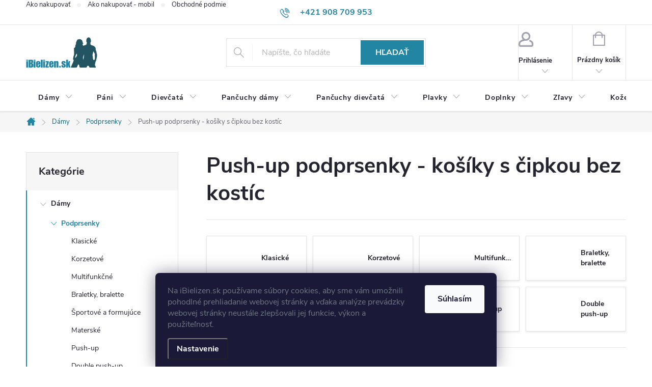

--- FILE ---
content_type: text/html; charset=utf-8
request_url: https://www.ibielizen.sk/push-up-podprsenky-kosiky-s-cipkou-bez-kostic/
body_size: 31912
content:
<!doctype html><html lang="sk" dir="ltr" class="header-background-light external-fonts-loaded"><head><meta charset="utf-8" /><meta name="viewport" content="width=device-width,initial-scale=1" /><title>Dámske push-up podprsenky s košíkmi s krajkou, čipkou bez kostíc</title><link rel="preconnect" href="https://cdn.myshoptet.com" /><link rel="dns-prefetch" href="https://cdn.myshoptet.com" /><link rel="preload" href="https://cdn.myshoptet.com/prj/dist/master/cms/libs/jquery/jquery-1.11.3.min.js" as="script" /><link href="https://cdn.myshoptet.com/prj/dist/master/cms/templates/frontend_templates/shared/css/font-face/source-sans-3.css" rel="stylesheet"><link href="https://cdn.myshoptet.com/prj/dist/master/cms/templates/frontend_templates/shared/css/font-face/exo-2.css" rel="stylesheet"><script>
dataLayer = [];
dataLayer.push({'shoptet' : {
    "pageId": 11483,
    "pageType": "parametricCategory",
    "currency": "EUR",
    "currencyInfo": {
        "decimalSeparator": ",",
        "exchangeRate": 1,
        "priceDecimalPlaces": 2,
        "symbol": "\u20ac",
        "symbolLeft": 1,
        "thousandSeparator": " "
    },
    "language": "sk",
    "projectId": 39577,
    "category": {
        "guid": "3e4b6e46-32a9-11e4-b500-ac162d8a2454",
        "path": "D\u00e1mska spodn\u00e1 bielize\u0148 | D\u00e1mske podprsenky",
        "parentCategoryGuid": "f180f6f9-6ccd-11e9-a065-0cc47a6c92bc"
    },
    "cartInfo": {
        "id": null,
        "freeShipping": false,
        "freeShippingFrom": 50,
        "leftToFreeGift": {
            "formattedPrice": "\u20ac0",
            "priceLeft": 0
        },
        "freeGift": false,
        "leftToFreeShipping": {
            "priceLeft": 50,
            "dependOnRegion": 0,
            "formattedPrice": "\u20ac50"
        },
        "discountCoupon": [],
        "getNoBillingShippingPrice": {
            "withoutVat": 0,
            "vat": 0,
            "withVat": 0
        },
        "cartItems": [],
        "taxMode": "ORDINARY"
    },
    "cart": [],
    "customer": {
        "priceRatio": 1,
        "priceListId": 1,
        "groupId": null,
        "registered": false,
        "mainAccount": false
    }
}});
dataLayer.push({'cookie_consent' : {
    "marketing": "denied",
    "analytics": "denied"
}});
document.addEventListener('DOMContentLoaded', function() {
    shoptet.consent.onAccept(function(agreements) {
        if (agreements.length == 0) {
            return;
        }
        dataLayer.push({
            'cookie_consent' : {
                'marketing' : (agreements.includes(shoptet.config.cookiesConsentOptPersonalisation)
                    ? 'granted' : 'denied'),
                'analytics': (agreements.includes(shoptet.config.cookiesConsentOptAnalytics)
                    ? 'granted' : 'denied')
            },
            'event': 'cookie_consent'
        });
    });
});
</script>
<meta property="og:type" content="website"><meta property="og:site_name" content="ibielizen.sk"><meta property="og:url" content="https://www.ibielizen.sk/push-up-podprsenky-kosiky-s-cipkou-bez-kostic/"><meta property="og:title" content="Dámske push-up podprsenky s košíkmi s krajkou, čipkou bez kostíc"><meta name="author" content="iBielizen.sk | Luxusná spodná bielizeň"><meta name="web_author" content="Shoptet.sk"><meta name="dcterms.rightsHolder" content="www.ibielizen.sk"><meta name="robots" content="index,follow"><meta property="og:image" content="https://cdn.myshoptet.com/usr/www.ibielizen.sk/user/front_images/hp.jpg?t=1769749621"><meta name="google-site-verification" content="102771072011525515338"><meta name="description" content="Push-up podprsenky - košíky s čipkou bez kostíc, iBielizen.sk | Luxusná spodná bielizeň"><meta property="og:description" content="Push-up podprsenky - košíky s čipkou bez kostíc, iBielizen.sk | Luxusná spodná bielizeň"><style>:root {--color-primary: #2285a2;--color-primary-h: 194;--color-primary-s: 65%;--color-primary-l: 38%;--color-primary-hover: #27b6de;--color-primary-hover-h: 193;--color-primary-hover-s: 73%;--color-primary-hover-l: 51%;--color-secondary: #94bd23;--color-secondary-h: 76;--color-secondary-s: 69%;--color-secondary-l: 44%;--color-secondary-hover: #7c9e1e;--color-secondary-hover-h: 76;--color-secondary-hover-s: 68%;--color-secondary-hover-l: 37%;--color-tertiary: #fd6864;--color-tertiary-h: 2;--color-tertiary-s: 97%;--color-tertiary-l: 69%;--color-tertiary-hover: #c95754;--color-tertiary-hover-h: 2;--color-tertiary-hover-s: 52%;--color-tertiary-hover-l: 56%;--color-header-background: #ffffff;--template-font: "Source Sans 3";--template-headings-font: "Exo 2";--header-background-url: none;--cookies-notice-background: #1A1937;--cookies-notice-color: #F8FAFB;--cookies-notice-button-hover: #f5f5f5;--cookies-notice-link-hover: #27263f;--templates-update-management-preview-mode-content: "Náhľad aktualizácií šablóny je aktívny pre váš prehliadač."}</style>
    <script>var shoptet = shoptet || {};</script>
    <script src="https://cdn.myshoptet.com/prj/dist/master/shop/dist/main-3g-header.js.27c4444ba5dd6be3416d.js"></script>
<!-- User include --><!-- service 776(417) html code header -->
<link type="text/css" rel="stylesheet" media="all"  href="https://cdn.myshoptet.com/usr/paxio.myshoptet.com/user/documents/blank/style.css?v1602546"/>
<link href="https://cdn.myshoptet.com/prj/dist/master/shop/dist/font-shoptet-11.css.62c94c7785ff2cea73b2.css" rel="stylesheet">
<link href="https://cdn.myshoptet.com/usr/paxio.myshoptet.com/user/documents/blank/ikony.css?v9" rel="stylesheet">
<link type="text/css" rel="stylesheet" media="screen"  href="https://cdn.myshoptet.com/usr/paxio.myshoptet.com/user/documents/blank/preklady.css?v27" />
<link rel="stylesheet" href="https://cdn.myshoptet.com/usr/paxio.myshoptet.com/user/documents/blank/Slider/slick.css" />
<link rel="stylesheet" href="https://cdn.myshoptet.com/usr/paxio.myshoptet.com/user/documents/blank/Slider/slick-theme.css?v4" />
<link rel="stylesheet" href="https://cdn.myshoptet.com/usr/paxio.myshoptet.com/user/documents/blank/Slider/slick-classic.css?v3" />

<!-- api 426(80) html code header -->
<link rel="stylesheet" href="https://cdn.myshoptet.com/usr/api2.dklab.cz/user/documents/_doplnky/navstivene/39577/10/39577_10.css" type="text/css" /><style> :root { --dklab-lastvisited-background-color: #FFFFFF; } </style>
<!-- api 1415(1030) html code header -->
<script>
    var shoptetakReadingTimeSettings={"descriptionCut":true,"descriptionCutSize":"5"};

    const rootReading = document.documentElement;

    if ( shoptetakReadingTimeSettings.descriptionCut) {
        rootReading.setAttribute("desc-cut", "true");

        if (shoptetakReadingTimeSettings.descriptionCutSize) {
            rootReading.setAttribute("desc-cut-size", shoptetakReadingTimeSettings.descriptionCutSize);
        }
    }
</script>

<!-- service 731(376) html code header -->
<link rel="preconnect" href="https://image.pobo.cz/" crossorigin>
<link rel="stylesheet" href="https://image.pobo.cz/assets/fix-header.css?v=10" media="print" onload="this.media='all'">
<script src="https://image.pobo.cz/assets/fix-header.js"></script>


<!-- service 1415(1030) html code header -->
<link rel="stylesheet" href="https://cdn.myshoptet.com/usr/shoptet.tomashlad.eu/user/documents/extras/reading-time/screen.css?v=0010"/>

<style>
.news-item .text .description, .news-item .description {
-webkit-box-orient: vertical;
}
.homepage-blog-wrapper .news-item .reading-time {
display: none;
}
</style>
<!-- service 2322(1835) html code header -->
<link rel="stylesheet" href="https://cdn.myshoptet.com/addons/dominikmartini/product_salecode/styles.header.min.css?1f0482a01621d4a6d7beb5cd811f2e28c64f26c2">
<!-- project html code header -->
<meta name="revisit-after" content="2 Days">
<meta name="distribution" content="global">
<meta name="expires" content="never">


<meta name="alexaVerifyID" content="IluxcCAtQlhABcxNjJd2cGIbkQQ"/>
<meta name="google-site-verification" content="q7pCk5pG0eG8tMcUSKf9Du50PsPsWByXapgQFM6Zg3o" />


<link href="https://www.ibielizen.sk/user/upload/LMiB-touch-icons/apple-touch-icon_NEW.png" rel="apple-touch-icon" />
<link href="https://www.ibielizen.sk/user/upload/LMiB-touch-icons/apple-touch-icon-76x76_NEW.png" rel="apple-touch-icon" sizes="76x76" />
<link href="https://www.ibielizen.sk/user/upload/LMiB-touch-icons/apple-touch-icon-120x120_NEW.png" rel="apple-touch-icon" sizes="120x120" />
<link href="https://www.ibielizen.sk/user/upload/LMiB-touch-icons/apple-touch-icon-152x152_NEW.png" rel="apple-touch-icon" sizes="152x152" />
<link href="https://www.ibielizen.sk/user/upload/LMiB-touch-icons/apple-touch-icon-180x180_NEW.png" rel="apple-touch-icon" sizes="180x180" />
<link href="https://www.ibielizen.sk/user/upload/LMiB-touch-icons/icon-hires_NEW.png" rel="icon" sizes="192x192" />
<link href="https://www.ibielizen.sk/user/upload/LMiB-touch-icons/icon-normal_NEW.png" rel="icon" sizes="128x128" />


<style>

/* cena po vložení zľavového kupónu */
.dm-coupon-div {
  border: dashed 1px #cb2d3e !important;
  border-radius: 0px !important;
  background-color: #ffffff !important;
  color: #000000 !important;
  padding: 12px !important;
  font-size: 16px !important;
} 
.dm-coupon-div span {
  color: #cb2d3e !important;
} 
.dm-coupon-div:before {
  background-color: #cb2d3e !important;
  color: #ffffff !important;
  font-size: 16px !important;
} 




/* materialové zloženie - tabuľka farba HLAVIČKA */
#CompositionTableHead{
	background-color:#d6f5fd;
	line-height: 11pt;
	padding-top: 5pt;
	padding-bottom: 5pt;
}

#CompositionTableHead2{
	background-color:#d6f5fd;
	line-height: 9pt;
	padding-bottom: 5pt;
}

/* zobrazenie ľavého menu ZNAČKY 
.id--24 .sidebar {display: block;}*/

/* zobrazenie variantov produktov MOBIL */
@media screen and (max-width: 767px){

.widget-parameter-wrapper {display: flex !important; position: relative; top: 0; margin-bottom: 10px;}
} 

/* zobrazenie variantov produktov DESKTOP */
@media screen and (min-width: 768px){
.widget-parameter-wrapper {visibility: visible;display: flex !important;position: relative;top: 0;margin-bottom: 10px;}
} 

/* krátky popis zarovnaný do bloku */
.p-short-description > p {display: block;}

/* príznak CENA dole */
.products-block .flags-extra {top: auto;bottom: 0;}

/* PŘIDÁNÍ E-MAILOVÉ ADRESY DO HLAVIČKY WEBU */

@media screen and (min-width: 1200px){
.top-navigation-bar .project-email {display: inline-block;font-size: 16px;font-weight: bold;margin-left: 24px;color: var(--color-primary);}
a.project-email::before {content: '\e910';font-size: 16px;}
}
@media screen and (min-width: 360px) and (max-width: 767px){
.top-navigation-contacts{display: block !important;}
.top-navigation-contacts .project-phone{display: none !important;}
.top-navigation-contacts .project-email{display: block !important;position: absolute;right: 164px;top: 15px;color: #A3A3AF;}
a.project-email::before {content: '\e910';}
.top-navigation-contacts .project-email span{display: none;}
} 

a {
   text-decoration: none;
   color:#0f6179;
}

#logo {
	margin-top:2px;
        margin-left:-10px;
}


/* vlastný kurzor */
a:hover {
	cursor:url("https://www.lmunderwear.sk/images/ibielizen-cursor.cur"), pointer
} 




ul {
        line-height:normal;
}



#MyButtonDiv{
	font-size:22px;
	text-align:center;
	text-transform:uppercase;
	width:200px;
	height:50px;
	float:right;
	background-color:#27b6de;
}

#MyButtonDiv:hover {
	background: #2285a2;
} 


</style>



<script>
  (function(i,s,o,g,r,a,m){i['GoogleAnalyticsObject']=r;i[r]=i[r]||function(){
  (i[r].q=i[r].q||[]).push(arguments)},i[r].l=1*new Date();a=s.createElement(o),
  m=s.getElementsByTagName(o)[0];a.async=1;a.src=g;m.parentNode.insertBefore(a,m)
  })(window,document,'script','//www.google-analytics.com/analytics.js','ga');

  ga('create', 'UA-55246831-1', 'auto');
  ga('send', 'pageview');

</script>

<!-- Google tag (gtag.js) -->
<script async src="https://www.googletagmanager.com/gtag/js?id=G-37M667QXF0"></script>
<script>
  window.dataLayer = window.dataLayer || [];
  function gtag(){dataLayer.push(arguments);}
  gtag('js', new Date());

  gtag('config', 'G-37M667QXF0');
</script>




<meta name="seznam-wmt" content="ehdWEfihzr9qAVn1N4MNWrQMYyYomr9j" />


<!-- overenie domény na FB Business Manager) -->
<meta name="facebook-domain-verification" content="9mfx6gnsh12z5bmwt6fo1md1lx4djf" />













<!-- /User include --><link rel="canonical" href="https://www.ibielizen.sk/push-up-podprsenky-kosiky-s-cipkou-bez-kostic/" />    <!-- Global site tag (gtag.js) - Google Analytics -->
    <script async src="https://www.googletagmanager.com/gtag/js?id=17674219497"></script>
    <script>
        
        window.dataLayer = window.dataLayer || [];
        function gtag(){dataLayer.push(arguments);}
        

                    console.debug('default consent data');

            gtag('consent', 'default', {"ad_storage":"denied","analytics_storage":"denied","ad_user_data":"denied","ad_personalization":"denied","wait_for_update":500});
            dataLayer.push({
                'event': 'default_consent'
            });
        
        gtag('js', new Date());

                gtag('config', 'UA-55246831-1', { 'groups': "UA" });
        
                gtag('config', 'G-37M667QXF0', {"groups":"GA4","send_page_view":false,"content_group":"category","currency":"EUR","page_language":"sk"});
        
        
                gtag('config', 'AW-17674219497');
        
        
        
        
                    gtag('event', 'page_view', {"send_to":"GA4","page_language":"sk","content_group":"category","currency":"EUR"});
        
        
        
        
        
        
        
        
        
        
        
        
        
        document.addEventListener('DOMContentLoaded', function() {
            if (typeof shoptet.tracking !== 'undefined') {
                for (var id in shoptet.tracking.bannersList) {
                    gtag('event', 'view_promotion', {
                        "send_to": "UA",
                        "promotions": [
                            {
                                "id": shoptet.tracking.bannersList[id].id,
                                "name": shoptet.tracking.bannersList[id].name,
                                "position": shoptet.tracking.bannersList[id].position
                            }
                        ]
                    });
                }
            }

            shoptet.consent.onAccept(function(agreements) {
                if (agreements.length !== 0) {
                    console.debug('gtag consent accept');
                    var gtagConsentPayload =  {
                        'ad_storage': agreements.includes(shoptet.config.cookiesConsentOptPersonalisation)
                            ? 'granted' : 'denied',
                        'analytics_storage': agreements.includes(shoptet.config.cookiesConsentOptAnalytics)
                            ? 'granted' : 'denied',
                                                                                                'ad_user_data': agreements.includes(shoptet.config.cookiesConsentOptPersonalisation)
                            ? 'granted' : 'denied',
                        'ad_personalization': agreements.includes(shoptet.config.cookiesConsentOptPersonalisation)
                            ? 'granted' : 'denied',
                        };
                    console.debug('update consent data', gtagConsentPayload);
                    gtag('consent', 'update', gtagConsentPayload);
                    dataLayer.push(
                        { 'event': 'update_consent' }
                    );
                }
            });
        });
    </script>
</head><body class="desktop id-11483 in-push-up-podprsenky-kosiky-s-cipkou-bez-kostic template-11 type-category subtype-category-parametric multiple-columns-body columns-3 blank-mode blank-mode-css ums_forms_redesign--off ums_a11y_category_page--on ums_discussion_rating_forms--off ums_flags_display_unification--on ums_a11y_login--on mobile-header-version-0">
        <div id="fb-root"></div>
        <script>
            window.fbAsyncInit = function() {
                FB.init({
                    autoLogAppEvents : true,
                    xfbml            : true,
                    version          : 'v24.0'
                });
            };
        </script>
        <script async defer crossorigin="anonymous" src="https://connect.facebook.net/sk_SK/sdk.js#xfbml=1&version=v24.0"></script>    <div class="siteCookies siteCookies--bottom siteCookies--dark js-siteCookies" role="dialog" data-testid="cookiesPopup" data-nosnippet>
        <div class="siteCookies__form">
            <div class="siteCookies__content">
                <div class="siteCookies__text">
                    <span style="color: #6f7782;">Na iBielizen.sk <span>používame súbory cookies, aby sme vám umožnili pohodlné prehliadanie webovej stránky a vďaka analýze prevádzky webovej stránky neustále zlepšovali jej funkcie, výkon a použiteľnosť</span>.</span>
                </div>
                <p class="siteCookies__links">
                    <button class="siteCookies__link js-cookies-settings" aria-label="Nastavenia cookies" data-testid="cookiesSettings">Nastavenie</button>
                </p>
            </div>
            <div class="siteCookies__buttonWrap">
                                <button class="siteCookies__button js-cookiesConsentSubmit" value="all" aria-label="Prijať cookies" data-testid="buttonCookiesAccept">Súhlasím</button>
            </div>
        </div>
        <script>
            document.addEventListener("DOMContentLoaded", () => {
                const siteCookies = document.querySelector('.js-siteCookies');
                document.addEventListener("scroll", shoptet.common.throttle(() => {
                    const st = document.documentElement.scrollTop;
                    if (st > 1) {
                        siteCookies.classList.add('siteCookies--scrolled');
                    } else {
                        siteCookies.classList.remove('siteCookies--scrolled');
                    }
                }, 100));
            });
        </script>
    </div>
<a href="#content" class="skip-link sr-only">Prejsť na obsah</a><div class="overall-wrapper"><div class="user-action"><div class="container">
    <div class="user-action-in">
                    <div id="login" class="user-action-login popup-widget login-widget" role="dialog" aria-labelledby="loginHeading">
        <div class="popup-widget-inner">
                            <h2 id="loginHeading">Prihlásenie k vášmu účtu</h2><div id="customerLogin"><form action="/action/Customer/Login/" method="post" id="formLoginIncluded" class="csrf-enabled formLogin" data-testid="formLogin"><input type="hidden" name="referer" value="" /><div class="form-group"><div class="input-wrapper email js-validated-element-wrapper no-label"><input type="email" name="email" class="form-control" autofocus placeholder="E-mailová adresa (napr. jan@novak.sk)" data-testid="inputEmail" autocomplete="email" required /></div></div><div class="form-group"><div class="input-wrapper password js-validated-element-wrapper no-label"><input type="password" name="password" class="form-control" placeholder="Heslo" data-testid="inputPassword" autocomplete="current-password" required /><span class="no-display">Nemôžete vyplniť toto pole</span><input type="text" name="surname" value="" class="no-display" /></div></div><div class="form-group"><div class="login-wrapper"><button type="submit" class="btn btn-secondary btn-text btn-login" data-testid="buttonSubmit">Prihlásiť sa</button><div class="password-helper"><a href="/registracia/" data-testid="signup" rel="nofollow">Nová registrácia</a><a href="/klient/zabudnute-heslo/" rel="nofollow">Zabudnuté heslo</a></div></div></div><div class="social-login-buttons"><div class="social-login-buttons-divider"><span>alebo</span></div><div class="form-group"><a href="/action/Social/login/?provider=Facebook" class="login-btn facebook" rel="nofollow"><span class="login-facebook-icon"></span><strong>Prihlásiť sa cez Facebook</strong></a></div><div class="form-group"><a href="/action/Social/login/?provider=Google" class="login-btn google" rel="nofollow"><span class="login-google-icon"></span><strong>Prihlásiť sa cez Google</strong></a></div></div></form>
</div>                    </div>
    </div>

                            <div id="cart-widget" class="user-action-cart popup-widget cart-widget loader-wrapper" data-testid="popupCartWidget" role="dialog" aria-hidden="true">
    <div class="popup-widget-inner cart-widget-inner place-cart-here">
        <div class="loader-overlay">
            <div class="loader"></div>
        </div>
    </div>

    <div class="cart-widget-button">
        <a href="/kosik/" class="btn btn-conversion" id="continue-order-button" rel="nofollow" data-testid="buttonNextStep">Pokračovať do košíka</a>
    </div>
</div>
            </div>
</div>
</div><div class="top-navigation-bar" data-testid="topNavigationBar">

    <div class="container">

        <div class="top-navigation-contacts">
            <strong>Zákaznícka podpora:</strong><a href="tel:+421908709953" class="project-phone" aria-label="Zavolať na +421908709953" data-testid="contactboxPhone"><span>+421 908 709 953</span></a><a href="mailto:objednavky@ibielizen.sk" class="project-email" data-testid="contactboxEmail"><span>objednavky@ibielizen.sk</span></a>        </div>

                            <div class="top-navigation-menu">
                <div class="top-navigation-menu-trigger"></div>
                <ul class="top-navigation-bar-menu">
                                            <li class="top-navigation-menu-item-27">
                            <a href="/ako-nakupovat/">Ako nakupovať</a>
                        </li>
                                            <li class="top-navigation-menu-item-984">
                            <a href="/ako-nakupovat-mobil/">Ako nakupovať - mobil</a>
                        </li>
                                            <li class="top-navigation-menu-item-39">
                            <a href="/obchodne-podmienky/">Obchodné podmienky</a>
                        </li>
                                            <li class="top-navigation-menu-item-1101">
                            <a href="/podmienky-ochrany-osobnych-udajov/">Ochrana osobných údajov</a>
                        </li>
                                            <li class="top-navigation-menu-item-1107">
                            <a href="/zasady-pouzivania-cookies/">Zásady používania cookies</a>
                        </li>
                                            <li class="top-navigation-menu-item-907">
                            <a href="/preco-prave-my--alebo-co-inde-nenajdete/">Čo inde nenájdete</a>
                        </li>
                                            <li class="top-navigation-menu-item-70733">
                            <a href="/blog/">Blog</a>
                        </li>
                                    </ul>
                <ul class="top-navigation-bar-menu-helper"></ul>
            </div>
        
        <div class="top-navigation-tools top-navigation-tools--language">
            <div class="responsive-tools">
                <a href="#" class="toggle-window" data-target="search" aria-label="Hľadať" data-testid="linkSearchIcon"></a>
                                                            <a href="#" class="toggle-window" data-target="login"></a>
                                                    <a href="#" class="toggle-window" data-target="navigation" aria-label="Menu" data-testid="hamburgerMenu"></a>
            </div>
                        <button class="top-nav-button top-nav-button-login toggle-window" type="button" data-target="login" aria-haspopup="dialog" aria-controls="login" aria-expanded="false" data-testid="signin"><span>Prihlásenie</span></button>        </div>

    </div>

</div>
<header id="header"><div class="container navigation-wrapper">
    <div class="header-top">
        <div class="site-name-wrapper">
            <div class="site-name"><a href="/" data-testid="linkWebsiteLogo"><img src="https://cdn.myshoptet.com/usr/www.ibielizen.sk/user/logos/ibielizen-logo-eshop_head.png" alt="iBielizen.sk | Luxusná spodná bielizeň" fetchpriority="low" /></a></div>        </div>
        <div class="search" itemscope itemtype="https://schema.org/WebSite">
            <meta itemprop="headline" content="Push-up podprsenky - košíky s čipkou bez kostíc"/><meta itemprop="url" content="https://www.ibielizen.sk"/><meta itemprop="text" content="Push-up podprsenky - košíky s čipkou bez kostíc, iBielizen.sk | Luxusná spodná bielizeň"/>            <form action="/action/ProductSearch/prepareString/" method="post"
    id="formSearchForm" class="search-form compact-form js-search-main"
    itemprop="potentialAction" itemscope itemtype="https://schema.org/SearchAction" data-testid="searchForm">
    <fieldset>
        <meta itemprop="target"
            content="https://www.ibielizen.sk/vyhladavanie/?string={string}"/>
        <input type="hidden" name="language" value="sk"/>
        
            
<input
    type="search"
    name="string"
        class="query-input form-control search-input js-search-input"
    placeholder="Napíšte, čo hľadáte"
    autocomplete="off"
    required
    itemprop="query-input"
    aria-label="Vyhľadávanie"
    data-testid="searchInput"
>
            <button type="submit" class="btn btn-default" data-testid="searchBtn">Hľadať</button>
        
    </fieldset>
</form>
        </div>
        <div class="navigation-buttons">
                
    <a href="/kosik/" class="btn btn-icon toggle-window cart-count" data-target="cart" data-hover="true" data-redirect="true" data-testid="headerCart" rel="nofollow" aria-haspopup="dialog" aria-expanded="false" aria-controls="cart-widget">
        
                <span class="sr-only">Nákupný košík</span>
        
            <span class="cart-price visible-lg-inline-block" data-testid="headerCartPrice">
                                    Prázdny košík                            </span>
        
    
            </a>
        </div>
    </div>
    <nav id="navigation" aria-label="Hlavné menu" data-collapsible="true"><div class="navigation-in menu"><ul class="menu-level-1" role="menubar" data-testid="headerMenuItems"><li class="menu-item-682 ext" role="none"><a href="/damska-spodna-bielizen/" data-testid="headerMenuItem" role="menuitem" aria-haspopup="true" aria-expanded="false"><b>Dámy</b><span class="submenu-arrow"></span></a><ul class="menu-level-2" aria-label="Dámy" tabindex="-1" role="menu"><li class="menu-item-686 has-third-level active" role="none"><a href="/damske-podprsenky/" class="menu-image" data-testid="headerMenuItem" tabindex="-1" aria-hidden="true"><img src="data:image/svg+xml,%3Csvg%20width%3D%22140%22%20height%3D%22100%22%20xmlns%3D%22http%3A%2F%2Fwww.w3.org%2F2000%2Fsvg%22%3E%3C%2Fsvg%3E" alt="" aria-hidden="true" width="140" height="100"  data-src="https://cdn.myshoptet.com/usr/www.ibielizen.sk/user/categories/thumb/damske-podprsenky_new.jpg" fetchpriority="low" /></a><div><a href="/damske-podprsenky/" data-testid="headerMenuItem" role="menuitem"><span>Podprsenky FAV</span></a>
                                                    <ul class="menu-level-3" role="menu">
                                                                    <li class="menu-item-25490" role="none">
                                        <a href="/klasicke-podprsenky-damy/" data-testid="headerMenuItem" role="menuitem">
                                            Klasické</a>,                                    </li>
                                                                    <li class="menu-item-25493" role="none">
                                        <a href="/korzetove-podprsenky-damske/" data-testid="headerMenuItem" role="menuitem">
                                            Korzetové</a>,                                    </li>
                                                                    <li class="menu-item-25496" role="none">
                                        <a href="/multifunkcne-podprsenky-damske/" data-testid="headerMenuItem" role="menuitem">
                                            Multifunkčné</a>,                                    </li>
                                                                    <li class="menu-item-25499" role="none">
                                        <a href="/braletky--bralette-podprsenky-damske/" data-testid="headerMenuItem" role="menuitem">
                                            Braletky, bralette</a>,                                    </li>
                                                                    <li class="menu-item-25502" role="none">
                                        <a href="/sportove-a-formujuce-podprsenky-damske/" data-testid="headerMenuItem" role="menuitem">
                                            Športové a formujúce</a>,                                    </li>
                                                                    <li class="menu-item-25505" role="none">
                                        <a href="/materske-podprsenky-damske-na-dojcenie/" data-testid="headerMenuItem" role="menuitem">
                                            Materské</a>,                                    </li>
                                                                    <li class="menu-item-25508" role="none">
                                        <a href="/push-up-podprsenky-damske/" data-testid="headerMenuItem" role="menuitem">
                                            Push-up</a>,                                    </li>
                                                                    <li class="menu-item-25511" role="none">
                                        <a href="/podprsenky-damske-dvojnasobny-push-up/" data-testid="headerMenuItem" role="menuitem">
                                            Double push-up</a>                                    </li>
                                                            </ul>
                        </div></li><li class="menu-item-687 has-third-level" role="none"><a href="/damske-nohavicky/" class="menu-image" data-testid="headerMenuItem" tabindex="-1" aria-hidden="true"><img src="data:image/svg+xml,%3Csvg%20width%3D%22140%22%20height%3D%22100%22%20xmlns%3D%22http%3A%2F%2Fwww.w3.org%2F2000%2Fsvg%22%3E%3C%2Fsvg%3E" alt="" aria-hidden="true" width="140" height="100"  data-src="https://cdn.myshoptet.com/usr/www.ibielizen.sk/user/categories/thumb/damske-nohavicky_new.jpg" fetchpriority="low" /></a><div><a href="/damske-nohavicky/" data-testid="headerMenuItem" role="menuitem"><span>Nohavičky FAV</span></a>
                                                    <ul class="menu-level-3" role="menu">
                                                                    <li class="menu-item-25469" role="none">
                                        <a href="/nohavicky-damy-klasicke/" data-testid="headerMenuItem" role="menuitem">
                                            Klasické</a>,                                    </li>
                                                                    <li class="menu-item-25472" role="none">
                                        <a href="/nohavicky-damy-brazilky/" data-testid="headerMenuItem" role="menuitem">
                                            Brazilky</a>,                                    </li>
                                                                    <li class="menu-item-25475" role="none">
                                        <a href="/nohavicky-damy-vyssi-pas/" data-testid="headerMenuItem" role="menuitem">
                                            Vyšší pás</a>,                                    </li>
                                                                    <li class="menu-item-25478" role="none">
                                        <a href="/nohavicky-damy-sortky--panty/" data-testid="headerMenuItem" role="menuitem">
                                            Šortky, panty</a>,                                    </li>
                                                                    <li class="menu-item-25481" role="none">
                                        <a href="/nohavicky-damy-tanga--string/" data-testid="headerMenuItem" role="menuitem">
                                            Tangá, string</a>,                                    </li>
                                                                    <li class="menu-item-25484" role="none">
                                        <a href="/nohavicky-damy-stahujuce/" data-testid="headerMenuItem" role="menuitem">
                                            Sťahujúce</a>                                    </li>
                                                            </ul>
                        </div></li><li class="menu-item-70698" role="none"><a href="/damske-komplety--sety/" class="menu-image" data-testid="headerMenuItem" tabindex="-1" aria-hidden="true"><img src="data:image/svg+xml,%3Csvg%20width%3D%22140%22%20height%3D%22100%22%20xmlns%3D%22http%3A%2F%2Fwww.w3.org%2F2000%2Fsvg%22%3E%3C%2Fsvg%3E" alt="" aria-hidden="true" width="140" height="100"  data-src="https://cdn.myshoptet.com/usr/www.ibielizen.sk/user/categories/thumb/damske-sety_new_3.jpg" fetchpriority="low" /></a><div><a href="/damske-komplety--sety/" data-testid="headerMenuItem" role="menuitem"><span>Sety, komplety</span></a>
                        </div></li><li class="menu-item-712" role="none"><a href="/damske-kosielky/" class="menu-image" data-testid="headerMenuItem" tabindex="-1" aria-hidden="true"><img src="data:image/svg+xml,%3Csvg%20width%3D%22140%22%20height%3D%22100%22%20xmlns%3D%22http%3A%2F%2Fwww.w3.org%2F2000%2Fsvg%22%3E%3C%2Fsvg%3E" alt="" aria-hidden="true" width="140" height="100"  data-src="https://cdn.myshoptet.com/usr/www.ibielizen.sk/user/categories/thumb/damske-kosielky_new.jpg" fetchpriority="low" /></a><div><a href="/damske-kosielky/" data-testid="headerMenuItem" role="menuitem"><span>Košieľky</span></a>
                        </div></li><li class="menu-item-690 has-third-level" role="none"><a href="/damske-tielka--tricka-a-body/" class="menu-image" data-testid="headerMenuItem" tabindex="-1" aria-hidden="true"><img src="data:image/svg+xml,%3Csvg%20width%3D%22140%22%20height%3D%22100%22%20xmlns%3D%22http%3A%2F%2Fwww.w3.org%2F2000%2Fsvg%22%3E%3C%2Fsvg%3E" alt="" aria-hidden="true" width="140" height="100"  data-src="https://cdn.myshoptet.com/usr/www.ibielizen.sk/user/categories/thumb/damske-tielka-tricka-body_new_2.jpg" fetchpriority="low" /></a><div><a href="/damske-tielka--tricka-a-body/" data-testid="headerMenuItem" role="menuitem"><span>Tielka, trička, topy, body</span></a>
                                                    <ul class="menu-level-3" role="menu">
                                                                    <li class="menu-item-25412" role="none">
                                        <a href="/tielka-damy/" data-testid="headerMenuItem" role="menuitem">
                                            Tielka</a>,                                    </li>
                                                                    <li class="menu-item-25415" role="none">
                                        <a href="/tricka-damy/" data-testid="headerMenuItem" role="menuitem">
                                            Tričká</a>,                                    </li>
                                                                    <li class="menu-item-25418" role="none">
                                        <a href="/topy-damy/" data-testid="headerMenuItem" role="menuitem">
                                            Topy</a>,                                    </li>
                                                                    <li class="menu-item-25421" role="none">
                                        <a href="/body-damy/" data-testid="headerMenuItem" role="menuitem">
                                            Body</a>,                                    </li>
                                                                    <li class="menu-item-25424" role="none">
                                        <a href="/kosielky-damy/" data-testid="headerMenuItem" role="menuitem">
                                            Košieľky</a>,                                    </li>
                                                                    <li class="menu-item-25427" role="none">
                                        <a href="/ponca-damy/" data-testid="headerMenuItem" role="menuitem">
                                            Pončá</a>                                    </li>
                                                            </ul>
                        </div></li><li class="menu-item-689 has-third-level" role="none"><a href="/formujuca-a-zostihlujuca-bielizen/" class="menu-image" data-testid="headerMenuItem" tabindex="-1" aria-hidden="true"><img src="data:image/svg+xml,%3Csvg%20width%3D%22140%22%20height%3D%22100%22%20xmlns%3D%22http%3A%2F%2Fwww.w3.org%2F2000%2Fsvg%22%3E%3C%2Fsvg%3E" alt="" aria-hidden="true" width="140" height="100"  data-src="https://cdn.myshoptet.com/usr/www.ibielizen.sk/user/categories/thumb/stahujuca-bielizen_new.jpg" fetchpriority="low" /></a><div><a href="/formujuca-a-zostihlujuca-bielizen/" data-testid="headerMenuItem" role="menuitem"><span>Sťahujúca bielizeň FAV</span></a>
                                                    <ul class="menu-level-3" role="menu">
                                                                    <li class="menu-item-25433" role="none">
                                        <a href="/stahujuce-a-zostihlujuce-body/" data-testid="headerMenuItem" role="menuitem">
                                            Body</a>,                                    </li>
                                                                    <li class="menu-item-25436" role="none">
                                        <a href="/stahujuce-a-zostihlujuce-nohavicky/" data-testid="headerMenuItem" role="menuitem">
                                            Nohavičky</a>,                                    </li>
                                                                    <li class="menu-item-25439" role="none">
                                        <a href="/stahujuce-a-zostihlujuce-tanga/" data-testid="headerMenuItem" role="menuitem">
                                            Tangá</a>,                                    </li>
                                                                    <li class="menu-item-25442" role="none">
                                        <a href="/stahujuce-a-zostihlujuce-sortky/" data-testid="headerMenuItem" role="menuitem">
                                            Šortky</a>,                                    </li>
                                                                    <li class="menu-item-25445" role="none">
                                        <a href="/stahujuca-a-zostihlujuca-sukna/" data-testid="headerMenuItem" role="menuitem">
                                            Sukňa</a>,                                    </li>
                                                                    <li class="menu-item-25448" role="none">
                                        <a href="/stahujuce-a-zostihlujuce-saty/" data-testid="headerMenuItem" role="menuitem">
                                            Šaty</a>,                                    </li>
                                                                    <li class="menu-item-25451" role="none">
                                        <a href="/stahujuci-a-zostihlujuci-top/" data-testid="headerMenuItem" role="menuitem">
                                            Top</a>,                                    </li>
                                                                    <li class="menu-item-25454" role="none">
                                        <a href="/stahujuca-a-zostihlujuca-podprsenka/" data-testid="headerMenuItem" role="menuitem">
                                            Podprsenka</a>,                                    </li>
                                                                    <li class="menu-item-25457" role="none">
                                        <a href="/stahujuci-a-zostihlujuci-pas/" data-testid="headerMenuItem" role="menuitem">
                                            Pás</a>,                                    </li>
                                                                    <li class="menu-item-25460" role="none">
                                        <a href="/stahujuci-a-zostihlujuci-overal/" data-testid="headerMenuItem" role="menuitem">
                                            Overal</a>,                                    </li>
                                                                    <li class="menu-item-25463" role="none">
                                        <a href="/stahujuce-a-zostihlujuce-leginy/" data-testid="headerMenuItem" role="menuitem">
                                            Legíny</a>                                    </li>
                                                            </ul>
                        </div></li><li class="menu-item-903 has-third-level" role="none"><a href="/damske-pyzama-a-nocne-kosele/" class="menu-image" data-testid="headerMenuItem" tabindex="-1" aria-hidden="true"><img src="data:image/svg+xml,%3Csvg%20width%3D%22140%22%20height%3D%22100%22%20xmlns%3D%22http%3A%2F%2Fwww.w3.org%2F2000%2Fsvg%22%3E%3C%2Fsvg%3E" alt="" aria-hidden="true" width="140" height="100"  data-src="https://cdn.myshoptet.com/usr/www.ibielizen.sk/user/categories/thumb/damske-pyzama-nocne-kosele_new.jpg" fetchpriority="low" /></a><div><a href="/damske-pyzama-a-nocne-kosele/" data-testid="headerMenuItem" role="menuitem"><span>Pyžamá a nočné košele FAV</span></a>
                                                    <ul class="menu-level-3" role="menu">
                                                                    <li class="menu-item-25517" role="none">
                                        <a href="/dvojdielne-supravy-damy/" data-testid="headerMenuItem" role="menuitem">
                                            Dvojdielne súpravy</a>,                                    </li>
                                                                    <li class="menu-item-25520" role="none">
                                        <a href="/jednodielne-overaly-damy/" data-testid="headerMenuItem" role="menuitem">
                                            Jednodielne overaly</a>,                                    </li>
                                                                    <li class="menu-item-25523" role="none">
                                        <a href="/nocne-kosele-damy/" data-testid="headerMenuItem" role="menuitem">
                                            Nočné košele</a>,                                    </li>
                                                                    <li class="menu-item-72155" role="none">
                                        <a href="/pyzamove-nohavice-damy/" data-testid="headerMenuItem" role="menuitem">
                                            Pyžamové nohavice</a>                                    </li>
                                                            </ul>
                        </div></li><li class="menu-item-901 has-third-level" role="none"><a href="/damske-zupany/" class="menu-image" data-testid="headerMenuItem" tabindex="-1" aria-hidden="true"><img src="data:image/svg+xml,%3Csvg%20width%3D%22140%22%20height%3D%22100%22%20xmlns%3D%22http%3A%2F%2Fwww.w3.org%2F2000%2Fsvg%22%3E%3C%2Fsvg%3E" alt="" aria-hidden="true" width="140" height="100"  data-src="https://cdn.myshoptet.com/usr/www.ibielizen.sk/user/categories/thumb/damske-zupany_new.jpg" fetchpriority="low" /></a><div><a href="/damske-zupany/" data-testid="headerMenuItem" role="menuitem"><span>Župany</span></a>
                                                    <ul class="menu-level-3" role="menu">
                                                                    <li class="menu-item-29999" role="none">
                                        <a href="/dlhe-zupany-damy/" data-testid="headerMenuItem" role="menuitem">
                                            Dlhé</a>,                                    </li>
                                                                    <li class="menu-item-30002" role="none">
                                        <a href="/zupany-po-kolena-damy/" data-testid="headerMenuItem" role="menuitem">
                                            Po kolená</a>,                                    </li>
                                                                    <li class="menu-item-30005" role="none">
                                        <a href="/kratke-zupany-damy/" data-testid="headerMenuItem" role="menuitem">
                                            Krátke</a>,                                    </li>
                                                                    <li class="menu-item-30011" role="none">
                                        <a href="/zupany-pod-zadok-damy/" data-testid="headerMenuItem" role="menuitem">
                                            Pod zadok</a>                                    </li>
                                                            </ul>
                        </div></li><li class="menu-item-716" role="none"><a href="/podvazkove-pasy/" class="menu-image" data-testid="headerMenuItem" tabindex="-1" aria-hidden="true"><img src="data:image/svg+xml,%3Csvg%20width%3D%22140%22%20height%3D%22100%22%20xmlns%3D%22http%3A%2F%2Fwww.w3.org%2F2000%2Fsvg%22%3E%3C%2Fsvg%3E" alt="" aria-hidden="true" width="140" height="100"  data-src="https://cdn.myshoptet.com/usr/www.ibielizen.sk/user/categories/thumb/povdazkove-pasy_new.jpg" fetchpriority="low" /></a><div><a href="/podvazkove-pasy/" data-testid="headerMenuItem" role="menuitem"><span>Podväzkové pásy</span></a>
                        </div></li></ul></li>
<li class="menu-item-685 ext" role="none"><a href="/panska-spodna-bielizen/" data-testid="headerMenuItem" role="menuitem" aria-haspopup="true" aria-expanded="false"><b>Páni</b><span class="submenu-arrow"></span></a><ul class="menu-level-2" aria-label="Páni" tabindex="-1" role="menu"><li class="menu-item-693 has-third-level" role="none"><a href="/panske-slipy--boxerky--trenirky/" class="menu-image" data-testid="headerMenuItem" tabindex="-1" aria-hidden="true"><img src="data:image/svg+xml,%3Csvg%20width%3D%22140%22%20height%3D%22100%22%20xmlns%3D%22http%3A%2F%2Fwww.w3.org%2F2000%2Fsvg%22%3E%3C%2Fsvg%3E" alt="" aria-hidden="true" width="140" height="100"  data-src="https://cdn.myshoptet.com/usr/www.ibielizen.sk/user/categories/thumb/slipy-boxerky_new_2.jpg" fetchpriority="low" /></a><div><a href="/panske-slipy--boxerky--trenirky/" data-testid="headerMenuItem" role="menuitem"><span>Slipy, boxerky FAV</span></a>
                                                    <ul class="menu-level-3" role="menu">
                                                                    <li class="menu-item-25529" role="none">
                                        <a href="/slipy-pani/" data-testid="headerMenuItem" role="menuitem">
                                            Slipy</a>,                                    </li>
                                                                    <li class="menu-item-25532" role="none">
                                        <a href="/boxerky-pani/" data-testid="headerMenuItem" role="menuitem">
                                            Boxerky</a>,                                    </li>
                                                                    <li class="menu-item-25535" role="none">
                                        <a href="/trenirky-pani/" data-testid="headerMenuItem" role="menuitem">
                                            Trenírky</a>,                                    </li>
                                                                    <li class="menu-item-25538" role="none">
                                        <a href="/tanga--string--bikini-pani/" data-testid="headerMenuItem" role="menuitem">
                                            Tangá, string, bikini</a>                                    </li>
                                                            </ul>
                        </div></li><li class="menu-item-694 has-third-level" role="none"><a href="/panske-tielka--tricka-a-natelniky/" class="menu-image" data-testid="headerMenuItem" tabindex="-1" aria-hidden="true"><img src="data:image/svg+xml,%3Csvg%20width%3D%22140%22%20height%3D%22100%22%20xmlns%3D%22http%3A%2F%2Fwww.w3.org%2F2000%2Fsvg%22%3E%3C%2Fsvg%3E" alt="" aria-hidden="true" width="140" height="100"  data-src="https://cdn.myshoptet.com/usr/www.ibielizen.sk/user/categories/thumb/panske-tielka-tricka-natelniky_new.jpg" fetchpriority="low" /></a><div><a href="/panske-tielka--tricka-a-natelniky/" data-testid="headerMenuItem" role="menuitem"><span>Tielka, trička, nátelníky</span></a>
                                                    <ul class="menu-level-3" role="menu">
                                                                    <li class="menu-item-25541" role="none">
                                        <a href="/tielka-pani/" data-testid="headerMenuItem" role="menuitem">
                                            Tielka - páni</a>,                                    </li>
                                                                    <li class="menu-item-25544" role="none">
                                        <a href="/tricka-pani/" data-testid="headerMenuItem" role="menuitem">
                                            Tričká - páni</a>,                                    </li>
                                                                    <li class="menu-item-25547" role="none">
                                        <a href="/natelniky-pani/" data-testid="headerMenuItem" role="menuitem">
                                            Nátelníky - páni</a>                                    </li>
                                                            </ul>
                        </div></li><li class="menu-item-904 has-third-level" role="none"><a href="/panske-pyzama/" class="menu-image" data-testid="headerMenuItem" tabindex="-1" aria-hidden="true"><img src="data:image/svg+xml,%3Csvg%20width%3D%22140%22%20height%3D%22100%22%20xmlns%3D%22http%3A%2F%2Fwww.w3.org%2F2000%2Fsvg%22%3E%3C%2Fsvg%3E" alt="" aria-hidden="true" width="140" height="100"  data-src="https://cdn.myshoptet.com/usr/www.ibielizen.sk/user/categories/thumb/panske-pyzama_new.jpg" fetchpriority="low" /></a><div><a href="/panske-pyzama/" data-testid="headerMenuItem" role="menuitem"><span>Pyžamá a nočné košele</span></a>
                                                    <ul class="menu-level-3" role="menu">
                                                                    <li class="menu-item-70722" role="none">
                                        <a href="/dvojdielne-supravy-pani/" data-testid="headerMenuItem" role="menuitem">
                                            Dvojdielne súpravy</a>,                                    </li>
                                                                    <li class="menu-item-70725" role="none">
                                        <a href="/nocne-kosele-pani/" data-testid="headerMenuItem" role="menuitem">
                                            Nočné košele</a>,                                    </li>
                                                                    <li class="menu-item-70731" role="none">
                                        <a href="/pyzamove-nohavice-pani/" data-testid="headerMenuItem" role="menuitem">
                                            Pyžamové nohavice</a>                                    </li>
                                                            </ul>
                        </div></li><li class="menu-item-902 has-third-level" role="none"><a href="/panske-zupany/" class="menu-image" data-testid="headerMenuItem" tabindex="-1" aria-hidden="true"><img src="data:image/svg+xml,%3Csvg%20width%3D%22140%22%20height%3D%22100%22%20xmlns%3D%22http%3A%2F%2Fwww.w3.org%2F2000%2Fsvg%22%3E%3C%2Fsvg%3E" alt="" aria-hidden="true" width="140" height="100"  data-src="https://cdn.myshoptet.com/usr/www.ibielizen.sk/user/categories/thumb/panske-zupany_new.jpg" fetchpriority="low" /></a><div><a href="/panske-zupany/" data-testid="headerMenuItem" role="menuitem"><span>Župany</span></a>
                                                    <ul class="menu-level-3" role="menu">
                                                                    <li class="menu-item-30044" role="none">
                                        <a href="/dlhe-zupany-pani/" data-testid="headerMenuItem" role="menuitem">
                                            Dlhé</a>,                                    </li>
                                                                    <li class="menu-item-30047" role="none">
                                        <a href="/zupany-po-kolena-pani/" data-testid="headerMenuItem" role="menuitem">
                                            Po kolená</a>                                    </li>
                                                            </ul>
                        </div></li><li class="menu-item-695 has-third-level" role="none"><a href="/panske-ponozky-a-podkolienky/" class="menu-image" data-testid="headerMenuItem" tabindex="-1" aria-hidden="true"><img src="data:image/svg+xml,%3Csvg%20width%3D%22140%22%20height%3D%22100%22%20xmlns%3D%22http%3A%2F%2Fwww.w3.org%2F2000%2Fsvg%22%3E%3C%2Fsvg%3E" alt="" aria-hidden="true" width="140" height="100"  data-src="https://cdn.myshoptet.com/usr/www.ibielizen.sk/user/categories/thumb/panske-ponozky-podkolienky_new.jpg" fetchpriority="low" /></a><div><a href="/panske-ponozky-a-podkolienky/" data-testid="headerMenuItem" role="menuitem"><span>Ponožky, podkolienky</span></a>
                                                    <ul class="menu-level-3" role="menu">
                                                                    <li class="menu-item-70704" role="none">
                                        <a href="/panske-jednofarebne-ponozky-a-podkolienky/" data-testid="headerMenuItem" role="menuitem">
                                            Jednofarebné</a>,                                    </li>
                                                                    <li class="menu-item-70707" role="none">
                                        <a href="/panske-vzorovane-ponozky-a-podkolienky/" data-testid="headerMenuItem" role="menuitem">
                                            Vzorované</a>                                    </li>
                                                            </ul>
                        </div></li></ul></li>
<li class="menu-item-2870 ext" role="none"><a href="/dievcenska--teenage--spodna-bielizen/" data-testid="headerMenuItem" role="menuitem" aria-haspopup="true" aria-expanded="false"><b>Dievčatá</b><span class="submenu-arrow"></span></a><ul class="menu-level-2" aria-label="Dievčatá" tabindex="-1" role="menu"><li class="menu-item-2873" role="none"><a href="/dievcenske--teenage--podprsenky/" class="menu-image" data-testid="headerMenuItem" tabindex="-1" aria-hidden="true"><img src="data:image/svg+xml,%3Csvg%20width%3D%22140%22%20height%3D%22100%22%20xmlns%3D%22http%3A%2F%2Fwww.w3.org%2F2000%2Fsvg%22%3E%3C%2Fsvg%3E" alt="" aria-hidden="true" width="140" height="100"  data-src="https://cdn.myshoptet.com/usr/www.ibielizen.sk/user/categories/thumb/dievcenske-podprsenky_new_2.jpg" fetchpriority="low" /></a><div><a href="/dievcenske--teenage--podprsenky/" data-testid="headerMenuItem" role="menuitem"><span>Dievčenské podprsenky FAV</span></a>
                        </div></li><li class="menu-item-2879" role="none"><a href="/dievcenske--teenage--nohavicky/" class="menu-image" data-testid="headerMenuItem" tabindex="-1" aria-hidden="true"><img src="data:image/svg+xml,%3Csvg%20width%3D%22140%22%20height%3D%22100%22%20xmlns%3D%22http%3A%2F%2Fwww.w3.org%2F2000%2Fsvg%22%3E%3C%2Fsvg%3E" alt="" aria-hidden="true" width="140" height="100"  data-src="https://cdn.myshoptet.com/usr/www.ibielizen.sk/user/categories/thumb/dievcenske-nohavicky_new_3.jpg" fetchpriority="low" /></a><div><a href="/dievcenske--teenage--nohavicky/" data-testid="headerMenuItem" role="menuitem"><span>Dievčenské nohavičky</span></a>
                        </div></li></ul></li>
<li class="menu-item-688 ext" role="none"><a href="/pancuchovy-tovar/" data-testid="headerMenuItem" role="menuitem" aria-haspopup="true" aria-expanded="false"><b>Pančuchy dámy</b><span class="submenu-arrow"></span></a><ul class="menu-level-2" aria-label="Pančuchy dámy" tabindex="-1" role="menu"><li class="menu-item-697" role="none"><a href="/pancuchy-hladke/" class="menu-image" data-testid="headerMenuItem" tabindex="-1" aria-hidden="true"><img src="data:image/svg+xml,%3Csvg%20width%3D%22140%22%20height%3D%22100%22%20xmlns%3D%22http%3A%2F%2Fwww.w3.org%2F2000%2Fsvg%22%3E%3C%2Fsvg%3E" alt="" aria-hidden="true" width="140" height="100"  data-src="https://cdn.myshoptet.com/usr/www.ibielizen.sk/user/categories/thumb/pancuchy-hladke_new.jpg" fetchpriority="low" /></a><div><a href="/pancuchy-hladke/" data-testid="headerMenuItem" role="menuitem"><span>Hladké</span></a>
                        </div></li><li class="menu-item-713" role="none"><a href="/pancuchy-vzorovane/" class="menu-image" data-testid="headerMenuItem" tabindex="-1" aria-hidden="true"><img src="data:image/svg+xml,%3Csvg%20width%3D%22140%22%20height%3D%22100%22%20xmlns%3D%22http%3A%2F%2Fwww.w3.org%2F2000%2Fsvg%22%3E%3C%2Fsvg%3E" alt="" aria-hidden="true" width="140" height="100"  data-src="https://cdn.myshoptet.com/usr/www.ibielizen.sk/user/categories/thumb/pancuchy-vzorovane_new.jpg" fetchpriority="low" /></a><div><a href="/pancuchy-vzorovane/" data-testid="headerMenuItem" role="menuitem"><span>Vzorované</span></a>
                        </div></li><li class="menu-item-698 has-third-level" role="none"><a href="/pancuchy-samonosne--podvazkove/" class="menu-image" data-testid="headerMenuItem" tabindex="-1" aria-hidden="true"><img src="data:image/svg+xml,%3Csvg%20width%3D%22140%22%20height%3D%22100%22%20xmlns%3D%22http%3A%2F%2Fwww.w3.org%2F2000%2Fsvg%22%3E%3C%2Fsvg%3E" alt="" aria-hidden="true" width="140" height="100"  data-src="https://cdn.myshoptet.com/usr/www.ibielizen.sk/user/categories/thumb/pancuchy-samonosne-podvazkove_new.jpg" fetchpriority="low" /></a><div><a href="/pancuchy-samonosne--podvazkove/" data-testid="headerMenuItem" role="menuitem"><span>Samonosné, podväzkové</span></a>
                                                    <ul class="menu-level-3" role="menu">
                                                                    <li class="menu-item-24911" role="none">
                                        <a href="/samonosne--samodrziace/" data-testid="headerMenuItem" role="menuitem">
                                            Samonosné, samodržiace</a>,                                    </li>
                                                                    <li class="menu-item-24914" role="none">
                                        <a href="/podvazkove/" data-testid="headerMenuItem" role="menuitem">
                                            Podväzkové</a>                                    </li>
                                                            </ul>
                        </div></li><li class="menu-item-701" role="none"><a href="/pancuchy-pre-nevesty/" class="menu-image" data-testid="headerMenuItem" tabindex="-1" aria-hidden="true"><img src="data:image/svg+xml,%3Csvg%20width%3D%22140%22%20height%3D%22100%22%20xmlns%3D%22http%3A%2F%2Fwww.w3.org%2F2000%2Fsvg%22%3E%3C%2Fsvg%3E" alt="" aria-hidden="true" width="140" height="100"  data-src="https://cdn.myshoptet.com/usr/www.ibielizen.sk/user/categories/thumb/pancuchy-svadobne_new.jpg" fetchpriority="low" /></a><div><a href="/pancuchy-pre-nevesty/" data-testid="headerMenuItem" role="menuitem"><span>Pre nevesty</span></a>
                        </div></li><li class="menu-item-714" role="none"><a href="/pancuchy-sietovane/" class="menu-image" data-testid="headerMenuItem" tabindex="-1" aria-hidden="true"><img src="data:image/svg+xml,%3Csvg%20width%3D%22140%22%20height%3D%22100%22%20xmlns%3D%22http%3A%2F%2Fwww.w3.org%2F2000%2Fsvg%22%3E%3C%2Fsvg%3E" alt="" aria-hidden="true" width="140" height="100"  data-src="https://cdn.myshoptet.com/usr/www.ibielizen.sk/user/categories/thumb/pancuchy-sietovane_new.jpg" fetchpriority="low" /></a><div><a href="/pancuchy-sietovane/" data-testid="headerMenuItem" role="menuitem"><span>Sieťované</span></a>
                        </div></li><li class="menu-item-1053" role="none"><a href="/body-pancuchy/" class="menu-image" data-testid="headerMenuItem" tabindex="-1" aria-hidden="true"><img src="data:image/svg+xml,%3Csvg%20width%3D%22140%22%20height%3D%22100%22%20xmlns%3D%22http%3A%2F%2Fwww.w3.org%2F2000%2Fsvg%22%3E%3C%2Fsvg%3E" alt="" aria-hidden="true" width="140" height="100"  data-src="https://cdn.myshoptet.com/usr/www.ibielizen.sk/user/categories/thumb/body-pancuchy_new.jpg" fetchpriority="low" /></a><div><a href="/body-pancuchy/" data-testid="headerMenuItem" role="menuitem"><span>Body-pančuchy</span></a>
                        </div></li><li class="menu-item-699" role="none"><a href="/pancuchy-s-otvorenou-spickou--chodidlom/" class="menu-image" data-testid="headerMenuItem" tabindex="-1" aria-hidden="true"><img src="data:image/svg+xml,%3Csvg%20width%3D%22140%22%20height%3D%22100%22%20xmlns%3D%22http%3A%2F%2Fwww.w3.org%2F2000%2Fsvg%22%3E%3C%2Fsvg%3E" alt="" aria-hidden="true" width="140" height="100"  data-src="https://cdn.myshoptet.com/usr/www.ibielizen.sk/user/categories/thumb/pancuchy-s-otvorenou-spickou_new.jpg" fetchpriority="low" /></a><div><a href="/pancuchy-s-otvorenou-spickou--chodidlom/" data-testid="headerMenuItem" role="menuitem"><span>S otvorenou špičkou</span></a>
                        </div></li><li class="menu-item-927 has-third-level" role="none"><a href="/leginy/" class="menu-image" data-testid="headerMenuItem" tabindex="-1" aria-hidden="true"><img src="data:image/svg+xml,%3Csvg%20width%3D%22140%22%20height%3D%22100%22%20xmlns%3D%22http%3A%2F%2Fwww.w3.org%2F2000%2Fsvg%22%3E%3C%2Fsvg%3E" alt="" aria-hidden="true" width="140" height="100"  data-src="https://cdn.myshoptet.com/usr/www.ibielizen.sk/user/categories/thumb/leginy_new.jpg" fetchpriority="low" /></a><div><a href="/leginy/" data-testid="headerMenuItem" role="menuitem"><span>Legíny</span></a>
                                                    <ul class="menu-level-3" role="menu">
                                                                    <li class="menu-item-29753" role="none">
                                        <a href="/leginy-dlhe/" data-testid="headerMenuItem" role="menuitem">
                                            Dlhé</a>,                                    </li>
                                                                    <li class="menu-item-29759" role="none">
                                        <a href="/leginy-trojstvrtove/" data-testid="headerMenuItem" role="menuitem">
                                            Trojštvrťové</a>,                                    </li>
                                                                    <li class="menu-item-29762" role="none">
                                        <a href="/leginy-capri/" data-testid="headerMenuItem" role="menuitem">
                                            Capri</a>,                                    </li>
                                                                    <li class="menu-item-29765" role="none">
                                        <a href="/leginy-kaliopky/" data-testid="headerMenuItem" role="menuitem">
                                            Kaliopky</a>,                                    </li>
                                                                    <li class="menu-item-29771" role="none">
                                        <a href="/leginy-tehotenske/" data-testid="headerMenuItem" role="menuitem">
                                            Tehotenské</a>,                                    </li>
                                                                    <li class="menu-item-29768" role="none">
                                        <a href="/leginy-nohavicove--skinny/" data-testid="headerMenuItem" role="menuitem">
                                            Nohavicové (skinny)</a>                                    </li>
                                                            </ul>
                        </div></li><li class="menu-item-700 has-third-level" role="none"><a href="/pancuchy-proti-celulitide--stahujuce--tehotenske/" class="menu-image" data-testid="headerMenuItem" tabindex="-1" aria-hidden="true"><img src="data:image/svg+xml,%3Csvg%20width%3D%22140%22%20height%3D%22100%22%20xmlns%3D%22http%3A%2F%2Fwww.w3.org%2F2000%2Fsvg%22%3E%3C%2Fsvg%3E" alt="" aria-hidden="true" width="140" height="100"  data-src="https://cdn.myshoptet.com/usr/www.ibielizen.sk/user/categories/thumb/damske-pancuchy-zostihlujuce-tehotenske_new.jpg" fetchpriority="low" /></a><div><a href="/pancuchy-proti-celulitide--stahujuce--tehotenske/" data-testid="headerMenuItem" role="menuitem"><span>Sťahujúce, tehotenské</span></a>
                                                    <ul class="menu-level-3" role="menu">
                                                                    <li class="menu-item-24917" role="none">
                                        <a href="/stahujuce--zostihlujuce/" data-testid="headerMenuItem" role="menuitem">
                                            Sťahujúce, zoštíhľujúce</a>,                                    </li>
                                                                    <li class="menu-item-24920" role="none">
                                        <a href="/proti-celulitide/" data-testid="headerMenuItem" role="menuitem">
                                            Proti celulitíde</a>,                                    </li>
                                                                    <li class="menu-item-24926" role="none">
                                        <a href="/tehotenske/" data-testid="headerMenuItem" role="menuitem">
                                            Tehotenské</a>,                                    </li>
                                                                    <li class="menu-item-24929" role="none">
                                        <a href="/kompresne/" data-testid="headerMenuItem" role="menuitem">
                                            Kompresné</a>,                                    </li>
                                                                    <li class="menu-item-24935" role="none">
                                        <a href="/skraslujuce/" data-testid="headerMenuItem" role="menuitem">
                                            Skrášľujúce</a>                                    </li>
                                                            </ul>
                        </div></li><li class="menu-item-2912" role="none"><a href="/pancuchove-sortky/" class="menu-image" data-testid="headerMenuItem" tabindex="-1" aria-hidden="true"><img src="data:image/svg+xml,%3Csvg%20width%3D%22140%22%20height%3D%22100%22%20xmlns%3D%22http%3A%2F%2Fwww.w3.org%2F2000%2Fsvg%22%3E%3C%2Fsvg%3E" alt="" aria-hidden="true" width="140" height="100"  data-src="https://cdn.myshoptet.com/usr/www.ibielizen.sk/user/categories/thumb/pancuchove-sortky_new.jpg" fetchpriority="low" /></a><div><a href="/pancuchove-sortky/" data-testid="headerMenuItem" role="menuitem"><span>Pančuchové šortky</span></a>
                        </div></li><li class="menu-item-2906" role="none"><a href="/bandaletky/" class="menu-image" data-testid="headerMenuItem" tabindex="-1" aria-hidden="true"><img src="data:image/svg+xml,%3Csvg%20width%3D%22140%22%20height%3D%22100%22%20xmlns%3D%22http%3A%2F%2Fwww.w3.org%2F2000%2Fsvg%22%3E%3C%2Fsvg%3E" alt="" aria-hidden="true" width="140" height="100"  data-src="https://cdn.myshoptet.com/usr/www.ibielizen.sk/user/categories/thumb/bandalette_new.jpg" fetchpriority="low" /></a><div><a href="/bandaletky/" data-testid="headerMenuItem" role="menuitem"><span>Bandaletky</span></a>
                        </div></li><li class="menu-item-715 has-third-level" role="none"><a href="/pancuchove-nadkolienky--podkolienky--ponozky--tapky/" class="menu-image" data-testid="headerMenuItem" tabindex="-1" aria-hidden="true"><img src="data:image/svg+xml,%3Csvg%20width%3D%22140%22%20height%3D%22100%22%20xmlns%3D%22http%3A%2F%2Fwww.w3.org%2F2000%2Fsvg%22%3E%3C%2Fsvg%3E" alt="" aria-hidden="true" width="140" height="100"  data-src="https://cdn.myshoptet.com/usr/www.ibielizen.sk/user/categories/thumb/pancuhove-nadkolienky-podkolienky-ponozky-tapky_new.jpg" fetchpriority="low" /></a><div><a href="/pancuchove-nadkolienky--podkolienky--ponozky--tapky/" data-testid="headerMenuItem" role="menuitem"><span>Podkolienky, ponožky</span></a>
                                                    <ul class="menu-level-3" role="menu">
                                                                    <li class="menu-item-24941" role="none">
                                        <a href="/pancuskove-nadkolienky/" data-testid="headerMenuItem" role="menuitem">
                                            Nadkolienky</a>,                                    </li>
                                                                    <li class="menu-item-24944" role="none">
                                        <a href="/pancuskove-podkolienky/" data-testid="headerMenuItem" role="menuitem">
                                            Podkolienky</a>,                                    </li>
                                                                    <li class="menu-item-24947" role="none">
                                        <a href="/pancuskove-ponozky/" data-testid="headerMenuItem" role="menuitem">
                                            Ponožky</a>,                                    </li>
                                                                    <li class="menu-item-24950" role="none">
                                        <a href="/pancuskove-tapky/" data-testid="headerMenuItem" role="menuitem">
                                            Ťapky</a>                                    </li>
                                                            </ul>
                        </div></li><li class="menu-item-951 has-third-level" role="none"><a href="/klasicke-nadkolienky--podkolienky--ponozky--tapky/" class="menu-image" data-testid="headerMenuItem" tabindex="-1" aria-hidden="true"><img src="data:image/svg+xml,%3Csvg%20width%3D%22140%22%20height%3D%22100%22%20xmlns%3D%22http%3A%2F%2Fwww.w3.org%2F2000%2Fsvg%22%3E%3C%2Fsvg%3E" alt="" aria-hidden="true" width="140" height="100"  data-src="https://cdn.myshoptet.com/usr/www.ibielizen.sk/user/categories/thumb/damske-klasicke-nadkolienky-podkolienky-ponozky-tapky_new.jpg" fetchpriority="low" /></a><div><a href="/klasicke-nadkolienky--podkolienky--ponozky--tapky/" data-testid="headerMenuItem" role="menuitem"><span>Podkolienky, ponožky klasické</span></a>
                                                    <ul class="menu-level-3" role="menu">
                                                                    <li class="menu-item-70713" role="none">
                                        <a href="/damske-klasicke-jednofarebne-nadkolienky--podkolienky--ponozky--tapky/" data-testid="headerMenuItem" role="menuitem">
                                            Jednofarebné</a>,                                    </li>
                                                                    <li class="menu-item-70716" role="none">
                                        <a href="/damske-klasicke-vzorovane-nadkolienky--podkolienky--ponozky--tapky/" data-testid="headerMenuItem" role="menuitem">
                                            Vzorované</a>                                    </li>
                                                            </ul>
                        </div></li></ul></li>
<li class="menu-item-2885 ext" role="none"><a href="/pancuchovy-tovar-dievcata/" data-testid="headerMenuItem" role="menuitem" aria-haspopup="true" aria-expanded="false"><b>Pančuchy dievčatá</b><span class="submenu-arrow"></span></a><ul class="menu-level-2" aria-label="Pančuchy dievčatá" tabindex="-1" role="menu"><li class="menu-item-2888" role="none"><a href="/pancuchy-hladke-dievcata/" class="menu-image" data-testid="headerMenuItem" tabindex="-1" aria-hidden="true"><img src="data:image/svg+xml,%3Csvg%20width%3D%22140%22%20height%3D%22100%22%20xmlns%3D%22http%3A%2F%2Fwww.w3.org%2F2000%2Fsvg%22%3E%3C%2Fsvg%3E" alt="" aria-hidden="true" width="140" height="100"  data-src="https://cdn.myshoptet.com/usr/www.ibielizen.sk/user/categories/thumb/dievcenske-pancuchy-hladke_new.jpg" fetchpriority="low" /></a><div><a href="/pancuchy-hladke-dievcata/" data-testid="headerMenuItem" role="menuitem"><span>Hladké - dievčatá</span></a>
                        </div></li><li class="menu-item-2891" role="none"><a href="/pancuchy-vzorovane-dievcata/" class="menu-image" data-testid="headerMenuItem" tabindex="-1" aria-hidden="true"><img src="data:image/svg+xml,%3Csvg%20width%3D%22140%22%20height%3D%22100%22%20xmlns%3D%22http%3A%2F%2Fwww.w3.org%2F2000%2Fsvg%22%3E%3C%2Fsvg%3E" alt="" aria-hidden="true" width="140" height="100"  data-src="https://cdn.myshoptet.com/usr/www.ibielizen.sk/user/categories/thumb/dievcenske-pancuchy-vzorovane_new_2.jpg" fetchpriority="low" /></a><div><a href="/pancuchy-vzorovane-dievcata/" data-testid="headerMenuItem" role="menuitem"><span>Vzorované - dievčatá</span></a>
                        </div></li><li class="menu-item-2897" role="none"><a href="/pancuchy-sietovane-dievcata/" class="menu-image" data-testid="headerMenuItem" tabindex="-1" aria-hidden="true"><img src="data:image/svg+xml,%3Csvg%20width%3D%22140%22%20height%3D%22100%22%20xmlns%3D%22http%3A%2F%2Fwww.w3.org%2F2000%2Fsvg%22%3E%3C%2Fsvg%3E" alt="" aria-hidden="true" width="140" height="100"  data-src="https://cdn.myshoptet.com/usr/www.ibielizen.sk/user/categories/thumb/dievcenske-pancuchy-sietovane_new.jpg" fetchpriority="low" /></a><div><a href="/pancuchy-sietovane-dievcata/" data-testid="headerMenuItem" role="menuitem"><span>Sieťované - dievčatá</span></a>
                        </div></li><li class="menu-item-2900" role="none"><a href="/pancuchy-bavlnene-dievcata/" class="menu-image" data-testid="headerMenuItem" tabindex="-1" aria-hidden="true"><img src="data:image/svg+xml,%3Csvg%20width%3D%22140%22%20height%3D%22100%22%20xmlns%3D%22http%3A%2F%2Fwww.w3.org%2F2000%2Fsvg%22%3E%3C%2Fsvg%3E" alt="" aria-hidden="true" width="140" height="100"  data-src="https://cdn.myshoptet.com/usr/www.ibielizen.sk/user/categories/thumb/dievcenske-pancuchy-bavlnene_new.jpg" fetchpriority="low" /></a><div><a href="/pancuchy-bavlnene-dievcata/" data-testid="headerMenuItem" role="menuitem"><span>Bavlnené - dievčatá</span></a>
                        </div></li></ul></li>
<li class="menu-item-709 ext" role="none"><a href="/plavky/" data-testid="headerMenuItem" role="menuitem" aria-haspopup="true" aria-expanded="false"><b>Plavky</b><span class="submenu-arrow"></span></a><ul class="menu-level-2" aria-label="Plavky" tabindex="-1" role="menu"><li class="menu-item-710 has-third-level" role="none"><a href="/damske-plavky/" class="menu-image" data-testid="headerMenuItem" tabindex="-1" aria-hidden="true"><img src="data:image/svg+xml,%3Csvg%20width%3D%22140%22%20height%3D%22100%22%20xmlns%3D%22http%3A%2F%2Fwww.w3.org%2F2000%2Fsvg%22%3E%3C%2Fsvg%3E" alt="" aria-hidden="true" width="140" height="100"  data-src="https://cdn.myshoptet.com/usr/www.ibielizen.sk/user/categories/thumb/damske-plavky_new_2.jpg" fetchpriority="low" /></a><div><a href="/damske-plavky/" data-testid="headerMenuItem" role="menuitem"><span>Dámske plavky</span></a>
                                                    <ul class="menu-level-3" role="menu">
                                                                    <li class="menu-item-30017" role="none">
                                        <a href="/dvojdielne-plavky-damy/" data-testid="headerMenuItem" role="menuitem">
                                            Dvojdielne</a>,                                    </li>
                                                                    <li class="menu-item-30020" role="none">
                                        <a href="/jednodielne-plavky-damy/" data-testid="headerMenuItem" role="menuitem">
                                            Jednodielne</a>,                                    </li>
                                                                    <li class="menu-item-30023" role="none">
                                        <a href="/nohavicky-k-plavkam-damy/" data-testid="headerMenuItem" role="menuitem">
                                            Nohavičky k plavkám</a>,                                    </li>
                                                                    <li class="menu-item-30026" role="none">
                                        <a href="/parea--sarong-kaftany-a-plazove-suknicky/" data-testid="headerMenuItem" role="menuitem">
                                            Pareá, kaftany, plážové sukničky</a>                                    </li>
                                                            </ul>
                        </div></li><li class="menu-item-711 has-third-level" role="none"><a href="/panske-plavky/" class="menu-image" data-testid="headerMenuItem" tabindex="-1" aria-hidden="true"><img src="data:image/svg+xml,%3Csvg%20width%3D%22140%22%20height%3D%22100%22%20xmlns%3D%22http%3A%2F%2Fwww.w3.org%2F2000%2Fsvg%22%3E%3C%2Fsvg%3E" alt="" aria-hidden="true" width="140" height="100"  data-src="https://cdn.myshoptet.com/usr/www.ibielizen.sk/user/categories/thumb/panske-plavky_new.jpg" fetchpriority="low" /></a><div><a href="/panske-plavky/" data-testid="headerMenuItem" role="menuitem"><span>Pánske plavky</span></a>
                                                    <ul class="menu-level-3" role="menu">
                                                                    <li class="menu-item-30032" role="none">
                                        <a href="/panske-plavky-sortky/" data-testid="headerMenuItem" role="menuitem">
                                            Šortkové plavky</a>,                                    </li>
                                                                    <li class="menu-item-30035" role="none">
                                        <a href="/panske-plavky-boxerky/" data-testid="headerMenuItem" role="menuitem">
                                            Boxerkové plavky</a>,                                    </li>
                                                                    <li class="menu-item-30038" role="none">
                                        <a href="/panske-plavky-slipy/" data-testid="headerMenuItem" role="menuitem">
                                            Slipové plavky</a>                                    </li>
                                                            </ul>
                        </div></li></ul></li>
<li class="menu-item-674 ext" role="none"><a href="/modne-a-funkcne-doplnky/" data-testid="headerMenuItem" role="menuitem" aria-haspopup="true" aria-expanded="false"><b>Doplnky</b><span class="submenu-arrow"></span></a><ul class="menu-level-2" aria-label="Doplnky" tabindex="-1" role="menu"><li class="menu-item-691" role="none"><a href="/vymenitelne-ramienka/" class="menu-image" data-testid="headerMenuItem" tabindex="-1" aria-hidden="true"><img src="data:image/svg+xml,%3Csvg%20width%3D%22140%22%20height%3D%22100%22%20xmlns%3D%22http%3A%2F%2Fwww.w3.org%2F2000%2Fsvg%22%3E%3C%2Fsvg%3E" alt="" aria-hidden="true" width="140" height="100"  data-src="https://cdn.myshoptet.com/usr/www.ibielizen.sk/user/categories/thumb/vymenitelne-ramienka-na-podprsenku_new_2.jpg" fetchpriority="low" /></a><div><a href="/vymenitelne-ramienka/" data-testid="headerMenuItem" role="menuitem"><span>Ramienka na podprsenku</span></a>
                        </div></li><li class="menu-item-900" role="none"><a href="/modne-doplnky/" class="menu-image" data-testid="headerMenuItem" tabindex="-1" aria-hidden="true"><img src="data:image/svg+xml,%3Csvg%20width%3D%22140%22%20height%3D%22100%22%20xmlns%3D%22http%3A%2F%2Fwww.w3.org%2F2000%2Fsvg%22%3E%3C%2Fsvg%3E" alt="" aria-hidden="true" width="140" height="100"  data-src="https://cdn.myshoptet.com/usr/www.ibielizen.sk/user/categories/thumb/modne-doplnky_new_3.jpg" fetchpriority="low" /></a><div><a href="/modne-doplnky/" data-testid="headerMenuItem" role="menuitem"><span>Módne doplnky</span></a>
                        </div></li><li class="menu-item-692" role="none"><a href="/funkcne-doplnky/" class="menu-image" data-testid="headerMenuItem" tabindex="-1" aria-hidden="true"><img src="data:image/svg+xml,%3Csvg%20width%3D%22140%22%20height%3D%22100%22%20xmlns%3D%22http%3A%2F%2Fwww.w3.org%2F2000%2Fsvg%22%3E%3C%2Fsvg%3E" alt="" aria-hidden="true" width="140" height="100"  data-src="https://cdn.myshoptet.com/usr/www.ibielizen.sk/user/categories/thumb/funkcne-doplnky_new.jpg" fetchpriority="low" /></a><div><a href="/funkcne-doplnky/" data-testid="headerMenuItem" role="menuitem"><span>Funkčné doplnky</span></a>
                        </div></li></ul></li>
<li class="menu-item-923 ext" role="none"><a href="/akciovy-tovar/" data-testid="headerMenuItem" role="menuitem" aria-haspopup="true" aria-expanded="false"><b>Zľavy</b><span class="submenu-arrow"></span></a><ul class="menu-level-2" aria-label="Zľavy" tabindex="-1" role="menu"><li class="menu-item-1172" role="none"><a href="/zlavy-do-10/" class="menu-image" data-testid="headerMenuItem" tabindex="-1" aria-hidden="true"><img src="data:image/svg+xml,%3Csvg%20width%3D%22140%22%20height%3D%22100%22%20xmlns%3D%22http%3A%2F%2Fwww.w3.org%2F2000%2Fsvg%22%3E%3C%2Fsvg%3E" alt="" aria-hidden="true" width="140" height="100"  data-src="https://cdn.myshoptet.com/usr/www.ibielizen.sk/user/categories/thumb/akciovy-tovar-zlavy-10_1.jpg" fetchpriority="low" /></a><div><a href="/zlavy-do-10/" data-testid="headerMenuItem" role="menuitem"><span>Zľavy do 10%</span></a>
                        </div></li><li class="menu-item-1175" role="none"><a href="/zlavy-do-20/" class="menu-image" data-testid="headerMenuItem" tabindex="-1" aria-hidden="true"><img src="data:image/svg+xml,%3Csvg%20width%3D%22140%22%20height%3D%22100%22%20xmlns%3D%22http%3A%2F%2Fwww.w3.org%2F2000%2Fsvg%22%3E%3C%2Fsvg%3E" alt="" aria-hidden="true" width="140" height="100"  data-src="https://cdn.myshoptet.com/usr/www.ibielizen.sk/user/categories/thumb/akciovy-tovar-zlavy-20_1.jpg" fetchpriority="low" /></a><div><a href="/zlavy-do-20/" data-testid="headerMenuItem" role="menuitem"><span>Zľavy do 20%</span></a>
                        </div></li><li class="menu-item-1178" role="none"><a href="/zlavy-do-30/" class="menu-image" data-testid="headerMenuItem" tabindex="-1" aria-hidden="true"><img src="data:image/svg+xml,%3Csvg%20width%3D%22140%22%20height%3D%22100%22%20xmlns%3D%22http%3A%2F%2Fwww.w3.org%2F2000%2Fsvg%22%3E%3C%2Fsvg%3E" alt="" aria-hidden="true" width="140" height="100"  data-src="https://cdn.myshoptet.com/usr/www.ibielizen.sk/user/categories/thumb/akciovy-tovar-zlavy-30_1.jpg" fetchpriority="low" /></a><div><a href="/zlavy-do-30/" data-testid="headerMenuItem" role="menuitem"><span>Zľavy do 30%</span></a>
                        </div></li><li class="menu-item-1181" role="none"><a href="/zlavy-do-40/" class="menu-image" data-testid="headerMenuItem" tabindex="-1" aria-hidden="true"><img src="data:image/svg+xml,%3Csvg%20width%3D%22140%22%20height%3D%22100%22%20xmlns%3D%22http%3A%2F%2Fwww.w3.org%2F2000%2Fsvg%22%3E%3C%2Fsvg%3E" alt="" aria-hidden="true" width="140" height="100"  data-src="https://cdn.myshoptet.com/usr/www.ibielizen.sk/user/categories/thumb/akciovy-tovar-zlavy-40_1.jpg" fetchpriority="low" /></a><div><a href="/zlavy-do-40/" data-testid="headerMenuItem" role="menuitem"><span>Zľavy do 40%</span></a>
                        </div></li><li class="menu-item-1184" role="none"><a href="/zlavy-do-50/" class="menu-image" data-testid="headerMenuItem" tabindex="-1" aria-hidden="true"><img src="data:image/svg+xml,%3Csvg%20width%3D%22140%22%20height%3D%22100%22%20xmlns%3D%22http%3A%2F%2Fwww.w3.org%2F2000%2Fsvg%22%3E%3C%2Fsvg%3E" alt="" aria-hidden="true" width="140" height="100"  data-src="https://cdn.myshoptet.com/usr/www.ibielizen.sk/user/categories/thumb/akciovy-tovar-zlavy-50_1.jpg" fetchpriority="low" /></a><div><a href="/zlavy-do-50/" data-testid="headerMenuItem" role="menuitem"><span>Zľavy do 50%</span></a>
                        </div></li><li class="menu-item-1187" role="none"><a href="/zlavy-do-60/" class="menu-image" data-testid="headerMenuItem" tabindex="-1" aria-hidden="true"><img src="data:image/svg+xml,%3Csvg%20width%3D%22140%22%20height%3D%22100%22%20xmlns%3D%22http%3A%2F%2Fwww.w3.org%2F2000%2Fsvg%22%3E%3C%2Fsvg%3E" alt="" aria-hidden="true" width="140" height="100"  data-src="https://cdn.myshoptet.com/usr/www.ibielizen.sk/user/categories/thumb/akciovy-tovar-zlavy-60_1.jpg" fetchpriority="low" /></a><div><a href="/zlavy-do-60/" data-testid="headerMenuItem" role="menuitem"><span>Zľavy do 60%</span></a>
                        </div></li><li class="menu-item-1190" role="none"><a href="/zlavy-do-70/" class="menu-image" data-testid="headerMenuItem" tabindex="-1" aria-hidden="true"><img src="data:image/svg+xml,%3Csvg%20width%3D%22140%22%20height%3D%22100%22%20xmlns%3D%22http%3A%2F%2Fwww.w3.org%2F2000%2Fsvg%22%3E%3C%2Fsvg%3E" alt="" aria-hidden="true" width="140" height="100"  data-src="https://cdn.myshoptet.com/usr/www.ibielizen.sk/user/categories/thumb/akciovy-tovar-zlavy-70_1.jpg" fetchpriority="low" /></a><div><a href="/zlavy-do-70/" data-testid="headerMenuItem" role="menuitem"><span>Zľavy do 70%</span></a>
                        </div></li><li class="menu-item-1193" role="none"><a href="/zlavy-do-80/" class="menu-image" data-testid="headerMenuItem" tabindex="-1" aria-hidden="true"><img src="data:image/svg+xml,%3Csvg%20width%3D%22140%22%20height%3D%22100%22%20xmlns%3D%22http%3A%2F%2Fwww.w3.org%2F2000%2Fsvg%22%3E%3C%2Fsvg%3E" alt="" aria-hidden="true" width="140" height="100"  data-src="https://cdn.myshoptet.com/usr/www.ibielizen.sk/user/categories/thumb/akciovy-tovar-zlavy-80_1.jpg" fetchpriority="low" /></a><div><a href="/zlavy-do-80/" data-testid="headerMenuItem" role="menuitem"><span>Zľavy do 80%</span></a>
                        </div></li><li class="menu-item-1196" role="none"><a href="/zlavy-do-90/" class="menu-image" data-testid="headerMenuItem" tabindex="-1" aria-hidden="true"><img src="data:image/svg+xml,%3Csvg%20width%3D%22140%22%20height%3D%22100%22%20xmlns%3D%22http%3A%2F%2Fwww.w3.org%2F2000%2Fsvg%22%3E%3C%2Fsvg%3E" alt="" aria-hidden="true" width="140" height="100"  data-src="https://cdn.myshoptet.com/usr/www.ibielizen.sk/user/categories/thumb/akciovy-tovar-zlavy-90-ee_1.jpg" fetchpriority="low" /></a><div><a href="/zlavy-do-90/" data-testid="headerMenuItem" role="menuitem"><span>Zľavy do 90%</span></a>
                        </div></li></ul></li>
<li class="menu-item-702 ext" role="none"><a href="/exkluzivny-kozeny-tovar/" data-testid="headerMenuItem" role="menuitem" aria-haspopup="true" aria-expanded="false"><b>Kožený tovar</b><span class="submenu-arrow"></span></a><ul class="menu-level-2" aria-label="Kožený tovar" tabindex="-1" role="menu"><li class="menu-item-706" role="none"><a href="/opasky/" class="menu-image" data-testid="headerMenuItem" tabindex="-1" aria-hidden="true"><img src="data:image/svg+xml,%3Csvg%20width%3D%22140%22%20height%3D%22100%22%20xmlns%3D%22http%3A%2F%2Fwww.w3.org%2F2000%2Fsvg%22%3E%3C%2Fsvg%3E" alt="" aria-hidden="true" width="140" height="100"  data-src="https://cdn.myshoptet.com/usr/www.ibielizen.sk/user/categories/thumb/opasky-klucenky_new.jpg" fetchpriority="low" /></a><div><a href="/opasky/" data-testid="headerMenuItem" role="menuitem"><span>Opasky, kľúčenky</span></a>
                        </div></li><li class="menu-item-707" role="none"><a href="/penazenky--tasky-do-ruky/" class="menu-image" data-testid="headerMenuItem" tabindex="-1" aria-hidden="true"><img src="data:image/svg+xml,%3Csvg%20width%3D%22140%22%20height%3D%22100%22%20xmlns%3D%22http%3A%2F%2Fwww.w3.org%2F2000%2Fsvg%22%3E%3C%2Fsvg%3E" alt="" aria-hidden="true" width="140" height="100"  data-src="https://cdn.myshoptet.com/usr/www.ibielizen.sk/user/categories/thumb/penazenky-tasky-do-ruky_new_5.jpg" fetchpriority="low" /></a><div><a href="/penazenky--tasky-do-ruky/" data-testid="headerMenuItem" role="menuitem"><span>Peňaženky, taštičky</span></a>
                        </div></li><li class="menu-item-703" role="none"><a href="/tasky-cez-rameno-male/" class="menu-image" data-testid="headerMenuItem" tabindex="-1" aria-hidden="true"><img src="data:image/svg+xml,%3Csvg%20width%3D%22140%22%20height%3D%22100%22%20xmlns%3D%22http%3A%2F%2Fwww.w3.org%2F2000%2Fsvg%22%3E%3C%2Fsvg%3E" alt="" aria-hidden="true" width="140" height="100"  data-src="https://cdn.myshoptet.com/usr/www.ibielizen.sk/user/categories/thumb/tasky-cez-rameno-male_new_2.jpg" fetchpriority="low" /></a><div><a href="/tasky-cez-rameno-male/" data-testid="headerMenuItem" role="menuitem"><span>Tašky - malé</span></a>
                        </div></li><li class="menu-item-704" role="none"><a href="/tasky-cez-rameno-stredne/" class="menu-image" data-testid="headerMenuItem" tabindex="-1" aria-hidden="true"><img src="data:image/svg+xml,%3Csvg%20width%3D%22140%22%20height%3D%22100%22%20xmlns%3D%22http%3A%2F%2Fwww.w3.org%2F2000%2Fsvg%22%3E%3C%2Fsvg%3E" alt="" aria-hidden="true" width="140" height="100"  data-src="https://cdn.myshoptet.com/usr/www.ibielizen.sk/user/categories/thumb/tasky-cez-rameno-stredne_new.jpg" fetchpriority="low" /></a><div><a href="/tasky-cez-rameno-stredne/" data-testid="headerMenuItem" role="menuitem"><span>Tašky - stredné</span></a>
                        </div></li><li class="menu-item-705" role="none"><a href="/tasky-aktovky-cez-rameno-velke/" class="menu-image" data-testid="headerMenuItem" tabindex="-1" aria-hidden="true"><img src="data:image/svg+xml,%3Csvg%20width%3D%22140%22%20height%3D%22100%22%20xmlns%3D%22http%3A%2F%2Fwww.w3.org%2F2000%2Fsvg%22%3E%3C%2Fsvg%3E" alt="" aria-hidden="true" width="140" height="100"  data-src="https://cdn.myshoptet.com/usr/www.ibielizen.sk/user/categories/thumb/tasky-aktovky-cez-rameno-velke_new.jpg" fetchpriority="low" /></a><div><a href="/tasky-aktovky-cez-rameno-velke/" data-testid="headerMenuItem" role="menuitem"><span>Tašky - veľké</span></a>
                        </div></li><li class="menu-item-708" role="none"><a href="/cestovne--sportove-tasky/" class="menu-image" data-testid="headerMenuItem" tabindex="-1" aria-hidden="true"><img src="data:image/svg+xml,%3Csvg%20width%3D%22140%22%20height%3D%22100%22%20xmlns%3D%22http%3A%2F%2Fwww.w3.org%2F2000%2Fsvg%22%3E%3C%2Fsvg%3E" alt="" aria-hidden="true" width="140" height="100"  data-src="https://cdn.myshoptet.com/usr/www.ibielizen.sk/user/categories/thumb/cestovne-sportove-tasky_new.jpg" fetchpriority="low" /></a><div><a href="/cestovne--sportove-tasky/" data-testid="headerMenuItem" role="menuitem"><span>Tašky na cesty a šport</span></a>
                        </div></li></ul></li>
<li class="ext" id="nav-manufacturers" role="none"><a href="https://www.ibielizen.sk/znacka/" data-testid="brandsText" role="menuitem"><b>Značky</b><span class="submenu-arrow"></span></a><ul class="menu-level-2" role="menu"><li role="none"><a href="/znacka/annes/" data-testid="brandName" role="menuitem"><span>Annes</span></a></li><li role="none"><a href="/znacka/belinay/" data-testid="brandName" role="menuitem"><span>Belinay</span></a></li><li role="none"><a href="/znacka/cotonella/" data-testid="brandName" role="menuitem"><span>Cotonella</span></a></li><li role="none"><a href="/znacka/eldar/" data-testid="brandName" role="menuitem"><span>Eldar</span></a></li><li role="none"><a href="/znacka/formeasy/" data-testid="brandName" role="menuitem"><span>FormEasy</span></a></li><li role="none"><a href="/znacka/gaia/" data-testid="brandName" role="menuitem"><span>Gaia</span></a></li><li role="none"><a href="/znacka/gasoline-blu/" data-testid="brandName" role="menuitem"><span>Gasoline Blu</span></a></li><li role="none"><a href="/znacka/gatta/" data-testid="brandName" role="menuitem"><span>Gatta</span></a></li><li role="none"><a href="/znacka/hotberg/" data-testid="brandName" role="menuitem"><span>Hotberg</span></a></li><li role="none"><a href="/znacka/charme/" data-testid="brandName" role="menuitem"><span>Charme</span></a></li><li role="none"><a href="/znacka/infiore/" data-testid="brandName" role="menuitem"><span>Infiore</span></a></li><li role="none"><a href="/znacka/jolidon/" data-testid="brandName" role="menuitem"><span>Jolidon</span></a></li><li role="none"><a href="/znacka/joliefolie/" data-testid="brandName" role="menuitem"><span>JolieFolie</span></a></li><li role="none"><a href="/znacka/key/" data-testid="brandName" role="menuitem"><span>Key</span></a></li><li role="none"><a href="/znacka/landleder/" data-testid="brandName" role="menuitem"><span>Landleder</span></a></li><li role="none"><a href="/znacka/leilieve/" data-testid="brandName" role="menuitem"><span>Leilieve</span></a></li><li role="none"><a href="/znacka/leveza/" data-testid="brandName" role="menuitem"><span>Leveza</span></a></li><li role="none"><a href="/znacka/likeyou/" data-testid="brandName" role="menuitem"><span>likeYOU</span></a></li><li role="none"><a href="/znacka/lilly/" data-testid="brandName" role="menuitem"><span>Lilly</span></a></li><li role="none"><a href="/znacka/lormar/" data-testid="brandName" role="menuitem"><span>Lormar</span></a></li><li role="none"><a href="/znacka/m-max/" data-testid="brandName" role="menuitem"><span>M-Max</span></a></li><li role="none"><a href="/znacka/ostatni-vyrobcovia/" data-testid="brandName" role="menuitem"><span>Ostatní výrobcovia</span></a></li><li role="none"><a href="/znacka/pierre-cardin/" data-testid="brandName" role="menuitem"><span>Pierre Cardin</span></a></li><li role="none"><a href="/znacka/prince/" data-testid="brandName" role="menuitem"><span>Prince</span></a></li><li role="none"><a href="/znacka/scuba/" data-testid="brandName" role="menuitem"><span>Scuba</span></a></li><li role="none"><a href="/znacka/selene/" data-testid="brandName" role="menuitem"><span>Selene</span></a></li><li role="none"><a href="/znacka/sensi/" data-testid="brandName" role="menuitem"><span>Sensi</span></a></li><li role="none"><a href="/znacka/sielei/" data-testid="brandName" role="menuitem"><span>Sielei</span></a></li><li role="none"><a href="/znacka/taro/" data-testid="brandName" role="menuitem"><span>Taro</span></a></li><li role="none"><a href="/znacka/triola/" data-testid="brandName" role="menuitem"><span>Triola</span></a></li><li role="none"><a href="/znacka/vova/" data-testid="brandName" role="menuitem"><span>VOVA</span></a></li><li role="none"><a href="/znacka/wola/" data-testid="brandName" role="menuitem"><span>Wola</span></a></li></ul>
</li></ul></div><span class="navigation-close"></span></nav><div class="menu-helper" data-testid="hamburgerMenu"><span>Viac</span></div>
</div></header><!-- / header -->


                    <div class="container breadcrumbs-wrapper">
            <div class="breadcrumbs navigation-home-icon-wrapper" itemscope itemtype="https://schema.org/BreadcrumbList">
                                                                            <span id="navigation-first" data-basetitle="iBielizen.sk | Luxusná spodná bielizeň" itemprop="itemListElement" itemscope itemtype="https://schema.org/ListItem">
                <a href="/" itemprop="item" class="navigation-home-icon"><span class="sr-only" itemprop="name">Domov</span></a>
                <span class="navigation-bullet">/</span>
                <meta itemprop="position" content="1" />
            </span>
                                <span id="navigation-1" itemprop="itemListElement" itemscope itemtype="https://schema.org/ListItem">
                <a href="/damska-spodna-bielizen/" itemprop="item" data-testid="breadcrumbsSecondLevel"><span itemprop="name">Dámy</span></a>
                <span class="navigation-bullet">/</span>
                <meta itemprop="position" content="2" />
            </span>
                                <span id="navigation-2" itemprop="itemListElement" itemscope itemtype="https://schema.org/ListItem">
                <a href="/damske-podprsenky/" itemprop="item" data-testid="breadcrumbsSecondLevel"><span itemprop="name">Podprsenky FAV</span></a>
                <span class="navigation-bullet">/</span>
                <meta itemprop="position" content="3" />
            </span>
                                            <span id="navigation-3" itemprop="itemListElement" itemscope itemtype="https://schema.org/ListItem" data-testid="breadcrumbsLastLevel">
                <meta itemprop="item" content="https://www.ibielizen.sk/push-up-podprsenky-kosiky-s-cipkou-bez-kostic/" />
                <meta itemprop="position" content="4" />
                <span itemprop="name" data-title="Push-up podprsenky - košíky s čipkou bez kostíc">Push-up podprsenky - košíky s čipkou bez kostíc</span>
            </span>
            </div>
        </div>
    
<div id="content-wrapper" class="container content-wrapper">
    
    <div class="content-wrapper-in">
                                                <aside class="sidebar sidebar-left"  data-testid="sidebarMenu">
                                                                                                <div class="sidebar-inner">
                                                                                                        <div class="box box-bg-variant box-categories">    <div class="skip-link__wrapper">
        <span id="categories-start" class="skip-link__target js-skip-link__target sr-only" tabindex="-1">&nbsp;</span>
        <a href="#categories-end" class="skip-link skip-link--start sr-only js-skip-link--start">Preskočiť kategórie</a>
    </div>

<h4>Kategórie</h4>


<div id="categories"><div class="categories cat-01 expandable active expanded" id="cat-682"><div class="topic child-active"><a href="/damska-spodna-bielizen/">Dámy<span class="cat-trigger">&nbsp;</span></a></div>

                    <ul class=" active expanded">
                                        <li class="
                active                  expandable                 expanded                ">
                <a href="/damske-podprsenky/">
                    Podprsenky FAV
                    <span class="cat-trigger">&nbsp;</span>                </a>
                                                            

                    <ul class=" active expanded">
                                        <li >
                <a href="/klasicke-podprsenky-damy/">
                    Klasické
                                    </a>
                                                                </li>
                                <li >
                <a href="/korzetove-podprsenky-damske/">
                    Korzetové
                                    </a>
                                                                </li>
                                <li >
                <a href="/multifunkcne-podprsenky-damske/">
                    Multifunkčné
                                    </a>
                                                                </li>
                                <li >
                <a href="/braletky--bralette-podprsenky-damske/">
                    Braletky, bralette
                                    </a>
                                                                </li>
                                <li >
                <a href="/sportove-a-formujuce-podprsenky-damske/">
                    Športové a formujúce
                                    </a>
                                                                </li>
                                <li >
                <a href="/materske-podprsenky-damske-na-dojcenie/">
                    Materské
                                    </a>
                                                                </li>
                                <li >
                <a href="/push-up-podprsenky-damske/">
                    Push-up
                                    </a>
                                                                </li>
                                <li >
                <a href="/podprsenky-damske-dvojnasobny-push-up/">
                    Double push-up
                                    </a>
                                                                </li>
                </ul>
    
                                                </li>
                                <li class="
                                 expandable                                 external">
                <a href="/damske-nohavicky/">
                    Nohavičky FAV
                    <span class="cat-trigger">&nbsp;</span>                </a>
                                                            

    
                                                </li>
                                <li >
                <a href="/damske-komplety--sety/">
                    Sety, komplety
                                    </a>
                                                                </li>
                                <li >
                <a href="/damske-kosielky/">
                    Košieľky
                                    </a>
                                                                </li>
                                <li class="
                                 expandable                                 external">
                <a href="/damske-tielka--tricka-a-body/">
                    Tielka, trička, topy, body
                    <span class="cat-trigger">&nbsp;</span>                </a>
                                                            

    
                                                </li>
                                <li class="
                                 expandable                                 external">
                <a href="/formujuca-a-zostihlujuca-bielizen/">
                    Sťahujúca bielizeň FAV
                    <span class="cat-trigger">&nbsp;</span>                </a>
                                                            

    
                                                </li>
                                <li class="
                                 expandable                                 external">
                <a href="/damske-pyzama-a-nocne-kosele/">
                    Pyžamá a nočné košele FAV
                    <span class="cat-trigger">&nbsp;</span>                </a>
                                                            

    
                                                </li>
                                <li class="
                                 expandable                                 external">
                <a href="/damske-zupany/">
                    Župany
                    <span class="cat-trigger">&nbsp;</span>                </a>
                                                            

    
                                                </li>
                                <li >
                <a href="/podvazkove-pasy/">
                    Podväzkové pásy
                                    </a>
                                                                </li>
                </ul>
    </div><div class="categories cat-02 expandable external" id="cat-685"><div class="topic"><a href="/panska-spodna-bielizen/">Páni<span class="cat-trigger">&nbsp;</span></a></div>

    </div><div class="categories cat-01 expandable external" id="cat-2870"><div class="topic"><a href="/dievcenska--teenage--spodna-bielizen/">Dievčatá<span class="cat-trigger">&nbsp;</span></a></div>

    </div><div class="categories cat-02 expandable external" id="cat-688"><div class="topic"><a href="/pancuchovy-tovar/">Pančuchy dámy<span class="cat-trigger">&nbsp;</span></a></div>

    </div><div class="categories cat-01 expandable external" id="cat-2885"><div class="topic"><a href="/pancuchovy-tovar-dievcata/">Pančuchy dievčatá<span class="cat-trigger">&nbsp;</span></a></div>

    </div><div class="categories cat-02 expandable external" id="cat-709"><div class="topic"><a href="/plavky/">Plavky<span class="cat-trigger">&nbsp;</span></a></div>

    </div><div class="categories cat-01 expandable external" id="cat-674"><div class="topic"><a href="/modne-a-funkcne-doplnky/">Doplnky<span class="cat-trigger">&nbsp;</span></a></div>

    </div><div class="categories cat-02 expandable external" id="cat-923"><div class="topic"><a href="/akciovy-tovar/">Zľavy<span class="cat-trigger">&nbsp;</span></a></div>

    </div><div class="categories cat-01 expandable external" id="cat-702"><div class="topic"><a href="/exkluzivny-kozeny-tovar/">Kožený tovar<span class="cat-trigger">&nbsp;</span></a></div>

    </div>                <div class="categories cat-02 expandable" id="cat-manufacturers" data-testid="brandsList">
            
            <div class="topic"><a href="https://www.ibielizen.sk/znacka/" data-testid="brandsText">Značky</a></div>
            <ul class="menu-level-2" role="menu"><li role="none"><a href="/znacka/annes/" data-testid="brandName" role="menuitem"><span>Annes</span></a></li><li role="none"><a href="/znacka/belinay/" data-testid="brandName" role="menuitem"><span>Belinay</span></a></li><li role="none"><a href="/znacka/cotonella/" data-testid="brandName" role="menuitem"><span>Cotonella</span></a></li><li role="none"><a href="/znacka/eldar/" data-testid="brandName" role="menuitem"><span>Eldar</span></a></li><li role="none"><a href="/znacka/formeasy/" data-testid="brandName" role="menuitem"><span>FormEasy</span></a></li><li role="none"><a href="/znacka/gaia/" data-testid="brandName" role="menuitem"><span>Gaia</span></a></li><li role="none"><a href="/znacka/gasoline-blu/" data-testid="brandName" role="menuitem"><span>Gasoline Blu</span></a></li><li role="none"><a href="/znacka/gatta/" data-testid="brandName" role="menuitem"><span>Gatta</span></a></li><li role="none"><a href="/znacka/hotberg/" data-testid="brandName" role="menuitem"><span>Hotberg</span></a></li><li role="none"><a href="/znacka/charme/" data-testid="brandName" role="menuitem"><span>Charme</span></a></li><li role="none"><a href="/znacka/infiore/" data-testid="brandName" role="menuitem"><span>Infiore</span></a></li><li role="none"><a href="/znacka/jolidon/" data-testid="brandName" role="menuitem"><span>Jolidon</span></a></li><li role="none"><a href="/znacka/joliefolie/" data-testid="brandName" role="menuitem"><span>JolieFolie</span></a></li><li role="none"><a href="/znacka/key/" data-testid="brandName" role="menuitem"><span>Key</span></a></li><li role="none"><a href="/znacka/landleder/" data-testid="brandName" role="menuitem"><span>Landleder</span></a></li><li role="none"><a href="/znacka/leilieve/" data-testid="brandName" role="menuitem"><span>Leilieve</span></a></li><li role="none"><a href="/znacka/leveza/" data-testid="brandName" role="menuitem"><span>Leveza</span></a></li><li role="none"><a href="/znacka/likeyou/" data-testid="brandName" role="menuitem"><span>likeYOU</span></a></li><li role="none"><a href="/znacka/lilly/" data-testid="brandName" role="menuitem"><span>Lilly</span></a></li><li role="none"><a href="/znacka/lormar/" data-testid="brandName" role="menuitem"><span>Lormar</span></a></li><li role="none"><a href="/znacka/m-max/" data-testid="brandName" role="menuitem"><span>M-Max</span></a></li><li role="none"><a href="/znacka/ostatni-vyrobcovia/" data-testid="brandName" role="menuitem"><span>Ostatní výrobcovia</span></a></li><li role="none"><a href="/znacka/pierre-cardin/" data-testid="brandName" role="menuitem"><span>Pierre Cardin</span></a></li><li role="none"><a href="/znacka/prince/" data-testid="brandName" role="menuitem"><span>Prince</span></a></li><li role="none"><a href="/znacka/scuba/" data-testid="brandName" role="menuitem"><span>Scuba</span></a></li><li role="none"><a href="/znacka/selene/" data-testid="brandName" role="menuitem"><span>Selene</span></a></li><li role="none"><a href="/znacka/sensi/" data-testid="brandName" role="menuitem"><span>Sensi</span></a></li><li role="none"><a href="/znacka/sielei/" data-testid="brandName" role="menuitem"><span>Sielei</span></a></li><li role="none"><a href="/znacka/taro/" data-testid="brandName" role="menuitem"><span>Taro</span></a></li><li role="none"><a href="/znacka/triola/" data-testid="brandName" role="menuitem"><span>Triola</span></a></li><li role="none"><a href="/znacka/vova/" data-testid="brandName" role="menuitem"><span>VOVA</span></a></li><li role="none"><a href="/znacka/wola/" data-testid="brandName" role="menuitem"><span>Wola</span></a></li></ul>
        </div>
    </div>

    <div class="skip-link__wrapper">
        <a href="#categories-start" class="skip-link skip-link--end sr-only js-skip-link--end" tabindex="-1" hidden>Preskočiť kategórie</a>
        <span id="categories-end" class="skip-link__target js-skip-link__target sr-only" tabindex="-1">&nbsp;</span>
    </div>
</div>
                                                                                                            <div class="box box-bg-default box-sm box-filters"><div id="filters-default-position" data-filters-default-position="left"></div><div class="filters-wrapper"><div id="filters" class="filters visible"><div class="slider-wrapper"><h4><span>Cena</span></h4><div class="slider-header"><span class="from">€ <span id="min">18</span></span><span class="to">€ <span id="max">19</span></span></div><div class="slider-content"><div id="slider" class="param-price-filter"></div></div><span id="currencyExchangeRate" class="no-display">1</span><span id="categoryMinValue" class="no-display">18</span><span id="categoryMaxValue" class="no-display">19</span></div><form action="/action/ProductsListing/setPriceFilter/" method="post" id="price-filter-form"><fieldset id="price-filter"><input type="hidden" value="18" name="priceMin" id="price-value-min" /><input type="hidden" value="19" name="priceMax" id="price-value-max" /><input type="hidden" name="referer" value="/push-up-podprsenky-kosiky-s-cipkou-bez-kostic/" /></fieldset></form><div class="filter-sections"><div class="filter-section filter-section-boolean"><div class="param-filter-top"><form action="/action/ProductsListing/setStockFilter/" method="post"><fieldset><div><input type="checkbox" value="1" name="stock" id="stock" data-url="https://www.ibielizen.sk/push-up-podprsenky-kosiky-s-cipkou-bez-kostic/?pv17=279&amp;pv19=285&amp;pv18=287&amp;stock=1" data-filter-id="1" data-filter-code="stock"  autocomplete="off" /><label for="stock" class="filter-label">Na sklade <span class="filter-count">1</span></label></div><input type="hidden" name="referer" value="/push-up-podprsenky-kosiky-s-cipkou-bez-kostic/" /></fieldset></form><form action="/action/ProductsListing/setDoubledotFilter/" method="post"><fieldset><div><input data-url="https://www.ibielizen.sk/push-up-podprsenky-kosiky-s-cipkou-bez-kostic/?pv17=279&amp;pv19=285&amp;pv18=287&amp;dd=1" data-filter-id="1" data-filter-code="dd" type="checkbox" name="dd[]" id="dd[]1" value="1"  disabled="disabled" autocomplete="off" /><label for="dd[]1" class="filter-label disabled ">Akcia<span class="filter-count">0</span></label></div><div><input data-url="https://www.ibielizen.sk/push-up-podprsenky-kosiky-s-cipkou-bez-kostic/?pv17=279&amp;pv19=285&amp;pv18=287&amp;dd=2" data-filter-id="2" data-filter-code="dd" type="checkbox" name="dd[]" id="dd[]2" value="2"  disabled="disabled" autocomplete="off" /><label for="dd[]2" class="filter-label disabled ">Novinka<span class="filter-count">0</span></label></div><div><input data-url="https://www.ibielizen.sk/push-up-podprsenky-kosiky-s-cipkou-bez-kostic/?pv17=279&amp;pv19=285&amp;pv18=287&amp;dd=3" data-filter-id="3" data-filter-code="dd" type="checkbox" name="dd[]" id="dd[]3" value="3"  disabled="disabled" autocomplete="off" /><label for="dd[]3" class="filter-label disabled ">Tip<span class="filter-count">0</span></label></div><div><input data-url="https://www.ibielizen.sk/push-up-podprsenky-kosiky-s-cipkou-bez-kostic/?pv17=279&amp;pv19=285&amp;pv18=287&amp;dd=74" data-filter-id="74" data-filter-code="dd" type="checkbox" name="dd[]" id="dd[]74" value="74"  disabled="disabled" autocomplete="off" /><label for="dd[]74" class="filter-label disabled ">Posledný kus<span class="filter-count">0</span></label></div><input type="hidden" name="referer" value="/push-up-podprsenky-kosiky-s-cipkou-bez-kostic/" /></fieldset></form></div></div><div id="category-filter-hover" class="visible"><div id="manufacturer-filter" class="filter-section filter-section-manufacturer"><h4><span>Značky</span></h4><form action="/action/productsListing/setManufacturerFilter/" method="post"><fieldset><div><input data-url="https://www.ibielizen.sk/push-up-podprsenky-kosiky-s-cipkou-bez-kostic:cotonella/?pv17=279&amp;pv19=285&amp;pv18=287" data-filter-id="cotonella" data-filter-code="manufacturerId" type="checkbox" name="manufacturerId[]" id="manufacturerId[]cotonella" value="cotonella" disabled="disabled" autocomplete="off" /><label for="manufacturerId[]cotonella" class="filter-label disabled">Cotonella&nbsp;<span class="filter-count">0</span></label></div><div><input data-url="https://www.ibielizen.sk/push-up-podprsenky-kosiky-s-cipkou-bez-kostic:eldar/?pv17=279&amp;pv19=285&amp;pv18=287" data-filter-id="eldar" data-filter-code="manufacturerId" type="checkbox" name="manufacturerId[]" id="manufacturerId[]eldar" value="eldar" disabled="disabled" autocomplete="off" /><label for="manufacturerId[]eldar" class="filter-label disabled">Eldar&nbsp;<span class="filter-count">0</span></label></div><div><input data-url="https://www.ibielizen.sk/push-up-podprsenky-kosiky-s-cipkou-bez-kostic:formeasy/?pv17=279&amp;pv19=285&amp;pv18=287" data-filter-id="formeasy" data-filter-code="manufacturerId" type="checkbox" name="manufacturerId[]" id="manufacturerId[]formeasy" value="formeasy" disabled="disabled" autocomplete="off" /><label for="manufacturerId[]formeasy" class="filter-label disabled">FormEasy&nbsp;<span class="filter-count">0</span></label></div><div><input data-url="https://www.ibielizen.sk/push-up-podprsenky-kosiky-s-cipkou-bez-kostic:gatta/?pv17=279&amp;pv19=285&amp;pv18=287" data-filter-id="gatta" data-filter-code="manufacturerId" type="checkbox" name="manufacturerId[]" id="manufacturerId[]gatta" value="gatta" disabled="disabled" autocomplete="off" /><label for="manufacturerId[]gatta" class="filter-label disabled">Gatta&nbsp;<span class="filter-count">0</span></label></div><div><input data-url="https://www.ibielizen.sk/push-up-podprsenky-kosiky-s-cipkou-bez-kostic:charme/?pv17=279&amp;pv19=285&amp;pv18=287" data-filter-id="charme" data-filter-code="manufacturerId" type="checkbox" name="manufacturerId[]" id="manufacturerId[]charme" value="charme" disabled="disabled" autocomplete="off" /><label for="manufacturerId[]charme" class="filter-label disabled">Charme&nbsp;<span class="filter-count">0</span></label></div><div><input data-url="https://www.ibielizen.sk/push-up-podprsenky-kosiky-s-cipkou-bez-kostic:leilieve/?pv17=279&amp;pv19=285&amp;pv18=287" data-filter-id="leilieve" data-filter-code="manufacturerId" type="checkbox" name="manufacturerId[]" id="manufacturerId[]leilieve" value="leilieve" disabled="disabled" autocomplete="off" /><label for="manufacturerId[]leilieve" class="filter-label disabled">Leilieve&nbsp;<span class="filter-count">0</span></label></div><div><input data-url="https://www.ibielizen.sk/push-up-podprsenky-kosiky-s-cipkou-bez-kostic:likeyou/?pv17=279&amp;pv19=285&amp;pv18=287" data-filter-id="likeyou" data-filter-code="manufacturerId" type="checkbox" name="manufacturerId[]" id="manufacturerId[]likeyou" value="likeyou" disabled="disabled" autocomplete="off" /><label for="manufacturerId[]likeyou" class="filter-label disabled">likeYOU&nbsp;<span class="filter-count">0</span></label></div><div><input data-url="https://www.ibielizen.sk/push-up-podprsenky-kosiky-s-cipkou-bez-kostic:lormar/?pv17=279&amp;pv19=285&amp;pv18=287" data-filter-id="lormar" data-filter-code="manufacturerId" type="checkbox" name="manufacturerId[]" id="manufacturerId[]lormar" value="lormar" autocomplete="off" /><label for="manufacturerId[]lormar" class="filter-label">Lormar&nbsp;<span class="filter-count">1</span></label></div><div><input data-url="https://www.ibielizen.sk/push-up-podprsenky-kosiky-s-cipkou-bez-kostic:selene/?pv17=279&amp;pv19=285&amp;pv18=287" data-filter-id="selene" data-filter-code="manufacturerId" type="checkbox" name="manufacturerId[]" id="manufacturerId[]selene" value="selene" disabled="disabled" autocomplete="off" /><label for="manufacturerId[]selene" class="filter-label disabled">Selene&nbsp;<span class="filter-count">0</span></label></div><div><input data-url="https://www.ibielizen.sk/push-up-podprsenky-kosiky-s-cipkou-bez-kostic:sielei/?pv17=279&amp;pv19=285&amp;pv18=287" data-filter-id="sielei" data-filter-code="manufacturerId" type="checkbox" name="manufacturerId[]" id="manufacturerId[]sielei" value="sielei" disabled="disabled" autocomplete="off" /><label for="manufacturerId[]sielei" class="filter-label disabled">Sielei&nbsp;<span class="filter-count">0</span></label></div><div><input data-url="https://www.ibielizen.sk/push-up-podprsenky-kosiky-s-cipkou-bez-kostic:triola/?pv17=279&amp;pv19=285&amp;pv18=287" data-filter-id="triola" data-filter-code="manufacturerId" type="checkbox" name="manufacturerId[]" id="manufacturerId[]triola" value="triola" disabled="disabled" autocomplete="off" /><label for="manufacturerId[]triola" class="filter-label disabled">Triola&nbsp;<span class="filter-count">0</span></label></div><div><input data-url="https://www.ibielizen.sk/push-up-podprsenky-kosiky-s-cipkou-bez-kostic:vova/?pv17=279&amp;pv19=285&amp;pv18=287" data-filter-id="vova" data-filter-code="manufacturerId" type="checkbox" name="manufacturerId[]" id="manufacturerId[]vova" value="vova" disabled="disabled" autocomplete="off" /><label for="manufacturerId[]vova" class="filter-label disabled">VOVA&nbsp;<span class="filter-count">0</span></label></div><input type="hidden" name="referer" value="/push-up-podprsenky-kosiky-s-cipkou-bez-kostic/" /></fieldset></form></div><div class="filter-section filter-section-parametric filter-section-parametric-id-4"><h4><span>Farba</span></h4><form method="post"><fieldset><div class="advanced-filters-wrapper"><div><label for="pv[]357" class="advanced-parameter disabled" title="Biela (bianco)"><span class="advanced-parameter-inner" style="background-color: #ffffff"></span></label><input data-url="https://www.ibielizen.sk/push-up-podprsenky-kosiky-s-cipkou-bez-kostic/?pv17=279&amp;pv19=285&amp;pv18=287&amp;pv4=357" data-filter-id="4" data-filter-code="pv" type="checkbox" name="pv[]" id="pv[]357" value="Biela (bianco)" class="no-display"  disabled="disabled" autocomplete="off" /><label for="pv[]357" class="filter-label no-display disabled">Biela (bianco) <span class="filter-count">0</span></label></div><div><label for="pv[]1" class="advanced-parameter" title="Biela"><span class="advanced-parameter-inner" style="background-color: #ffffff"></span></label><input data-url="https://www.ibielizen.sk/push-up-podprsenky-kosiky-s-cipkou-bez-kostic/?pv17=279&amp;pv19=285&amp;pv18=287&amp;pv4=1" data-filter-id="4" data-filter-code="pv" type="checkbox" name="pv[]" id="pv[]1" value="Biela" class="no-display"  autocomplete="off" /><label for="pv[]1" class="filter-label no-display">Biela <span class="filter-count">1</span></label></div><div><label for="pv[]1194" class="advanced-parameter disabled" title="Perlová"><span class="advanced-parameter-inner" style="background-color: #fefef4"></span></label><input data-url="https://www.ibielizen.sk/push-up-podprsenky-kosiky-s-cipkou-bez-kostic/?pv17=279&amp;pv19=285&amp;pv18=287&amp;pv4=1194" data-filter-id="4" data-filter-code="pv" type="checkbox" name="pv[]" id="pv[]1194" value="Perlová" class="no-display"  disabled="disabled" autocomplete="off" /><label for="pv[]1194" class="filter-label no-display disabled">Perlová <span class="filter-count">0</span></label></div><div><label for="pv[]216" class="advanced-parameter disabled" title="Maslová"><span class="advanced-parameter-inner" style="background-color: #ffffeb"></span></label><input data-url="https://www.ibielizen.sk/push-up-podprsenky-kosiky-s-cipkou-bez-kostic/?pv17=279&amp;pv19=285&amp;pv18=287&amp;pv4=216" data-filter-id="4" data-filter-code="pv" type="checkbox" name="pv[]" id="pv[]216" value="Maslová" class="no-display"  disabled="disabled" autocomplete="off" /><label for="pv[]216" class="filter-label no-display disabled">Maslová <span class="filter-count">0</span></label></div><div><label for="pv[]105" class="advanced-parameter disabled" title="Smotanová"><span class="advanced-parameter-inner" style="background-color: #fbf7eb"></span></label><input data-url="https://www.ibielizen.sk/push-up-podprsenky-kosiky-s-cipkou-bez-kostic/?pv17=279&amp;pv19=285&amp;pv18=287&amp;pv4=105" data-filter-id="4" data-filter-code="pv" type="checkbox" name="pv[]" id="pv[]105" value="Smotanová" class="no-display"  disabled="disabled" autocomplete="off" /><label for="pv[]105" class="filter-label no-display disabled">Smotanová <span class="filter-count">0</span></label></div><div><label for="pv[]220" class="advanced-parameter disabled" title="Šampaň"><span class="advanced-parameter-inner" style="background-color: #f8e9c2"></span></label><input data-url="https://www.ibielizen.sk/push-up-podprsenky-kosiky-s-cipkou-bez-kostic/?pv17=279&amp;pv19=285&amp;pv18=287&amp;pv4=220" data-filter-id="4" data-filter-code="pv" type="checkbox" name="pv[]" id="pv[]220" value="Šampaň" class="no-display"  disabled="disabled" autocomplete="off" /><label for="pv[]220" class="filter-label no-display disabled">Šampaň <span class="filter-count">0</span></label></div><div><label for="pv[]554" class="advanced-parameter disabled" title="Telová prirodzená (natural)"><span class="advanced-parameter-inner" style="background-color: #e9d4c1"></span></label><input data-url="https://www.ibielizen.sk/push-up-podprsenky-kosiky-s-cipkou-bez-kostic/?pv17=279&amp;pv19=285&amp;pv18=287&amp;pv4=554" data-filter-id="4" data-filter-code="pv" type="checkbox" name="pv[]" id="pv[]554" value="Telová prirodzená (natural)" class="no-display"  disabled="disabled" autocomplete="off" /><label for="pv[]554" class="filter-label no-display disabled">Telová prirodzená (natural) <span class="filter-count">0</span></label></div><div><label for="pv[]218" class="advanced-parameter disabled" title="Béžová"><span class="advanced-parameter-inner" style="background-color: #e2b7a4"></span></label><input data-url="https://www.ibielizen.sk/push-up-podprsenky-kosiky-s-cipkou-bez-kostic/?pv17=279&amp;pv19=285&amp;pv18=287&amp;pv4=218" data-filter-id="4" data-filter-code="pv" type="checkbox" name="pv[]" id="pv[]218" value="Béžová" class="no-display"  disabled="disabled" autocomplete="off" /><label for="pv[]218" class="filter-label no-display disabled">Béžová <span class="filter-count">0</span></label></div><div><label for="pv[]219" class="advanced-parameter disabled" title="Karamelová"><span class="advanced-parameter-inner" style="background-color: #d8b9b6"></span></label><input data-url="https://www.ibielizen.sk/push-up-podprsenky-kosiky-s-cipkou-bez-kostic/?pv17=279&amp;pv19=285&amp;pv18=287&amp;pv4=219" data-filter-id="4" data-filter-code="pv" type="checkbox" name="pv[]" id="pv[]219" value="Karamelová" class="no-display"  disabled="disabled" autocomplete="off" /><label for="pv[]219" class="filter-label no-display disabled">Karamelová <span class="filter-count">0</span></label></div><div><label for="pv[]2" class="advanced-parameter disabled" title="Telová"><span class="advanced-parameter-inner" style="background-color: #ceb59f"></span></label><input data-url="https://www.ibielizen.sk/push-up-podprsenky-kosiky-s-cipkou-bez-kostic/?pv17=279&amp;pv19=285&amp;pv18=287&amp;pv4=2" data-filter-id="4" data-filter-code="pv" type="checkbox" name="pv[]" id="pv[]2" value="Telová" class="no-display"  disabled="disabled" autocomplete="off" /><label for="pv[]2" class="filter-label no-display disabled">Telová <span class="filter-count">0</span></label></div><div><label for="pv[]210" class="advanced-parameter disabled" title="Zlatá"><span class="advanced-parameter-inner" style="background-color: #e2c17c"></span></label><input data-url="https://www.ibielizen.sk/push-up-podprsenky-kosiky-s-cipkou-bez-kostic/?pv17=279&amp;pv19=285&amp;pv18=287&amp;pv4=210" data-filter-id="4" data-filter-code="pv" type="checkbox" name="pv[]" id="pv[]210" value="Zlatá" class="no-display"  disabled="disabled" autocomplete="off" /><label for="pv[]210" class="filter-label no-display disabled">Zlatá <span class="filter-count">0</span></label></div><div><label for="pv[]209" class="advanced-parameter disabled" title="Bronzová"><span class="advanced-parameter-inner" style="background-color: #b49a61"></span></label><input data-url="https://www.ibielizen.sk/push-up-podprsenky-kosiky-s-cipkou-bez-kostic/?pv17=279&amp;pv19=285&amp;pv18=287&amp;pv4=209" data-filter-id="4" data-filter-code="pv" type="checkbox" name="pv[]" id="pv[]209" value="Bronzová" class="no-display"  disabled="disabled" autocomplete="off" /><label for="pv[]209" class="filter-label no-display disabled">Bronzová <span class="filter-count">0</span></label></div><div><label for="pv[]243" class="advanced-parameter" title="Oriešková"><span class="advanced-parameter-inner" style="background-color: #bb8a79"></span></label><input data-url="https://www.ibielizen.sk/push-up-podprsenky-kosiky-s-cipkou-bez-kostic/?pv17=279&amp;pv19=285&amp;pv18=287&amp;pv4=243" data-filter-id="4" data-filter-code="pv" type="checkbox" name="pv[]" id="pv[]243" value="Oriešková" class="no-display"  autocomplete="off" /><label for="pv[]243" class="filter-label no-display">Oriešková <span class="filter-count">1</span></label></div><div><label for="pv[]244" class="advanced-parameter disabled" title="Hnedá"><span class="advanced-parameter-inner" style="background-color: #4b301b"></span></label><input data-url="https://www.ibielizen.sk/push-up-podprsenky-kosiky-s-cipkou-bez-kostic/?pv17=279&amp;pv19=285&amp;pv18=287&amp;pv4=244" data-filter-id="4" data-filter-code="pv" type="checkbox" name="pv[]" id="pv[]244" value="Hnedá" class="no-display"  disabled="disabled" autocomplete="off" /><label for="pv[]244" class="filter-label no-display disabled">Hnedá <span class="filter-count">0</span></label></div><div><label for="pv[]201" class="advanced-parameter disabled" title="Šedá"><span class="advanced-parameter-inner" style="background-color: #898e99"></span></label><input data-url="https://www.ibielizen.sk/push-up-podprsenky-kosiky-s-cipkou-bez-kostic/?pv17=279&amp;pv19=285&amp;pv18=287&amp;pv4=201" data-filter-id="4" data-filter-code="pv" type="checkbox" name="pv[]" id="pv[]201" value="Šedá" class="no-display"  disabled="disabled" autocomplete="off" /><label for="pv[]201" class="filter-label no-display disabled">Šedá <span class="filter-count">0</span></label></div><div><label for="pv[]359" class="advanced-parameter disabled" title="Čierna (nero)"><span class="advanced-parameter-inner" style="background-color: #000000"></span></label><input data-url="https://www.ibielizen.sk/push-up-podprsenky-kosiky-s-cipkou-bez-kostic/?pv17=279&amp;pv19=285&amp;pv18=287&amp;pv4=359" data-filter-id="4" data-filter-code="pv" type="checkbox" name="pv[]" id="pv[]359" value="Čierna (nero)" class="no-display"  disabled="disabled" autocomplete="off" /><label for="pv[]359" class="filter-label no-display disabled">Čierna (nero) <span class="filter-count">0</span></label></div><div><label for="pv[]3" class="advanced-parameter" title="Čierna"><span class="advanced-parameter-inner" style="background-color: #000000"></span></label><input data-url="https://www.ibielizen.sk/push-up-podprsenky-kosiky-s-cipkou-bez-kostic/?pv17=279&amp;pv19=285&amp;pv18=287&amp;pv4=3" data-filter-id="4" data-filter-code="pv" type="checkbox" name="pv[]" id="pv[]3" value="Čierna" class="no-display"  autocomplete="off" /><label for="pv[]3" class="filter-label no-display">Čierna <span class="filter-count">1</span></label></div><div><label for="pv[]203" class="advanced-parameter disabled" title="Ružová"><span class="advanced-parameter-inner" style="background-color: #ee94bc"></span></label><input data-url="https://www.ibielizen.sk/push-up-podprsenky-kosiky-s-cipkou-bez-kostic/?pv17=279&amp;pv19=285&amp;pv18=287&amp;pv4=203" data-filter-id="4" data-filter-code="pv" type="checkbox" name="pv[]" id="pv[]203" value="Ružová" class="no-display"  disabled="disabled" autocomplete="off" /><label for="pv[]203" class="filter-label no-display disabled">Ružová <span class="filter-count">0</span></label></div><div><label for="pv[]211" class="advanced-parameter disabled" title="Červená"><span class="advanced-parameter-inner" style="background-color: #d40121"></span></label><input data-url="https://www.ibielizen.sk/push-up-podprsenky-kosiky-s-cipkou-bez-kostic/?pv17=279&amp;pv19=285&amp;pv18=287&amp;pv4=211" data-filter-id="4" data-filter-code="pv" type="checkbox" name="pv[]" id="pv[]211" value="Červená" class="no-display"  disabled="disabled" autocomplete="off" /><label for="pv[]211" class="filter-label no-display disabled">Červená <span class="filter-count">0</span></label></div><div><label for="pv[]2526" class="advanced-parameter disabled" title="Fialová sv."><span class="advanced-parameter-inner" style="background-color: #d3ace2"></span></label><input data-url="https://www.ibielizen.sk/push-up-podprsenky-kosiky-s-cipkou-bez-kostic/?pv17=279&amp;pv19=285&amp;pv18=287&amp;pv4=2526" data-filter-id="4" data-filter-code="pv" type="checkbox" name="pv[]" id="pv[]2526" value="Fialová sv." class="no-display"  disabled="disabled" autocomplete="off" /><label for="pv[]2526" class="filter-label no-display disabled">Fialová sv. <span class="filter-count">0</span></label></div><div><label for="pv[]238" class="advanced-parameter disabled" title="Modrá"><span class="advanced-parameter-inner" style="background-color: #3c4681"></span></label><input data-url="https://www.ibielizen.sk/push-up-podprsenky-kosiky-s-cipkou-bez-kostic/?pv17=279&amp;pv19=285&amp;pv18=287&amp;pv4=238" data-filter-id="4" data-filter-code="pv" type="checkbox" name="pv[]" id="pv[]238" value="Modrá" class="no-display"  disabled="disabled" autocomplete="off" /><label for="pv[]238" class="filter-label no-display disabled">Modrá <span class="filter-count">0</span></label></div><div><label for="pv[]204" class="advanced-parameter disabled" title="Modrá tm."><span class="advanced-parameter-inner" style="background-color: #1a1648"></span></label><input data-url="https://www.ibielizen.sk/push-up-podprsenky-kosiky-s-cipkou-bez-kostic/?pv17=279&amp;pv19=285&amp;pv18=287&amp;pv4=204" data-filter-id="4" data-filter-code="pv" type="checkbox" name="pv[]" id="pv[]204" value="Modrá tm." class="no-display"  disabled="disabled" autocomplete="off" /><label for="pv[]204" class="filter-label no-display disabled">Modrá tm. <span class="filter-count">0</span></label></div><div><label for="pv[]353" class="advanced-parameter disabled" title="Staroružová"><span class="advanced-parameter-inner" style="background-color: #ba8e96"></span></label><input data-url="https://www.ibielizen.sk/push-up-podprsenky-kosiky-s-cipkou-bez-kostic/?pv17=279&amp;pv19=285&amp;pv18=287&amp;pv4=353" data-filter-id="4" data-filter-code="pv" type="checkbox" name="pv[]" id="pv[]353" value="Staroružová" class="no-display"  disabled="disabled" autocomplete="off" /><label for="pv[]353" class="filter-label no-display disabled">Staroružová <span class="filter-count">0</span></label></div><div><label for="pv[]340" class="advanced-parameter disabled" title="Koralová"><span class="advanced-parameter-inner" style="background-color: #f76c5e"></span></label><input data-url="https://www.ibielizen.sk/push-up-podprsenky-kosiky-s-cipkou-bez-kostic/?pv17=279&amp;pv19=285&amp;pv18=287&amp;pv4=340" data-filter-id="4" data-filter-code="pv" type="checkbox" name="pv[]" id="pv[]340" value="Koralová" class="no-display"  disabled="disabled" autocomplete="off" /><label for="pv[]340" class="filter-label no-display disabled">Koralová <span class="filter-count">0</span></label></div><div><label for="pv[]828" class="advanced-parameter disabled" title="Modrá sv. (azurro)"><span class="advanced-parameter-inner" style="background-color: #73bce5"></span></label><input data-url="https://www.ibielizen.sk/push-up-podprsenky-kosiky-s-cipkou-bez-kostic/?pv17=279&amp;pv19=285&amp;pv18=287&amp;pv4=828" data-filter-id="4" data-filter-code="pv" type="checkbox" name="pv[]" id="pv[]828" value="Modrá sv. (azurro)" class="no-display"  disabled="disabled" autocomplete="off" /><label for="pv[]828" class="filter-label no-display disabled">Modrá sv. (azurro) <span class="filter-count">0</span></label></div><div><label for="pv[]237" class="advanced-parameter disabled" title="Modrá sv."><span class="advanced-parameter-inner" style="background-color: #0a87db"></span></label><input data-url="https://www.ibielizen.sk/push-up-podprsenky-kosiky-s-cipkou-bez-kostic/?pv17=279&amp;pv19=285&amp;pv18=287&amp;pv4=237" data-filter-id="4" data-filter-code="pv" type="checkbox" name="pv[]" id="pv[]237" value="Modrá sv." class="no-display"  disabled="disabled" autocomplete="off" /><label for="pv[]237" class="filter-label no-display disabled">Modrá sv. <span class="filter-count">0</span></label></div><div><label for="pv[]535" class="advanced-parameter disabled" title="Mint"><span class="advanced-parameter-inner" style="background-color: #def2d7"></span></label><input data-url="https://www.ibielizen.sk/push-up-podprsenky-kosiky-s-cipkou-bez-kostic/?pv17=279&amp;pv19=285&amp;pv18=287&amp;pv4=535" data-filter-id="4" data-filter-code="pv" type="checkbox" name="pv[]" id="pv[]535" value="Mint" class="no-display"  disabled="disabled" autocomplete="off" /><label for="pv[]535" class="filter-label no-display disabled">Mint <span class="filter-count">0</span></label></div><div><label for="pv[]346" class="advanced-parameter disabled" title="Bordová"><span class="advanced-parameter-inner" style="background-color: #571322"></span></label><input data-url="https://www.ibielizen.sk/push-up-podprsenky-kosiky-s-cipkou-bez-kostic/?pv17=279&amp;pv19=285&amp;pv18=287&amp;pv4=346" data-filter-id="4" data-filter-code="pv" type="checkbox" name="pv[]" id="pv[]346" value="Bordová" class="no-display"  disabled="disabled" autocomplete="off" /><label for="pv[]346" class="filter-label no-display disabled">Bordová <span class="filter-count">0</span></label></div></div><input type="hidden" name="referer" value="/push-up-podprsenky-kosiky-s-cipkou-bez-kostic/" /></fieldset></form></div><div class="filter-section filter-section-parametric filter-section-parametric-id-19"><h4><span>Kostice</span></h4><form method="post"><fieldset><div class="advanced-filters-wrapper"></div><div><input data-url="https://www.ibielizen.sk/push-up-podprsenky-kosiky-s-cipkou-bez-kostic/?pv17=279&amp;pv18=287&amp;pv19=285,277" data-filter-id="19" data-filter-code="pv" type="checkbox" name="pv[]" id="pv[]277" value="S kosticami"  autocomplete="off" /><label for="pv[]277" class="filter-label ">S kosticami <span class="filter-count">19</span></label></div><div><input data-url="https://www.ibielizen.sk/push-up-podprsenky-kosiky-s-cipkou-bez-kostic/?pv17=279&amp;pv18=287" data-filter-id="19" data-filter-code="pv" type="checkbox" name="pv[]" id="pv[]285" value="Bez kostíc" checked="checked" autocomplete="off" /><label for="pv[]285" class="filter-label  active">Bez kostíc <span class="filter-count">1</span></label></div><div><input data-url="https://www.ibielizen.sk/push-up-podprsenky-kosiky-s-cipkou-bez-kostic/?pv17=279&amp;pv18=287&amp;pv19=285,304" data-filter-id="19" data-filter-code="pv" type="checkbox" name="pv[]" id="pv[]304" value="Flexi kostice (pohyblivé)"  disabled="disabled" autocomplete="off" /><label for="pv[]304" class="filter-label  disabled">Flexi kostice (pohyblivé) <span class="filter-count">0</span></label></div><input type="hidden" name="referer" value="/push-up-podprsenky-kosiky-s-cipkou-bez-kostic/" /></fieldset></form></div><div class="filter-section filter-section-parametric filter-section-parametric-id-17"><h4><span>Košíky - konštrukcia</span></h4><form method="post"><fieldset><div class="advanced-filters-wrapper"></div><div><input data-url="https://www.ibielizen.sk/push-up-podprsenky-kosiky-s-cipkou-bez-kostic/?pv19=285&amp;pv18=287&amp;pv17=279,278" data-filter-id="17" data-filter-code="pv" type="checkbox" name="pv[]" id="pv[]278" value="Dvojnásobný push-up"  disabled="disabled" autocomplete="off" /><label for="pv[]278" class="filter-label  disabled">Dvojnásobný push-up <span class="filter-count">0</span></label></div><div><input data-url="https://www.ibielizen.sk/push-up-podprsenky-kosiky-s-cipkou-bez-kostic/?pv19=285&amp;pv18=287" data-filter-id="17" data-filter-code="pv" type="checkbox" name="pv[]" id="pv[]279" value="Push-up" checked="checked" autocomplete="off" /><label for="pv[]279" class="filter-label  active">Push-up <span class="filter-count">1</span></label></div><div><input data-url="https://www.ibielizen.sk/push-up-podprsenky-kosiky-s-cipkou-bez-kostic/?pv19=285&amp;pv18=287&amp;pv17=279,280" data-filter-id="17" data-filter-code="pv" type="checkbox" name="pv[]" id="pv[]280" value="Vystužené"  autocomplete="off" /><label for="pv[]280" class="filter-label ">Vystužené <span class="filter-count">2</span></label></div><div><input data-url="https://www.ibielizen.sk/push-up-podprsenky-kosiky-s-cipkou-bez-kostic/?pv19=285&amp;pv18=287&amp;pv17=279,284" data-filter-id="17" data-filter-code="pv" type="checkbox" name="pv[]" id="pv[]284" value="Nevystužené"  autocomplete="off" /><label for="pv[]284" class="filter-label ">Nevystužené <span class="filter-count">1</span></label></div><input type="hidden" name="referer" value="/push-up-podprsenky-kosiky-s-cipkou-bez-kostic/" /></fieldset></form></div><div class="filter-section filter-section-parametric filter-section-parametric-id-18"><h4><span>Košíky - prevedenie</span></h4><form method="post"><fieldset><div class="advanced-filters-wrapper"></div><div><input data-url="https://www.ibielizen.sk/push-up-podprsenky-kosiky-s-cipkou-bez-kostic/?pv17=279&amp;pv19=285&amp;pv18=287,272" data-filter-id="18" data-filter-code="pv" type="checkbox" name="pv[]" id="pv[]272" value="Hladké košíky"  autocomplete="off" /><label for="pv[]272" class="filter-label ">Hladké košíky <span class="filter-count">2</span></label></div><div><input data-url="https://www.ibielizen.sk/push-up-podprsenky-kosiky-s-cipkou-bez-kostic/?pv17=279&amp;pv19=285&amp;pv18=287,286" data-filter-id="18" data-filter-code="pv" type="checkbox" name="pv[]" id="pv[]286" value="Prešívané košíky"  disabled="disabled" autocomplete="off" /><label for="pv[]286" class="filter-label  disabled">Prešívané košíky <span class="filter-count">0</span></label></div><div><input data-url="https://www.ibielizen.sk/push-up-podprsenky-kosiky-s-cipkou-bez-kostic/?pv17=279&amp;pv19=285" data-filter-id="18" data-filter-code="pv" type="checkbox" name="pv[]" id="pv[]287" value="Košíky s čipkou" checked="checked" autocomplete="off" /><label for="pv[]287" class="filter-label  active">Košíky s čipkou <span class="filter-count">1</span></label></div><div><input data-url="https://www.ibielizen.sk/push-up-podprsenky-kosiky-s-cipkou-bez-kostic/?pv17=279&amp;pv19=285&amp;pv18=287,302" data-filter-id="18" data-filter-code="pv" type="checkbox" name="pv[]" id="pv[]302" value="Jemne vzorované košíky"  disabled="disabled" autocomplete="off" /><label for="pv[]302" class="filter-label  disabled">Jemne vzorované košíky <span class="filter-count">0</span></label></div><input type="hidden" name="referer" value="/push-up-podprsenky-kosiky-s-cipkou-bez-kostic/" /></fieldset></form></div><div class="filter-section filter-section-parametric filter-section-parametric-id-188"><h4><span>Košíky - veľkosť</span></h4><form method="post"><fieldset><div class="advanced-filters-wrapper"></div><div><input data-url="https://www.ibielizen.sk/push-up-podprsenky-kosiky-s-cipkou-bez-kostic/?pv17=279&amp;pv19=285&amp;pv18=287&amp;pv188=1700" data-filter-id="188" data-filter-code="pv" type="checkbox" name="pv[]" id="pv[]1700" value="B"  autocomplete="off" /><label for="pv[]1700" class="filter-label ">B <span class="filter-count">1</span></label></div><div><input data-url="https://www.ibielizen.sk/push-up-podprsenky-kosiky-s-cipkou-bez-kostic/?pv17=279&amp;pv19=285&amp;pv18=287&amp;pv188=1703" data-filter-id="188" data-filter-code="pv" type="checkbox" name="pv[]" id="pv[]1703" value="C"  autocomplete="off" /><label for="pv[]1703" class="filter-label ">C <span class="filter-count">1</span></label></div><div><input data-url="https://www.ibielizen.sk/push-up-podprsenky-kosiky-s-cipkou-bez-kostic/?pv17=279&amp;pv19=285&amp;pv18=287&amp;pv188=1706" data-filter-id="188" data-filter-code="pv" type="checkbox" name="pv[]" id="pv[]1706" value="D"  disabled="disabled" autocomplete="off" /><label for="pv[]1706" class="filter-label  disabled">D <span class="filter-count">0</span></label></div><div><input data-url="https://www.ibielizen.sk/push-up-podprsenky-kosiky-s-cipkou-bez-kostic/?pv17=279&amp;pv19=285&amp;pv18=287&amp;pv188=1709" data-filter-id="188" data-filter-code="pv" type="checkbox" name="pv[]" id="pv[]1709" value="E"  disabled="disabled" autocomplete="off" /><label for="pv[]1709" class="filter-label  disabled">E <span class="filter-count">0</span></label></div><div><input data-url="https://www.ibielizen.sk/push-up-podprsenky-kosiky-s-cipkou-bez-kostic/?pv17=279&amp;pv19=285&amp;pv18=287&amp;pv188=1712" data-filter-id="188" data-filter-code="pv" type="checkbox" name="pv[]" id="pv[]1712" value="F"  disabled="disabled" autocomplete="off" /><label for="pv[]1712" class="filter-label  disabled">F <span class="filter-count">0</span></label></div><div><input data-url="https://www.ibielizen.sk/push-up-podprsenky-kosiky-s-cipkou-bez-kostic/?pv17=279&amp;pv19=285&amp;pv18=287&amp;pv188=1715" data-filter-id="188" data-filter-code="pv" type="checkbox" name="pv[]" id="pv[]1715" value="G"  disabled="disabled" autocomplete="off" /><label for="pv[]1715" class="filter-label  disabled">G <span class="filter-count">0</span></label></div><div><input data-url="https://www.ibielizen.sk/push-up-podprsenky-kosiky-s-cipkou-bez-kostic/?pv17=279&amp;pv19=285&amp;pv18=287&amp;pv188=1718" data-filter-id="188" data-filter-code="pv" type="checkbox" name="pv[]" id="pv[]1718" value="H"  disabled="disabled" autocomplete="off" /><label for="pv[]1718" class="filter-label  disabled">H <span class="filter-count">0</span></label></div><div><input data-url="https://www.ibielizen.sk/push-up-podprsenky-kosiky-s-cipkou-bez-kostic/?pv17=279&amp;pv19=285&amp;pv18=287&amp;pv188=1730" data-filter-id="188" data-filter-code="pv" type="checkbox" name="pv[]" id="pv[]1730" value="UNI"  disabled="disabled" autocomplete="off" /><label for="pv[]1730" class="filter-label  disabled">UNI <span class="filter-count">0</span></label></div><input type="hidden" name="referer" value="/push-up-podprsenky-kosiky-s-cipkou-bez-kostic/" /></fieldset></form></div><div class="filter-section filter-section-parametric filter-section-parametric-id-221"><h4><span>Obvod - chrbát</span></h4><form method="post"><fieldset><div class="advanced-filters-wrapper"></div><div><input data-url="https://www.ibielizen.sk/push-up-podprsenky-kosiky-s-cipkou-bez-kostic/?pv17=279&amp;pv19=285&amp;pv18=287&amp;pv221=2204" data-filter-id="221" data-filter-code="pv" type="checkbox" name="pv[]" id="pv[]2204" value="Látkový"  autocomplete="off" /><label for="pv[]2204" class="filter-label ">Látkový <span class="filter-count">1</span></label></div><div><input data-url="https://www.ibielizen.sk/push-up-podprsenky-kosiky-s-cipkou-bez-kostic/?pv17=279&amp;pv19=285&amp;pv18=287&amp;pv221=2210" data-filter-id="221" data-filter-code="pv" type="checkbox" name="pv[]" id="pv[]2210" value="Látkový + silikónový"  disabled="disabled" autocomplete="off" /><label for="pv[]2210" class="filter-label  disabled">Látkový + silikónový <span class="filter-count">0</span></label></div><input type="hidden" name="referer" value="/push-up-podprsenky-kosiky-s-cipkou-bez-kostic/" /></fieldset></form></div><div class="filter-section filter-section-parametric filter-section-parametric-id-22"><h4><span>Obvod - nastavenie</span></h4><form method="post"><fieldset><div class="advanced-filters-wrapper"></div><div><input data-url="https://www.ibielizen.sk/push-up-podprsenky-kosiky-s-cipkou-bez-kostic/?pv17=279&amp;pv19=285&amp;pv18=287&amp;pv22=288" data-filter-id="22" data-filter-code="pv" type="checkbox" name="pv[]" id="pv[]288" value="Nastaviteľný obvod"  autocomplete="off" /><label for="pv[]288" class="filter-label ">Nastaviteľný obvod <span class="filter-count">1</span></label></div><div><input data-url="https://www.ibielizen.sk/push-up-podprsenky-kosiky-s-cipkou-bez-kostic/?pv17=279&amp;pv19=285&amp;pv18=287&amp;pv22=289" data-filter-id="22" data-filter-code="pv" type="checkbox" name="pv[]" id="pv[]289" value="Pevný obvod"  disabled="disabled" autocomplete="off" /><label for="pv[]289" class="filter-label  disabled">Pevný obvod <span class="filter-count">0</span></label></div><input type="hidden" name="referer" value="/push-up-podprsenky-kosiky-s-cipkou-bez-kostic/" /></fieldset></form></div><div class="filter-section filter-section-parametric filter-section-parametric-id-218"><h4><span>Ramienka - druh</span></h4><form method="post"><fieldset><div class="advanced-filters-wrapper"></div><div><input data-url="https://www.ibielizen.sk/push-up-podprsenky-kosiky-s-cipkou-bez-kostic/?pv17=279&amp;pv19=285&amp;pv18=287&amp;pv218=2195" data-filter-id="218" data-filter-code="pv" type="checkbox" name="pv[]" id="pv[]2195" value="Látkové"  autocomplete="off" /><label for="pv[]2195" class="filter-label ">Látkové <span class="filter-count">1</span></label></div><div><input data-url="https://www.ibielizen.sk/push-up-podprsenky-kosiky-s-cipkou-bez-kostic/?pv17=279&amp;pv19=285&amp;pv18=287&amp;pv218=2198" data-filter-id="218" data-filter-code="pv" type="checkbox" name="pv[]" id="pv[]2198" value="Silikónové"  disabled="disabled" autocomplete="off" /><label for="pv[]2198" class="filter-label  disabled">Silikónové <span class="filter-count">0</span></label></div><div><input data-url="https://www.ibielizen.sk/push-up-podprsenky-kosiky-s-cipkou-bez-kostic/?pv17=279&amp;pv19=285&amp;pv18=287&amp;pv218=2201" data-filter-id="218" data-filter-code="pv" type="checkbox" name="pv[]" id="pv[]2201" value="Látkové + silikónové"  disabled="disabled" autocomplete="off" /><label for="pv[]2201" class="filter-label  disabled">Látkové + silikónové <span class="filter-count">0</span></label></div><input type="hidden" name="referer" value="/push-up-podprsenky-kosiky-s-cipkou-bez-kostic/" /></fieldset></form></div><div class="filter-section filter-section-parametric filter-section-parametric-id-63"><h4><span>Ramienka - nastavenie</span></h4><form method="post"><fieldset><div class="advanced-filters-wrapper"></div><div><input data-url="https://www.ibielizen.sk/push-up-podprsenky-kosiky-s-cipkou-bez-kostic/?pv17=279&amp;pv19=285&amp;pv18=287&amp;pv63=531" data-filter-id="63" data-filter-code="pv" type="checkbox" name="pv[]" id="pv[]531" value="Nastaviteľné odopínateľné"  disabled="disabled" autocomplete="off" /><label for="pv[]531" class="filter-label  disabled">Nastaviteľné odopínateľné <span class="filter-count">0</span></label></div><div><input data-url="https://www.ibielizen.sk/push-up-podprsenky-kosiky-s-cipkou-bez-kostic/?pv17=279&amp;pv19=285&amp;pv18=287&amp;pv63=532" data-filter-id="63" data-filter-code="pv" type="checkbox" name="pv[]" id="pv[]532" value="Nastaviteľné neodopínateľné"  autocomplete="off" /><label for="pv[]532" class="filter-label ">Nastaviteľné neodopínateľné <span class="filter-count">1</span></label></div><div><input data-url="https://www.ibielizen.sk/push-up-podprsenky-kosiky-s-cipkou-bez-kostic/?pv17=279&amp;pv19=285&amp;pv18=287&amp;pv63=533" data-filter-id="63" data-filter-code="pv" type="checkbox" name="pv[]" id="pv[]533" value="Nenastaviteľné neodopínateľné"  disabled="disabled" autocomplete="off" /><label for="pv[]533" class="filter-label  disabled">Nenastaviteľné neodopínateľné <span class="filter-count">0</span></label></div><input type="hidden" name="referer" value="/push-up-podprsenky-kosiky-s-cipkou-bez-kostic/" /></fieldset></form></div><div class="filter-section filter-section-parametric filter-section-parametric-id-215"><h4><span>Ramienka - použitie</span></h4><form method="post"><fieldset><div class="advanced-filters-wrapper"></div><div><input data-url="https://www.ibielizen.sk/push-up-podprsenky-kosiky-s-cipkou-bez-kostic/?pv17=279&amp;pv19=285&amp;pv18=287&amp;pv215=2186" data-filter-id="215" data-filter-code="pv" type="checkbox" name="pv[]" id="pv[]2186" value="S ramienkami"  autocomplete="off" /><label for="pv[]2186" class="filter-label ">S ramienkami <span class="filter-count">1</span></label></div><div><input data-url="https://www.ibielizen.sk/push-up-podprsenky-kosiky-s-cipkou-bez-kostic/?pv17=279&amp;pv19=285&amp;pv18=287&amp;pv215=2189" data-filter-id="215" data-filter-code="pv" type="checkbox" name="pv[]" id="pv[]2189" value="Bez ramienok"  disabled="disabled" autocomplete="off" /><label for="pv[]2189" class="filter-label  disabled">Bez ramienok <span class="filter-count">0</span></label></div><div><input data-url="https://www.ibielizen.sk/push-up-podprsenky-kosiky-s-cipkou-bez-kostic/?pv17=279&amp;pv19=285&amp;pv18=287&amp;pv215=2192" data-filter-id="215" data-filter-code="pv" type="checkbox" name="pv[]" id="pv[]2192" value="S ramienkami aj bez"  disabled="disabled" autocomplete="off" /><label for="pv[]2192" class="filter-label  disabled">S ramienkami aj bez <span class="filter-count">0</span></label></div><input type="hidden" name="referer" value="/push-up-podprsenky-kosiky-s-cipkou-bez-kostic/" /></fieldset></form></div><div class="filter-section filter-section-parametric filter-section-parametric-id-21"><h4><span>Ramienka - šírka</span></h4><form method="post"><fieldset><div class="advanced-filters-wrapper"></div><div><input data-url="https://www.ibielizen.sk/push-up-podprsenky-kosiky-s-cipkou-bez-kostic/?pv17=279&amp;pv19=285&amp;pv18=287&amp;pv21=300" data-filter-id="21" data-filter-code="pv" type="checkbox" name="pv[]" id="pv[]300" value="Bežná šírka"  autocomplete="off" /><label for="pv[]300" class="filter-label ">Bežná šírka <span class="filter-count">1</span></label></div><div><input data-url="https://www.ibielizen.sk/push-up-podprsenky-kosiky-s-cipkou-bez-kostic/?pv17=279&amp;pv19=285&amp;pv18=287&amp;pv21=301" data-filter-id="21" data-filter-code="pv" type="checkbox" name="pv[]" id="pv[]301" value="Širšie ramienka"  disabled="disabled" autocomplete="off" /><label for="pv[]301" class="filter-label  disabled">Širšie ramienka <span class="filter-count">0</span></label></div><input type="hidden" name="referer" value="/push-up-podprsenky-kosiky-s-cipkou-bez-kostic/" /></fieldset></form></div><div class="filter-section filter-section-parametric filter-section-parametric-id-16"><h4><span>Strih</span></h4><form method="post"><fieldset><div class="advanced-filters-wrapper"></div><div><input data-url="https://www.ibielizen.sk/push-up-podprsenky-kosiky-s-cipkou-bez-kostic/?pv17=279&amp;pv19=285&amp;pv18=287&amp;pv16=290" data-filter-id="16" data-filter-code="pv" type="checkbox" name="pv[]" id="pv[]290" value="Klasické"  autocomplete="off" /><label for="pv[]290" class="filter-label ">Klasické <span class="filter-count">1</span></label></div><div><input data-url="https://www.ibielizen.sk/push-up-podprsenky-kosiky-s-cipkou-bez-kostic/?pv17=279&amp;pv19=285&amp;pv18=287&amp;pv16=291" data-filter-id="16" data-filter-code="pv" type="checkbox" name="pv[]" id="pv[]291" value="Korzetové"  disabled="disabled" autocomplete="off" /><label for="pv[]291" class="filter-label  disabled">Korzetové <span class="filter-count">0</span></label></div><div><input data-url="https://www.ibielizen.sk/push-up-podprsenky-kosiky-s-cipkou-bez-kostic/?pv17=279&amp;pv19=285&amp;pv18=287&amp;pv16=292" data-filter-id="16" data-filter-code="pv" type="checkbox" name="pv[]" id="pv[]292" value="Multifunkčné"  disabled="disabled" autocomplete="off" /><label for="pv[]292" class="filter-label  disabled">Multifunkčné <span class="filter-count">0</span></label></div><div><input data-url="https://www.ibielizen.sk/push-up-podprsenky-kosiky-s-cipkou-bez-kostic/?pv17=279&amp;pv19=285&amp;pv18=287&amp;pv16=1245" data-filter-id="16" data-filter-code="pv" type="checkbox" name="pv[]" id="pv[]1245" value="Braletky"  disabled="disabled" autocomplete="off" /><label for="pv[]1245" class="filter-label  disabled">Braletky <span class="filter-count">0</span></label></div><div><input data-url="https://www.ibielizen.sk/push-up-podprsenky-kosiky-s-cipkou-bez-kostic/?pv17=279&amp;pv19=285&amp;pv18=287&amp;pv16=294" data-filter-id="16" data-filter-code="pv" type="checkbox" name="pv[]" id="pv[]294" value="Športové a formujúce"  disabled="disabled" autocomplete="off" /><label for="pv[]294" class="filter-label  disabled">Športové a formujúce <span class="filter-count">0</span></label></div><div><input data-url="https://www.ibielizen.sk/push-up-podprsenky-kosiky-s-cipkou-bez-kostic/?pv17=279&amp;pv19=285&amp;pv18=287&amp;pv16=305" data-filter-id="16" data-filter-code="pv" type="checkbox" name="pv[]" id="pv[]305" value="Na dojčenie"  disabled="disabled" autocomplete="off" /><label for="pv[]305" class="filter-label  disabled">Na dojčenie <span class="filter-count">0</span></label></div><input type="hidden" name="referer" value="/push-up-podprsenky-kosiky-s-cipkou-bez-kostic/" /></fieldset></form></div><div class="filter-section filter-section-parametric filter-section-parametric-id-7"><h4><span>Veľkosť</span></h4><form method="post"><fieldset><div class="advanced-filters-wrapper"><div><label for="pv[]188" class="advanced-parameter disabled" title="S"><span class="advanced-parameter-inner"><img src="data:image/svg+xml,%3Csvg%20width%3D%22100%22%20height%3D%22100%22%20xmlns%3D%22http%3A%2F%2Fwww.w3.org%2F2000%2Fsvg%22%3E%3C%2Fsvg%3E" alt="S" width="100" height="100"  data-src="https://cdn.myshoptet.com/usr/www.ibielizen.sk/user/parameters/e-shop_size_c_s.jpg" fetchpriority="low" /></span></label><input data-url="https://www.ibielizen.sk/push-up-podprsenky-kosiky-s-cipkou-bez-kostic/?pv17=279&amp;pv19=285&amp;pv18=287&amp;pv7=188" data-filter-id="7" data-filter-code="pv" type="checkbox" name="pv[]" id="pv[]188" value="S" class="no-display"  disabled="disabled" autocomplete="off" /><label for="pv[]188" class="filter-label no-display disabled">S <span class="filter-count">0</span></label></div><div><label for="pv[]189" class="advanced-parameter disabled" title="M"><span class="advanced-parameter-inner"><img src="data:image/svg+xml,%3Csvg%20width%3D%22100%22%20height%3D%22100%22%20xmlns%3D%22http%3A%2F%2Fwww.w3.org%2F2000%2Fsvg%22%3E%3C%2Fsvg%3E" alt="M" width="100" height="100"  data-src="https://cdn.myshoptet.com/usr/www.ibielizen.sk/user/parameters/e-shop_size_c_m.jpg" fetchpriority="low" /></span></label><input data-url="https://www.ibielizen.sk/push-up-podprsenky-kosiky-s-cipkou-bez-kostic/?pv17=279&amp;pv19=285&amp;pv18=287&amp;pv7=189" data-filter-id="7" data-filter-code="pv" type="checkbox" name="pv[]" id="pv[]189" value="M" class="no-display"  disabled="disabled" autocomplete="off" /><label for="pv[]189" class="filter-label no-display disabled">M <span class="filter-count">0</span></label></div><div><label for="pv[]190" class="advanced-parameter disabled" title="L"><span class="advanced-parameter-inner"><img src="data:image/svg+xml,%3Csvg%20width%3D%22100%22%20height%3D%22100%22%20xmlns%3D%22http%3A%2F%2Fwww.w3.org%2F2000%2Fsvg%22%3E%3C%2Fsvg%3E" alt="L" width="100" height="100"  data-src="https://cdn.myshoptet.com/usr/www.ibielizen.sk/user/parameters/e-shop_size_c_l.jpg" fetchpriority="low" /></span></label><input data-url="https://www.ibielizen.sk/push-up-podprsenky-kosiky-s-cipkou-bez-kostic/?pv17=279&amp;pv19=285&amp;pv18=287&amp;pv7=190" data-filter-id="7" data-filter-code="pv" type="checkbox" name="pv[]" id="pv[]190" value="L" class="no-display"  disabled="disabled" autocomplete="off" /><label for="pv[]190" class="filter-label no-display disabled">L <span class="filter-count">0</span></label></div><div><label for="pv[]191" class="advanced-parameter disabled" title="XL"><span class="advanced-parameter-inner"><img src="data:image/svg+xml,%3Csvg%20width%3D%22100%22%20height%3D%22100%22%20xmlns%3D%22http%3A%2F%2Fwww.w3.org%2F2000%2Fsvg%22%3E%3C%2Fsvg%3E" alt="XL" width="100" height="100"  data-src="https://cdn.myshoptet.com/usr/www.ibielizen.sk/user/parameters/e-shop_size_c_xl.jpg" fetchpriority="low" /></span></label><input data-url="https://www.ibielizen.sk/push-up-podprsenky-kosiky-s-cipkou-bez-kostic/?pv17=279&amp;pv19=285&amp;pv18=287&amp;pv7=191" data-filter-id="7" data-filter-code="pv" type="checkbox" name="pv[]" id="pv[]191" value="XL" class="no-display"  disabled="disabled" autocomplete="off" /><label for="pv[]191" class="filter-label no-display disabled">XL <span class="filter-count">0</span></label></div><div><label for="pv[]192" class="advanced-parameter disabled" title="XXL"><span class="advanced-parameter-inner"><img src="data:image/svg+xml,%3Csvg%20width%3D%22100%22%20height%3D%22100%22%20xmlns%3D%22http%3A%2F%2Fwww.w3.org%2F2000%2Fsvg%22%3E%3C%2Fsvg%3E" alt="XXL" width="100" height="100"  data-src="https://cdn.myshoptet.com/usr/www.ibielizen.sk/user/parameters/e-shop_size_c_xxl.jpg" fetchpriority="low" /></span></label><input data-url="https://www.ibielizen.sk/push-up-podprsenky-kosiky-s-cipkou-bez-kostic/?pv17=279&amp;pv19=285&amp;pv18=287&amp;pv7=192" data-filter-id="7" data-filter-code="pv" type="checkbox" name="pv[]" id="pv[]192" value="XXL" class="no-display"  disabled="disabled" autocomplete="off" /><label for="pv[]192" class="filter-label no-display disabled">XXL <span class="filter-count">0</span></label></div><div><label for="pv[]193" class="advanced-parameter disabled" title="XXXL"><span class="advanced-parameter-inner"><img src="data:image/svg+xml,%3Csvg%20width%3D%22100%22%20height%3D%22100%22%20xmlns%3D%22http%3A%2F%2Fwww.w3.org%2F2000%2Fsvg%22%3E%3C%2Fsvg%3E" alt="XXXL" width="100" height="100"  data-src="https://cdn.myshoptet.com/usr/www.ibielizen.sk/user/parameters/e-shop_size_c_3xl.jpg" fetchpriority="low" /></span></label><input data-url="https://www.ibielizen.sk/push-up-podprsenky-kosiky-s-cipkou-bez-kostic/?pv17=279&amp;pv19=285&amp;pv18=287&amp;pv7=193" data-filter-id="7" data-filter-code="pv" type="checkbox" name="pv[]" id="pv[]193" value="XXXL" class="no-display"  disabled="disabled" autocomplete="off" /><label for="pv[]193" class="filter-label no-display disabled">XXXL <span class="filter-count">0</span></label></div><div><label for="pv[]207" class="advanced-parameter" title="65 B"><span class="advanced-parameter-inner"><img src="data:image/svg+xml,%3Csvg%20width%3D%22100%22%20height%3D%22100%22%20xmlns%3D%22http%3A%2F%2Fwww.w3.org%2F2000%2Fsvg%22%3E%3C%2Fsvg%3E" alt="65 B" width="100" height="100"  data-src="https://cdn.myshoptet.com/usr/www.ibielizen.sk/user/parameters/e-shop_size_c_65b.jpg" fetchpriority="low" /></span></label><input data-url="https://www.ibielizen.sk/push-up-podprsenky-kosiky-s-cipkou-bez-kostic/?pv17=279&amp;pv19=285&amp;pv18=287&amp;pv7=207" data-filter-id="7" data-filter-code="pv" type="checkbox" name="pv[]" id="pv[]207" value="65 B" class="no-display"  autocomplete="off" /><label for="pv[]207" class="filter-label no-display">65 B <span class="filter-count">1</span></label></div><div><label for="pv[]208" class="advanced-parameter disabled" title="65 C"><span class="advanced-parameter-inner"><img src="data:image/svg+xml,%3Csvg%20width%3D%22100%22%20height%3D%22100%22%20xmlns%3D%22http%3A%2F%2Fwww.w3.org%2F2000%2Fsvg%22%3E%3C%2Fsvg%3E" alt="65 C" width="100" height="100"  data-src="https://cdn.myshoptet.com/usr/www.ibielizen.sk/user/parameters/e-shop_size_c_65c.jpg" fetchpriority="low" /></span></label><input data-url="https://www.ibielizen.sk/push-up-podprsenky-kosiky-s-cipkou-bez-kostic/?pv17=279&amp;pv19=285&amp;pv18=287&amp;pv7=208" data-filter-id="7" data-filter-code="pv" type="checkbox" name="pv[]" id="pv[]208" value="65 C" class="no-display"  disabled="disabled" autocomplete="off" /><label for="pv[]208" class="filter-label no-display disabled">65 C <span class="filter-count">0</span></label></div><div><label for="pv[]115" class="advanced-parameter" title="70 B"><span class="advanced-parameter-inner"><img src="data:image/svg+xml,%3Csvg%20width%3D%22100%22%20height%3D%22100%22%20xmlns%3D%22http%3A%2F%2Fwww.w3.org%2F2000%2Fsvg%22%3E%3C%2Fsvg%3E" alt="70 B" width="100" height="100"  data-src="https://cdn.myshoptet.com/usr/www.ibielizen.sk/user/parameters/e-shop_size_c_70b.jpg" fetchpriority="low" /></span></label><input data-url="https://www.ibielizen.sk/push-up-podprsenky-kosiky-s-cipkou-bez-kostic/?pv17=279&amp;pv19=285&amp;pv18=287&amp;pv7=115" data-filter-id="7" data-filter-code="pv" type="checkbox" name="pv[]" id="pv[]115" value="70 B" class="no-display"  autocomplete="off" /><label for="pv[]115" class="filter-label no-display">70 B <span class="filter-count">1</span></label></div><div><label for="pv[]116" class="advanced-parameter disabled" title="70 C"><span class="advanced-parameter-inner"><img src="data:image/svg+xml,%3Csvg%20width%3D%22100%22%20height%3D%22100%22%20xmlns%3D%22http%3A%2F%2Fwww.w3.org%2F2000%2Fsvg%22%3E%3C%2Fsvg%3E" alt="70 C" width="100" height="100"  data-src="https://cdn.myshoptet.com/usr/www.ibielizen.sk/user/parameters/e-shop_size_c_70c.jpg" fetchpriority="low" /></span></label><input data-url="https://www.ibielizen.sk/push-up-podprsenky-kosiky-s-cipkou-bez-kostic/?pv17=279&amp;pv19=285&amp;pv18=287&amp;pv7=116" data-filter-id="7" data-filter-code="pv" type="checkbox" name="pv[]" id="pv[]116" value="70 C" class="no-display"  disabled="disabled" autocomplete="off" /><label for="pv[]116" class="filter-label no-display disabled">70 C <span class="filter-count">0</span></label></div><div><label for="pv[]117" class="advanced-parameter disabled" title="70 D"><span class="advanced-parameter-inner"><img src="data:image/svg+xml,%3Csvg%20width%3D%22100%22%20height%3D%22100%22%20xmlns%3D%22http%3A%2F%2Fwww.w3.org%2F2000%2Fsvg%22%3E%3C%2Fsvg%3E" alt="70 D" width="100" height="100"  data-src="https://cdn.myshoptet.com/usr/www.ibielizen.sk/user/parameters/e-shop_size_c_70d.jpg" fetchpriority="low" /></span></label><input data-url="https://www.ibielizen.sk/push-up-podprsenky-kosiky-s-cipkou-bez-kostic/?pv17=279&amp;pv19=285&amp;pv18=287&amp;pv7=117" data-filter-id="7" data-filter-code="pv" type="checkbox" name="pv[]" id="pv[]117" value="70 D" class="no-display"  disabled="disabled" autocomplete="off" /><label for="pv[]117" class="filter-label no-display disabled">70 D <span class="filter-count">0</span></label></div><div><label for="pv[]118" class="advanced-parameter disabled" title="70 E"><span class="advanced-parameter-inner"><img src="data:image/svg+xml,%3Csvg%20width%3D%22100%22%20height%3D%22100%22%20xmlns%3D%22http%3A%2F%2Fwww.w3.org%2F2000%2Fsvg%22%3E%3C%2Fsvg%3E" alt="70 E" width="100" height="100"  data-src="https://cdn.myshoptet.com/usr/www.ibielizen.sk/user/parameters/e-shop_size_c_70e.jpg" fetchpriority="low" /></span></label><input data-url="https://www.ibielizen.sk/push-up-podprsenky-kosiky-s-cipkou-bez-kostic/?pv17=279&amp;pv19=285&amp;pv18=287&amp;pv7=118" data-filter-id="7" data-filter-code="pv" type="checkbox" name="pv[]" id="pv[]118" value="70 E" class="no-display"  disabled="disabled" autocomplete="off" /><label for="pv[]118" class="filter-label no-display disabled">70 E <span class="filter-count">0</span></label></div><div><label for="pv[]119" class="advanced-parameter disabled" title="70 F"><span class="advanced-parameter-inner"><img src="data:image/svg+xml,%3Csvg%20width%3D%22100%22%20height%3D%22100%22%20xmlns%3D%22http%3A%2F%2Fwww.w3.org%2F2000%2Fsvg%22%3E%3C%2Fsvg%3E" alt="70 F" width="100" height="100"  data-src="https://cdn.myshoptet.com/usr/www.ibielizen.sk/user/parameters/e-shop_size_c_70f.jpg" fetchpriority="low" /></span></label><input data-url="https://www.ibielizen.sk/push-up-podprsenky-kosiky-s-cipkou-bez-kostic/?pv17=279&amp;pv19=285&amp;pv18=287&amp;pv7=119" data-filter-id="7" data-filter-code="pv" type="checkbox" name="pv[]" id="pv[]119" value="70 F" class="no-display"  disabled="disabled" autocomplete="off" /><label for="pv[]119" class="filter-label no-display disabled">70 F <span class="filter-count">0</span></label></div><div><label for="pv[]126" class="advanced-parameter" title="75 B"><span class="advanced-parameter-inner"><img src="data:image/svg+xml,%3Csvg%20width%3D%22100%22%20height%3D%22100%22%20xmlns%3D%22http%3A%2F%2Fwww.w3.org%2F2000%2Fsvg%22%3E%3C%2Fsvg%3E" alt="75 B" width="100" height="100"  data-src="https://cdn.myshoptet.com/usr/www.ibielizen.sk/user/parameters/e-shop_size_c_75b.jpg" fetchpriority="low" /></span></label><input data-url="https://www.ibielizen.sk/push-up-podprsenky-kosiky-s-cipkou-bez-kostic/?pv17=279&amp;pv19=285&amp;pv18=287&amp;pv7=126" data-filter-id="7" data-filter-code="pv" type="checkbox" name="pv[]" id="pv[]126" value="75 B" class="no-display"  autocomplete="off" /><label for="pv[]126" class="filter-label no-display">75 B <span class="filter-count">1</span></label></div><div><label for="pv[]127" class="advanced-parameter disabled" title="75 C"><span class="advanced-parameter-inner"><img src="data:image/svg+xml,%3Csvg%20width%3D%22100%22%20height%3D%22100%22%20xmlns%3D%22http%3A%2F%2Fwww.w3.org%2F2000%2Fsvg%22%3E%3C%2Fsvg%3E" alt="75 C" width="100" height="100"  data-src="https://cdn.myshoptet.com/usr/www.ibielizen.sk/user/parameters/e-shop_size_c_75c.jpg" fetchpriority="low" /></span></label><input data-url="https://www.ibielizen.sk/push-up-podprsenky-kosiky-s-cipkou-bez-kostic/?pv17=279&amp;pv19=285&amp;pv18=287&amp;pv7=127" data-filter-id="7" data-filter-code="pv" type="checkbox" name="pv[]" id="pv[]127" value="75 C" class="no-display"  disabled="disabled" autocomplete="off" /><label for="pv[]127" class="filter-label no-display disabled">75 C <span class="filter-count">0</span></label></div><div><label for="pv[]128" class="advanced-parameter disabled" title="75 D"><span class="advanced-parameter-inner"><img src="data:image/svg+xml,%3Csvg%20width%3D%22100%22%20height%3D%22100%22%20xmlns%3D%22http%3A%2F%2Fwww.w3.org%2F2000%2Fsvg%22%3E%3C%2Fsvg%3E" alt="75 D" width="100" height="100"  data-src="https://cdn.myshoptet.com/usr/www.ibielizen.sk/user/parameters/e-shop_size_c_75d.jpg" fetchpriority="low" /></span></label><input data-url="https://www.ibielizen.sk/push-up-podprsenky-kosiky-s-cipkou-bez-kostic/?pv17=279&amp;pv19=285&amp;pv18=287&amp;pv7=128" data-filter-id="7" data-filter-code="pv" type="checkbox" name="pv[]" id="pv[]128" value="75 D" class="no-display"  disabled="disabled" autocomplete="off" /><label for="pv[]128" class="filter-label no-display disabled">75 D <span class="filter-count">0</span></label></div><div><label for="pv[]129" class="advanced-parameter disabled" title="75 E"><span class="advanced-parameter-inner"><img src="data:image/svg+xml,%3Csvg%20width%3D%22100%22%20height%3D%22100%22%20xmlns%3D%22http%3A%2F%2Fwww.w3.org%2F2000%2Fsvg%22%3E%3C%2Fsvg%3E" alt="75 E" width="100" height="100"  data-src="https://cdn.myshoptet.com/usr/www.ibielizen.sk/user/parameters/e-shop_size_c_75e.jpg" fetchpriority="low" /></span></label><input data-url="https://www.ibielizen.sk/push-up-podprsenky-kosiky-s-cipkou-bez-kostic/?pv17=279&amp;pv19=285&amp;pv18=287&amp;pv7=129" data-filter-id="7" data-filter-code="pv" type="checkbox" name="pv[]" id="pv[]129" value="75 E" class="no-display"  disabled="disabled" autocomplete="off" /><label for="pv[]129" class="filter-label no-display disabled">75 E <span class="filter-count">0</span></label></div><div><label for="pv[]130" class="advanced-parameter disabled" title="75 F"><span class="advanced-parameter-inner"><img src="data:image/svg+xml,%3Csvg%20width%3D%22100%22%20height%3D%22100%22%20xmlns%3D%22http%3A%2F%2Fwww.w3.org%2F2000%2Fsvg%22%3E%3C%2Fsvg%3E" alt="75 F" width="100" height="100"  data-src="https://cdn.myshoptet.com/usr/www.ibielizen.sk/user/parameters/e-shop_size_c_75f.jpg" fetchpriority="low" /></span></label><input data-url="https://www.ibielizen.sk/push-up-podprsenky-kosiky-s-cipkou-bez-kostic/?pv17=279&amp;pv19=285&amp;pv18=287&amp;pv7=130" data-filter-id="7" data-filter-code="pv" type="checkbox" name="pv[]" id="pv[]130" value="75 F" class="no-display"  disabled="disabled" autocomplete="off" /><label for="pv[]130" class="filter-label no-display disabled">75 F <span class="filter-count">0</span></label></div><div><label for="pv[]137" class="advanced-parameter" title="80 B"><span class="advanced-parameter-inner"><img src="data:image/svg+xml,%3Csvg%20width%3D%22100%22%20height%3D%22100%22%20xmlns%3D%22http%3A%2F%2Fwww.w3.org%2F2000%2Fsvg%22%3E%3C%2Fsvg%3E" alt="80 B" width="100" height="100"  data-src="https://cdn.myshoptet.com/usr/www.ibielizen.sk/user/parameters/e-shop_size_c_80b.jpg" fetchpriority="low" /></span></label><input data-url="https://www.ibielizen.sk/push-up-podprsenky-kosiky-s-cipkou-bez-kostic/?pv17=279&amp;pv19=285&amp;pv18=287&amp;pv7=137" data-filter-id="7" data-filter-code="pv" type="checkbox" name="pv[]" id="pv[]137" value="80 B" class="no-display"  autocomplete="off" /><label for="pv[]137" class="filter-label no-display">80 B <span class="filter-count">1</span></label></div><div><label for="pv[]138" class="advanced-parameter disabled" title="80 C"><span class="advanced-parameter-inner"><img src="data:image/svg+xml,%3Csvg%20width%3D%22100%22%20height%3D%22100%22%20xmlns%3D%22http%3A%2F%2Fwww.w3.org%2F2000%2Fsvg%22%3E%3C%2Fsvg%3E" alt="80 C" width="100" height="100"  data-src="https://cdn.myshoptet.com/usr/www.ibielizen.sk/user/parameters/e-shop_size_c_80c.jpg" fetchpriority="low" /></span></label><input data-url="https://www.ibielizen.sk/push-up-podprsenky-kosiky-s-cipkou-bez-kostic/?pv17=279&amp;pv19=285&amp;pv18=287&amp;pv7=138" data-filter-id="7" data-filter-code="pv" type="checkbox" name="pv[]" id="pv[]138" value="80 C" class="no-display"  disabled="disabled" autocomplete="off" /><label for="pv[]138" class="filter-label no-display disabled">80 C <span class="filter-count">0</span></label></div><div><label for="pv[]139" class="advanced-parameter disabled" title="80 D"><span class="advanced-parameter-inner"><img src="data:image/svg+xml,%3Csvg%20width%3D%22100%22%20height%3D%22100%22%20xmlns%3D%22http%3A%2F%2Fwww.w3.org%2F2000%2Fsvg%22%3E%3C%2Fsvg%3E" alt="80 D" width="100" height="100"  data-src="https://cdn.myshoptet.com/usr/www.ibielizen.sk/user/parameters/e-shop_size_c_80d.jpg" fetchpriority="low" /></span></label><input data-url="https://www.ibielizen.sk/push-up-podprsenky-kosiky-s-cipkou-bez-kostic/?pv17=279&amp;pv19=285&amp;pv18=287&amp;pv7=139" data-filter-id="7" data-filter-code="pv" type="checkbox" name="pv[]" id="pv[]139" value="80 D" class="no-display"  disabled="disabled" autocomplete="off" /><label for="pv[]139" class="filter-label no-display disabled">80 D <span class="filter-count">0</span></label></div><div><label for="pv[]140" class="advanced-parameter disabled" title="80 E"><span class="advanced-parameter-inner"><img src="data:image/svg+xml,%3Csvg%20width%3D%22100%22%20height%3D%22100%22%20xmlns%3D%22http%3A%2F%2Fwww.w3.org%2F2000%2Fsvg%22%3E%3C%2Fsvg%3E" alt="80 E" width="100" height="100"  data-src="https://cdn.myshoptet.com/usr/www.ibielizen.sk/user/parameters/e-shop_size_c_80e.jpg" fetchpriority="low" /></span></label><input data-url="https://www.ibielizen.sk/push-up-podprsenky-kosiky-s-cipkou-bez-kostic/?pv17=279&amp;pv19=285&amp;pv18=287&amp;pv7=140" data-filter-id="7" data-filter-code="pv" type="checkbox" name="pv[]" id="pv[]140" value="80 E" class="no-display"  disabled="disabled" autocomplete="off" /><label for="pv[]140" class="filter-label no-display disabled">80 E <span class="filter-count">0</span></label></div><div><label for="pv[]141" class="advanced-parameter disabled" title="80 F"><span class="advanced-parameter-inner"><img src="data:image/svg+xml,%3Csvg%20width%3D%22100%22%20height%3D%22100%22%20xmlns%3D%22http%3A%2F%2Fwww.w3.org%2F2000%2Fsvg%22%3E%3C%2Fsvg%3E" alt="80 F" width="100" height="100"  data-src="https://cdn.myshoptet.com/usr/www.ibielizen.sk/user/parameters/e-shop_size_c_80f.jpg" fetchpriority="low" /></span></label><input data-url="https://www.ibielizen.sk/push-up-podprsenky-kosiky-s-cipkou-bez-kostic/?pv17=279&amp;pv19=285&amp;pv18=287&amp;pv7=141" data-filter-id="7" data-filter-code="pv" type="checkbox" name="pv[]" id="pv[]141" value="80 F" class="no-display"  disabled="disabled" autocomplete="off" /><label for="pv[]141" class="filter-label no-display disabled">80 F <span class="filter-count">0</span></label></div><div><label for="pv[]147" class="advanced-parameter" title="85 B"><span class="advanced-parameter-inner"><img src="data:image/svg+xml,%3Csvg%20width%3D%22100%22%20height%3D%22100%22%20xmlns%3D%22http%3A%2F%2Fwww.w3.org%2F2000%2Fsvg%22%3E%3C%2Fsvg%3E" alt="85 B" width="100" height="100"  data-src="https://cdn.myshoptet.com/usr/www.ibielizen.sk/user/parameters/e-shop_size_c_85b.jpg" fetchpriority="low" /></span></label><input data-url="https://www.ibielizen.sk/push-up-podprsenky-kosiky-s-cipkou-bez-kostic/?pv17=279&amp;pv19=285&amp;pv18=287&amp;pv7=147" data-filter-id="7" data-filter-code="pv" type="checkbox" name="pv[]" id="pv[]147" value="85 B" class="no-display"  autocomplete="off" /><label for="pv[]147" class="filter-label no-display">85 B <span class="filter-count">1</span></label></div><div><label for="pv[]148" class="advanced-parameter disabled" title="85 C"><span class="advanced-parameter-inner"><img src="data:image/svg+xml,%3Csvg%20width%3D%22100%22%20height%3D%22100%22%20xmlns%3D%22http%3A%2F%2Fwww.w3.org%2F2000%2Fsvg%22%3E%3C%2Fsvg%3E" alt="85 C" width="100" height="100"  data-src="https://cdn.myshoptet.com/usr/www.ibielizen.sk/user/parameters/e-shop_size_c_85c.jpg" fetchpriority="low" /></span></label><input data-url="https://www.ibielizen.sk/push-up-podprsenky-kosiky-s-cipkou-bez-kostic/?pv17=279&amp;pv19=285&amp;pv18=287&amp;pv7=148" data-filter-id="7" data-filter-code="pv" type="checkbox" name="pv[]" id="pv[]148" value="85 C" class="no-display"  disabled="disabled" autocomplete="off" /><label for="pv[]148" class="filter-label no-display disabled">85 C <span class="filter-count">0</span></label></div><div><label for="pv[]149" class="advanced-parameter disabled" title="85 D"><span class="advanced-parameter-inner"><img src="data:image/svg+xml,%3Csvg%20width%3D%22100%22%20height%3D%22100%22%20xmlns%3D%22http%3A%2F%2Fwww.w3.org%2F2000%2Fsvg%22%3E%3C%2Fsvg%3E" alt="85 D" width="100" height="100"  data-src="https://cdn.myshoptet.com/usr/www.ibielizen.sk/user/parameters/e-shop_size_c_85d.jpg" fetchpriority="low" /></span></label><input data-url="https://www.ibielizen.sk/push-up-podprsenky-kosiky-s-cipkou-bez-kostic/?pv17=279&amp;pv19=285&amp;pv18=287&amp;pv7=149" data-filter-id="7" data-filter-code="pv" type="checkbox" name="pv[]" id="pv[]149" value="85 D" class="no-display"  disabled="disabled" autocomplete="off" /><label for="pv[]149" class="filter-label no-display disabled">85 D <span class="filter-count">0</span></label></div><div><label for="pv[]150" class="advanced-parameter disabled" title="85 E"><span class="advanced-parameter-inner"><img src="data:image/svg+xml,%3Csvg%20width%3D%22100%22%20height%3D%22100%22%20xmlns%3D%22http%3A%2F%2Fwww.w3.org%2F2000%2Fsvg%22%3E%3C%2Fsvg%3E" alt="85 E" width="100" height="100"  data-src="https://cdn.myshoptet.com/usr/www.ibielizen.sk/user/parameters/e-shop_size_c_85e.jpg" fetchpriority="low" /></span></label><input data-url="https://www.ibielizen.sk/push-up-podprsenky-kosiky-s-cipkou-bez-kostic/?pv17=279&amp;pv19=285&amp;pv18=287&amp;pv7=150" data-filter-id="7" data-filter-code="pv" type="checkbox" name="pv[]" id="pv[]150" value="85 E" class="no-display"  disabled="disabled" autocomplete="off" /><label for="pv[]150" class="filter-label no-display disabled">85 E <span class="filter-count">0</span></label></div><div><label for="pv[]156" class="advanced-parameter disabled" title="90 B"><span class="advanced-parameter-inner"><img src="data:image/svg+xml,%3Csvg%20width%3D%22100%22%20height%3D%22100%22%20xmlns%3D%22http%3A%2F%2Fwww.w3.org%2F2000%2Fsvg%22%3E%3C%2Fsvg%3E" alt="90 B" width="100" height="100"  data-src="https://cdn.myshoptet.com/usr/www.ibielizen.sk/user/parameters/e-shop_size_c_90b.jpg" fetchpriority="low" /></span></label><input data-url="https://www.ibielizen.sk/push-up-podprsenky-kosiky-s-cipkou-bez-kostic/?pv17=279&amp;pv19=285&amp;pv18=287&amp;pv7=156" data-filter-id="7" data-filter-code="pv" type="checkbox" name="pv[]" id="pv[]156" value="90 B" class="no-display"  disabled="disabled" autocomplete="off" /><label for="pv[]156" class="filter-label no-display disabled">90 B <span class="filter-count">0</span></label></div><div><label for="pv[]157" class="advanced-parameter disabled" title="90 C"><span class="advanced-parameter-inner"><img src="data:image/svg+xml,%3Csvg%20width%3D%22100%22%20height%3D%22100%22%20xmlns%3D%22http%3A%2F%2Fwww.w3.org%2F2000%2Fsvg%22%3E%3C%2Fsvg%3E" alt="90 C" width="100" height="100"  data-src="https://cdn.myshoptet.com/usr/www.ibielizen.sk/user/parameters/e-shop_size_c_90c.jpg" fetchpriority="low" /></span></label><input data-url="https://www.ibielizen.sk/push-up-podprsenky-kosiky-s-cipkou-bez-kostic/?pv17=279&amp;pv19=285&amp;pv18=287&amp;pv7=157" data-filter-id="7" data-filter-code="pv" type="checkbox" name="pv[]" id="pv[]157" value="90 C" class="no-display"  disabled="disabled" autocomplete="off" /><label for="pv[]157" class="filter-label no-display disabled">90 C <span class="filter-count">0</span></label></div><div><label for="pv[]158" class="advanced-parameter disabled" title="90 D"><span class="advanced-parameter-inner"><img src="data:image/svg+xml,%3Csvg%20width%3D%22100%22%20height%3D%22100%22%20xmlns%3D%22http%3A%2F%2Fwww.w3.org%2F2000%2Fsvg%22%3E%3C%2Fsvg%3E" alt="90 D" width="100" height="100"  data-src="https://cdn.myshoptet.com/usr/www.ibielizen.sk/user/parameters/e-shop_size_c_90d.jpg" fetchpriority="low" /></span></label><input data-url="https://www.ibielizen.sk/push-up-podprsenky-kosiky-s-cipkou-bez-kostic/?pv17=279&amp;pv19=285&amp;pv18=287&amp;pv7=158" data-filter-id="7" data-filter-code="pv" type="checkbox" name="pv[]" id="pv[]158" value="90 D" class="no-display"  disabled="disabled" autocomplete="off" /><label for="pv[]158" class="filter-label no-display disabled">90 D <span class="filter-count">0</span></label></div><div><label for="pv[]159" class="advanced-parameter disabled" title="90 E"><span class="advanced-parameter-inner"><img src="data:image/svg+xml,%3Csvg%20width%3D%22100%22%20height%3D%22100%22%20xmlns%3D%22http%3A%2F%2Fwww.w3.org%2F2000%2Fsvg%22%3E%3C%2Fsvg%3E" alt="90 E" width="100" height="100"  data-src="https://cdn.myshoptet.com/usr/www.ibielizen.sk/user/parameters/e-shop_size_c_90e.jpg" fetchpriority="low" /></span></label><input data-url="https://www.ibielizen.sk/push-up-podprsenky-kosiky-s-cipkou-bez-kostic/?pv17=279&amp;pv19=285&amp;pv18=287&amp;pv7=159" data-filter-id="7" data-filter-code="pv" type="checkbox" name="pv[]" id="pv[]159" value="90 E" class="no-display"  disabled="disabled" autocomplete="off" /><label for="pv[]159" class="filter-label no-display disabled">90 E <span class="filter-count">0</span></label></div><div><label for="pv[]2568" class="advanced-parameter disabled" title="65 C (M)"><span class="advanced-parameter-inner"><img src="data:image/svg+xml,%3Csvg%20width%3D%22100%22%20height%3D%22100%22%20xmlns%3D%22http%3A%2F%2Fwww.w3.org%2F2000%2Fsvg%22%3E%3C%2Fsvg%3E" alt="65 C (M)" width="100" height="100"  data-src="https://cdn.myshoptet.com/usr/www.ibielizen.sk/user/parameters/e-shop_size_c_65c-(m).jpg" fetchpriority="low" /></span></label><input data-url="https://www.ibielizen.sk/push-up-podprsenky-kosiky-s-cipkou-bez-kostic/?pv17=279&amp;pv19=285&amp;pv18=287&amp;pv7=2568" data-filter-id="7" data-filter-code="pv" type="checkbox" name="pv[]" id="pv[]2568" value="65 C (M)" class="no-display"  disabled="disabled" autocomplete="off" /><label for="pv[]2568" class="filter-label no-display disabled">65 C (M) <span class="filter-count">0</span></label></div><div><label for="pv[]2595" class="advanced-parameter disabled" title="70 C (S)"><span class="advanced-parameter-inner"><img src="data:image/svg+xml,%3Csvg%20width%3D%22100%22%20height%3D%22100%22%20xmlns%3D%22http%3A%2F%2Fwww.w3.org%2F2000%2Fsvg%22%3E%3C%2Fsvg%3E" alt="70 C (S)" width="100" height="100"  data-src="https://cdn.myshoptet.com/usr/www.ibielizen.sk/user/parameters/e-shop_size_c_70c-(s).jpg" fetchpriority="low" /></span></label><input data-url="https://www.ibielizen.sk/push-up-podprsenky-kosiky-s-cipkou-bez-kostic/?pv17=279&amp;pv19=285&amp;pv18=287&amp;pv7=2595" data-filter-id="7" data-filter-code="pv" type="checkbox" name="pv[]" id="pv[]2595" value="70 C (S)" class="no-display"  disabled="disabled" autocomplete="off" /><label for="pv[]2595" class="filter-label no-display disabled">70 C (S) <span class="filter-count">0</span></label></div><div><label for="pv[]342" class="advanced-parameter disabled" title="75 B (M)"><span class="advanced-parameter-inner"><img src="data:image/svg+xml,%3Csvg%20width%3D%22100%22%20height%3D%22100%22%20xmlns%3D%22http%3A%2F%2Fwww.w3.org%2F2000%2Fsvg%22%3E%3C%2Fsvg%3E" alt="75 B (M)" width="100" height="100"  data-src="https://cdn.myshoptet.com/usr/www.ibielizen.sk/user/parameters/e-shop_size_c_75b-(m).jpg" fetchpriority="low" /></span></label><input data-url="https://www.ibielizen.sk/push-up-podprsenky-kosiky-s-cipkou-bez-kostic/?pv17=279&amp;pv19=285&amp;pv18=287&amp;pv7=342" data-filter-id="7" data-filter-code="pv" type="checkbox" name="pv[]" id="pv[]342" value="75 B (M)" class="no-display"  disabled="disabled" autocomplete="off" /><label for="pv[]342" class="filter-label no-display disabled">75 B (M) <span class="filter-count">0</span></label></div><div><label for="pv[]2505" class="advanced-parameter disabled" title="75 C (M)"><span class="advanced-parameter-inner"><img src="data:image/svg+xml,%3Csvg%20width%3D%22100%22%20height%3D%22100%22%20xmlns%3D%22http%3A%2F%2Fwww.w3.org%2F2000%2Fsvg%22%3E%3C%2Fsvg%3E" alt="75 C (M)" width="100" height="100"  data-src="https://cdn.myshoptet.com/usr/www.ibielizen.sk/user/parameters/e-shop_size_c_75c-(m).jpg" fetchpriority="low" /></span></label><input data-url="https://www.ibielizen.sk/push-up-podprsenky-kosiky-s-cipkou-bez-kostic/?pv17=279&amp;pv19=285&amp;pv18=287&amp;pv7=2505" data-filter-id="7" data-filter-code="pv" type="checkbox" name="pv[]" id="pv[]2505" value="75 C (M)" class="no-display"  disabled="disabled" autocomplete="off" /><label for="pv[]2505" class="filter-label no-display disabled">75 C (M) <span class="filter-count">0</span></label></div><div><label for="pv[]344" class="advanced-parameter disabled" title="80 B (L)"><span class="advanced-parameter-inner"><img src="data:image/svg+xml,%3Csvg%20width%3D%22100%22%20height%3D%22100%22%20xmlns%3D%22http%3A%2F%2Fwww.w3.org%2F2000%2Fsvg%22%3E%3C%2Fsvg%3E" alt="80 B (L)" width="100" height="100"  data-src="https://cdn.myshoptet.com/usr/www.ibielizen.sk/user/parameters/e-shop_size_c_80b-(l).jpg" fetchpriority="low" /></span></label><input data-url="https://www.ibielizen.sk/push-up-podprsenky-kosiky-s-cipkou-bez-kostic/?pv17=279&amp;pv19=285&amp;pv18=287&amp;pv7=344" data-filter-id="7" data-filter-code="pv" type="checkbox" name="pv[]" id="pv[]344" value="80 B (L)" class="no-display"  disabled="disabled" autocomplete="off" /><label for="pv[]344" class="filter-label no-display disabled">80 B (L) <span class="filter-count">0</span></label></div><div><label for="pv[]2658" class="advanced-parameter disabled" title="85 C (L)"><span class="advanced-parameter-inner"><img src="data:image/svg+xml,%3Csvg%20width%3D%22100%22%20height%3D%22100%22%20xmlns%3D%22http%3A%2F%2Fwww.w3.org%2F2000%2Fsvg%22%3E%3C%2Fsvg%3E" alt="85 C (L)" width="100" height="100"  data-src="https://cdn.myshoptet.com/usr/www.ibielizen.sk/user/parameters/e-shop_size_c_85c-(l).jpg" fetchpriority="low" /></span></label><input data-url="https://www.ibielizen.sk/push-up-podprsenky-kosiky-s-cipkou-bez-kostic/?pv17=279&amp;pv19=285&amp;pv18=287&amp;pv7=2658" data-filter-id="7" data-filter-code="pv" type="checkbox" name="pv[]" id="pv[]2658" value="85 C (L)" class="no-display"  disabled="disabled" autocomplete="off" /><label for="pv[]2658" class="filter-label no-display disabled">85 C (L) <span class="filter-count">0</span></label></div><div><label for="pv[]2517" class="advanced-parameter disabled" title="85 C (XL)"><span class="advanced-parameter-inner"><img src="data:image/svg+xml,%3Csvg%20width%3D%22100%22%20height%3D%22100%22%20xmlns%3D%22http%3A%2F%2Fwww.w3.org%2F2000%2Fsvg%22%3E%3C%2Fsvg%3E" alt="85 C (XL)" width="100" height="100"  data-src="https://cdn.myshoptet.com/usr/www.ibielizen.sk/user/parameters/e-shop_size_c_85c-(xl).jpg" fetchpriority="low" /></span></label><input data-url="https://www.ibielizen.sk/push-up-podprsenky-kosiky-s-cipkou-bez-kostic/?pv17=279&amp;pv19=285&amp;pv18=287&amp;pv7=2517" data-filter-id="7" data-filter-code="pv" type="checkbox" name="pv[]" id="pv[]2517" value="85 C (XL)" class="no-display"  disabled="disabled" autocomplete="off" /><label for="pv[]2517" class="filter-label no-display disabled">85 C (XL) <span class="filter-count">0</span></label></div><div><label for="pv[]2520" class="advanced-parameter disabled" title="85 D (XL)"><span class="advanced-parameter-inner"><img src="data:image/svg+xml,%3Csvg%20width%3D%22100%22%20height%3D%22100%22%20xmlns%3D%22http%3A%2F%2Fwww.w3.org%2F2000%2Fsvg%22%3E%3C%2Fsvg%3E" alt="85 D (XL)" width="100" height="100"  data-src="https://cdn.myshoptet.com/usr/www.ibielizen.sk/user/parameters/e-shop_size_c_85d-(xl).jpg" fetchpriority="low" /></span></label><input data-url="https://www.ibielizen.sk/push-up-podprsenky-kosiky-s-cipkou-bez-kostic/?pv17=279&amp;pv19=285&amp;pv18=287&amp;pv7=2520" data-filter-id="7" data-filter-code="pv" type="checkbox" name="pv[]" id="pv[]2520" value="85 D (XL)" class="no-display"  disabled="disabled" autocomplete="off" /><label for="pv[]2520" class="filter-label no-display disabled">85 D (XL) <span class="filter-count">0</span></label></div></div><input type="hidden" name="referer" value="/push-up-podprsenky-kosiky-s-cipkou-bez-kostic/" /></fieldset></form></div><div class="filter-section filter-section-count"><p id="clear-filters"><a href="/damske-podprsenky/" class="close-after">Vymazať filtre</a></p><div class="filter-total-count">        Zobrazených položiek: <strong>1</strong>
    </div>
</div>

</div></div></div></div></div>
                                                                                                            <div class="box box-bg-variant box-sm box-facebook">    </div>
                                                                                                            <div class="box box-bg-default box-sm box-topProducts">        <div class="top-products-wrapper js-top10" >
        <h4><span>Top 10 produktov</span></h4>
        <ol class="top-products">
                            <li class="display-image">
                                            <a href="/damske-nohavicky/damske-nohavicky-cotonella-gd018--2x-/" class="top-products-image">
                            <img src="data:image/svg+xml,%3Csvg%20width%3D%22100%22%20height%3D%22100%22%20xmlns%3D%22http%3A%2F%2Fwww.w3.org%2F2000%2Fsvg%22%3E%3C%2Fsvg%3E" alt="lmunderwear cotonella GD018" width="100" height="100"  data-src="https://cdn.myshoptet.com/usr/www.ibielizen.sk/user/shop/related/5318_lmunderwear-cotonella-gd018.jpg?5f55640c" fetchpriority="low" />
                        </a>
                                        <a href="/damske-nohavicky/damske-nohavicky-cotonella-gd018--2x-/" class="top-products-content">
                        <span class="top-products-name">  Dámske nohavičky - Cotonella GD018 (2x)</span>
                        
                                                        <strong>
                                €7,19
                                    

                            </strong>
                                                    
                    </a>
                </li>
                            <li class="display-image">
                                            <a href="/dievcenska--teenage--spodna-bielizen/dievcenska-podprsenka-key-tbc122/" class="top-products-image">
                            <img src="data:image/svg+xml,%3Csvg%20width%3D%22100%22%20height%3D%22100%22%20xmlns%3D%22http%3A%2F%2Fwww.w3.org%2F2000%2Fsvg%22%3E%3C%2Fsvg%3E" alt="lmunderwear key tbc122" width="100" height="100"  data-src="https://cdn.myshoptet.com/usr/www.ibielizen.sk/user/shop/related/4151_lmunderwear-key-tbc122.jpg?5f5fc5b3" fetchpriority="low" />
                        </a>
                                        <a href="/dievcenska--teenage--spodna-bielizen/dievcenska-podprsenka-key-tbc122/" class="top-products-content">
                        <span class="top-products-name">  Dievčenská podprsenka - Key TBC122</span>
                        
                                                        <strong>
                                €14,29
                                    

                            </strong>
                                                    
                    </a>
                </li>
                            <li class="display-image">
                                            <a href="/pancuchy-s-otvorenou-spickou--chodidlom/damske-pancuchove-nohavice-gatta-senza-dita/" class="top-products-image">
                            <img src="data:image/svg+xml,%3Csvg%20width%3D%22100%22%20height%3D%22100%22%20xmlns%3D%22http%3A%2F%2Fwww.w3.org%2F2000%2Fsvg%22%3E%3C%2Fsvg%3E" alt="Dámske pančuchové nohavice - Gatta Senza Dita (10 DEN)" width="100" height="100"  data-src="https://cdn.myshoptet.com/usr/www.ibielizen.sk/user/shop/related/359_damske-pancuchove-nohavice-gatta-senza-dita--10-den-.jpg?5f55640c" fetchpriority="low" />
                        </a>
                                        <a href="/pancuchy-s-otvorenou-spickou--chodidlom/damske-pancuchove-nohavice-gatta-senza-dita/" class="top-products-content">
                        <span class="top-products-name">  Dámske pančuchové nohavice - Gatta Senza Dita (10 DEN)</span>
                        
                                                        <strong>
                                €8,29
                                    

                            </strong>
                                                    
                    </a>
                </li>
                            <li class="display-image">
                                            <a href="/dievcenska--teenage--spodna-bielizen/dievcenska-podprsenka-key-tbc615-a6/" class="top-products-image">
                            <img src="data:image/svg+xml,%3Csvg%20width%3D%22100%22%20height%3D%22100%22%20xmlns%3D%22http%3A%2F%2Fwww.w3.org%2F2000%2Fsvg%22%3E%3C%2Fsvg%3E" alt="lmunderwear key tbc615" width="100" height="100"  data-src="https://cdn.myshoptet.com/usr/www.ibielizen.sk/user/shop/related/6687_lmunderwear-key-tbc615.jpg?60259dd7" fetchpriority="low" />
                        </a>
                                        <a href="/dievcenska--teenage--spodna-bielizen/dievcenska-podprsenka-key-tbc615-a6/" class="top-products-content">
                        <span class="top-products-name">  Dievčenská podprsenka - Key TBC615 A6</span>
                        
                                                        <strong>
                                €12,99
                                    

                            </strong>
                                                    
                    </a>
                </li>
                            <li class="display-image">
                                            <a href="/damske-podprsenky/damska-podprsenka-bralette-double-lormar-my-double-gem/" class="top-products-image">
                            <img src="data:image/svg+xml,%3Csvg%20width%3D%22100%22%20height%3D%22100%22%20xmlns%3D%22http%3A%2F%2Fwww.w3.org%2F2000%2Fsvg%22%3E%3C%2Fsvg%3E" alt="lmunderwear lormar my double gem" width="100" height="100"  data-src="https://cdn.myshoptet.com/usr/www.ibielizen.sk/user/shop/related/4862-8_lmunderwear-lormar-my-double-gem.jpg?5f608957" fetchpriority="low" />
                        </a>
                                        <a href="/damske-podprsenky/damska-podprsenka-bralette-double-lormar-my-double-gem/" class="top-products-content">
                        <span class="top-products-name">  Dámska podprsenka - bralette - double - Lormar My Double Gem</span>
                        
                                                        <strong>
                                €22,29
                                    

                            </strong>
                                                    
                    </a>
                </li>
                            <li class="display-image">
                                            <a href="/dievcenska--teenage--spodna-bielizen/dievcenska-podprsenka-key-tbc024/" class="top-products-image">
                            <img src="data:image/svg+xml,%3Csvg%20width%3D%22100%22%20height%3D%22100%22%20xmlns%3D%22http%3A%2F%2Fwww.w3.org%2F2000%2Fsvg%22%3E%3C%2Fsvg%3E" alt="lmunderwear key tbc024" width="100" height="100"  data-src="https://cdn.myshoptet.com/usr/www.ibielizen.sk/user/shop/related/4145_lmunderwear-key-tbc024.jpg?5f5fc56b" fetchpriority="low" />
                        </a>
                                        <a href="/dievcenska--teenage--spodna-bielizen/dievcenska-podprsenka-key-tbc024/" class="top-products-content">
                        <span class="top-products-name">  Dievčenská podprsenka - Key TBC024</span>
                        
                                                        <strong>
                                €13,39
                                    

                            </strong>
                                                    
                    </a>
                </li>
                            <li class="display-image">
                                            <a href="/panske-slipy--boxerky--trenirky/panske-slipy-key-mpc126--2x-/" class="top-products-image">
                            <img src="data:image/svg+xml,%3Csvg%20width%3D%22100%22%20height%3D%22100%22%20xmlns%3D%22http%3A%2F%2Fwww.w3.org%2F2000%2Fsvg%22%3E%3C%2Fsvg%3E" alt="lmunderwear key mpc126" width="100" height="100"  data-src="https://cdn.myshoptet.com/usr/www.ibielizen.sk/user/shop/related/2376_lmunderwear-key-mpc126.jpg?5f55640c" fetchpriority="low" />
                        </a>
                                        <a href="/panske-slipy--boxerky--trenirky/panske-slipy-key-mpc126--2x-/" class="top-products-content">
                        <span class="top-products-name">  Pánske slipy - Key MPC126 (2x)</span>
                        
                                                        <strong>
                                €13,28
                                    

                            </strong>
                                                    
                    </a>
                </li>
                            <li class="display-image">
                                            <a href="/pancuchovy-tovar/damske-pancuchove-nohavice-gatta-girl-up-01--40-20-den-/" class="top-products-image">
                            <img src="data:image/svg+xml,%3Csvg%20width%3D%22100%22%20height%3D%22100%22%20xmlns%3D%22http%3A%2F%2Fwww.w3.org%2F2000%2Fsvg%22%3E%3C%2Fsvg%3E" alt="lmunderwear gatta girl up01" width="100" height="100"  data-src="https://cdn.myshoptet.com/usr/www.ibielizen.sk/user/shop/related/1980_lmunderwear-gatta-girl-up01.jpg?5f55640c" fetchpriority="low" />
                        </a>
                                        <a href="/pancuchovy-tovar/damske-pancuchove-nohavice-gatta-girl-up-01--40-20-den-/" class="top-products-content">
                        <span class="top-products-name">  Dámske pančuchové nohavice - Gatta Girl-up 01 (40/20 DEN)</span>
                        
                                                        <strong>
                                €9,99
                                    

                            </strong>
                                                    
                    </a>
                </li>
                            <li class="display-image">
                                            <a href="/damske-podprsenky/damska-podprsenka-korzetova-push-up-lormar-free-plus/" class="top-products-image">
                            <img src="data:image/svg+xml,%3Csvg%20width%3D%22100%22%20height%3D%22100%22%20xmlns%3D%22http%3A%2F%2Fwww.w3.org%2F2000%2Fsvg%22%3E%3C%2Fsvg%3E" alt="lmunderwear lormar freeplus freedom" width="100" height="100"  data-src="https://cdn.myshoptet.com/usr/www.ibielizen.sk/user/shop/related/453_lmunderwear-lormar-freeplus-freedom.jpg?5f608adc" fetchpriority="low" />
                        </a>
                                        <a href="/damske-podprsenky/damska-podprsenka-korzetova-push-up-lormar-free-plus/" class="top-products-content">
                        <span class="top-products-name">  Dámska podprsenka - korzetová - push-up - Lormar Free Plus</span>
                        
                                                        <strong>
                                €21,59
                                    

                            </strong>
                                                    
                    </a>
                </li>
                            <li class="display-image">
                                            <a href="/damske-podprsenky/damska-podprsenka-lormar-mousse/" class="top-products-image">
                            <img src="data:image/svg+xml,%3Csvg%20width%3D%22100%22%20height%3D%22100%22%20xmlns%3D%22http%3A%2F%2Fwww.w3.org%2F2000%2Fsvg%22%3E%3C%2Fsvg%3E" alt="lmunderwear lormar mousse" width="100" height="100"  data-src="https://cdn.myshoptet.com/usr/www.ibielizen.sk/user/shop/related/324_lmunderwear-lormar-mousse.jpg?5f608d56" fetchpriority="low" />
                        </a>
                                        <a href="/damske-podprsenky/damska-podprsenka-lormar-mousse/" class="top-products-content">
                        <span class="top-products-name">  Dámska podprsenka - Lormar Mousse</span>
                        
                                                        <strong>
                                €17,99
                                    

                            </strong>
                                                    
                    </a>
                </li>
                    </ol>
    </div>
</div>
                                                                                                            <div class="box box-bg-variant box-sm box-productRating">    <h4>
        <span>
                            Overené zákazníkmi
                    </span>
    </h4>

    <div class="rate-wrapper">
            
    <div class="votes-wrap simple-vote">

            <div class="vote-wrap" data-testid="gridRating">
                            <a href="/damske-podprsenky/damska-podprsenka-push-up-lormar-saten-soft-up/">
                                    <div class="vote-header">
                <span class="vote-pic">
                                                                        <img src="data:image/svg+xml,%3Csvg%20width%3D%2260%22%20height%3D%2260%22%20xmlns%3D%22http%3A%2F%2Fwww.w3.org%2F2000%2Fsvg%22%3E%3C%2Fsvg%3E" alt="Dámska podprsenka - push-up - Lormar Saten Soft up" width="60" height="60"  data-src="https://cdn.myshoptet.com/usr/www.ibielizen.sk/user/shop/related/5933-6_lmunderwear-lormar-saten-push-up.jpg?5f6094ad" fetchpriority="low" />
                                                            </span>
                <span class="vote-summary">
                                                                <span class="vote-product-name vote-product-name--nowrap">
                              Dámska podprsenka - push-up - Lormar Saten Soft up                        </span>
                                        <span class="vote-rating">
                        <span class="stars" data-testid="gridStars">
                                                                                                <span class="star star-on"></span>
                                                                                                                                <span class="star star-on"></span>
                                                                                                                                <span class="star star-on"></span>
                                                                                                                                <span class="star star-on"></span>
                                                                                                                                <span class="star star-on"></span>
                                                                                    </span>
                        <span class="vote-delimeter">|</span>
                                                                                <span class="vote-name vote-name--nowrap" data-testid="textRatingAuthor">
                            <span>Oľga Strižincová</span>
                        </span>
                    
                                                </span>
                </span>
            </div>

            <div class="vote-content" data-testid="textRating">
                                                                                                    tovar krásny
                            </div>
            </a>
                    </div>
            <div class="vote-wrap" data-testid="gridRating">
                            <a href="/damske-podprsenky/damska-luxusna-podprsenka-leilieve-7743/">
                                    <div class="vote-header">
                <span class="vote-pic">
                                                                        <img src="data:image/svg+xml,%3Csvg%20width%3D%2260%22%20height%3D%2260%22%20xmlns%3D%22http%3A%2F%2Fwww.w3.org%2F2000%2Fsvg%22%3E%3C%2Fsvg%3E" alt="Dámska luxusná podprsenka - Leilieve 7743" width="60" height="60"  data-src="https://cdn.myshoptet.com/usr/www.ibielizen.sk/user/shop/related/135_lmunderwear-leilieve-7743.jpg?5f5fc7e8" fetchpriority="low" />
                                                            </span>
                <span class="vote-summary">
                                                                <span class="vote-product-name vote-product-name--nowrap">
                              Dámska luxusná podprsenka - Leilieve 7743                        </span>
                                        <span class="vote-rating">
                        <span class="stars" data-testid="gridStars">
                                                                                                <span class="star star-on"></span>
                                                                                                                                <span class="star star-on"></span>
                                                                                                                                <span class="star star-on"></span>
                                                                                                                                <span class="star star-on"></span>
                                                                                                                                <span class="star star-on"></span>
                                                                                    </span>
                        <span class="vote-delimeter">|</span>
                                                                                <span class="vote-name vote-name--nowrap" data-testid="textRatingAuthor">
                            <span>Oľga Strižincová</span>
                        </span>
                    
                                                </span>
                </span>
            </div>

            <div class="vote-content" data-testid="textRating">
                                                                                                    Podprsenka krásna,luxusná,len velkosť je väčšia ako bežne nosím
                            </div>
            </a>
                    </div>
            <div class="vote-wrap" data-testid="gridRating">
                            <a href="/damske-komplety--sety/damsky-set-lormar-diamond-dmn1700/">
                                    <div class="vote-header">
                <span class="vote-pic">
                                                                        <img src="data:image/svg+xml,%3Csvg%20width%3D%2260%22%20height%3D%2260%22%20xmlns%3D%22http%3A%2F%2Fwww.w3.org%2F2000%2Fsvg%22%3E%3C%2Fsvg%3E" alt="Dámsky set - Lormar Diamond DMN1700" width="60" height="60"  data-src="https://cdn.myshoptet.com/usr/www.ibielizen.sk/user/shop/related/9108_lmunderwear-lormar-dmn1700.jpg?6557972c" fetchpriority="low" />
                                                            </span>
                <span class="vote-summary">
                                                                <span class="vote-product-name vote-product-name--nowrap">
                              Dámsky set - Lormar Diamond DMN1700                        </span>
                                        <span class="vote-rating">
                        <span class="stars" data-testid="gridStars">
                                                                                                <span class="star star-on"></span>
                                                                                                                                <span class="star star-on"></span>
                                                                                                                                <span class="star star-on"></span>
                                                                                                                                <span class="star star-on"></span>
                                                                                                                                <span class="star star-on"></span>
                                                                                    </span>
                        <span class="vote-delimeter">|</span>
                                                                                <span class="vote-name vote-name--nowrap" data-testid="textRatingAuthor">
                            <span>Dominika</span>
                        </span>
                    
                                                </span>
                </span>
            </div>

            <div class="vote-content" data-testid="textRating">
                                                                                                    Som veľmi spokojná
                            </div>
            </a>
                    </div>
    </div>

    </div>
</div>
                                                                        <div class="banner"><div class="banner-wrapper banner2"><a href="https://www.ibielizen.sk/blog/" data-ec-promo-id="12" class="extended-empty" ><img data-src="https://cdn.myshoptet.com/usr/www.ibielizen.sk/user/banners/ibielizen-blog-banner.jpg?63d43da1" src="data:image/svg+xml,%3Csvg%20width%3D%22315%22%20height%3D%22175%22%20xmlns%3D%22http%3A%2F%2Fwww.w3.org%2F2000%2Fsvg%22%3E%3C%2Fsvg%3E" fetchpriority="low" alt="Blog o spodnej bielizni" width="315" height="175" /><span class="extended-banner-texts"></span></a></div></div>
                                                                                                            <div class="box box-bg-default box-sm box-section2">
                            
        <h4><span>Blog</span></h4>
                    <div class="news-item-widget">
                                <h5 class="with-short-description">
                <a href="/blog/cas-plesov--balov-a-tancov/">Čas plesov, bálov a tancov</a></h5>
                                    <time datetime="2024-01-10">
                        10.1.2024
                    </time>
                                                    <div>
                        <p>Každoročne od Troch kráľov až po Popolcovú stredu je obdobie spoločenských zábav 🥳🎉, hudby 🎵&nbsp;a ...</p>
                    </div>
                            </div>
                    <div class="news-item-widget">
                                <h5 class="with-short-description">
                <a href="/blog/elektronicke-darcekove-poukazy/">Elektronické darčekové poukazy</a></h5>
                                    <time datetime="2023-12-17">
                        17.12.2023
                    </time>
                                                    <div>
                        <p>S&nbsp;eDarčekovým poukazom 💌 od iBielizen.sk nikdy nič nepokazíte. Ich príjemca si vyberie presne t...</p>
                    </div>
                            </div>
                    <div class="news-item-widget">
                                <h5 class="with-short-description">
                <a href="/blog/nenechajte-si-ujst-tohtorocne-vianoce/">Nenechajte si ujsť tohtoročné Vianoce</a></h5>
                                    <time datetime="2023-11-23">
                        23.11.2023
                    </time>
                                                    <div>
                        <p>Počas Vianočnej sezóny&nbsp;🎄 mnohé značky spodnej bielizne ponúkajú špeciálne limitované modely, ab...</p>
                    </div>
                            </div>
                            <a class="btn btn-default" href="/blog/">Archív</a>
            

                    </div>
                                                                                        </div>
                                                            </aside>
                            <main id="content" class="content narrow">
                            <div class="category-top">
            <h1 class="category-title" data-testid="titleCategory">Push-up podprsenky - košíky s čipkou bez kostíc</h1>
                            
                                
            <ul class="subcategories with-image">
                                                <li class="col-xs-6 col-sm-6 col-lg-3 col-xl-3">
                        <a href="/klasicke-podprsenky-damy/">
                                                                                                                                                                <span class="image">
                                    <img src="data:image/svg+xml,%3Csvg%20width%3D%22140%22%20height%3D%22100%22%20xmlns%3D%22http%3A%2F%2Fwww.w3.org%2F2000%2Fsvg%22%3E%3C%2Fsvg%3E" alt="" width="140" height="100"  data-src="https://cdn.myshoptet.com/usr/www.ibielizen.sk/user/categories/thumb/damska-podprsenka-klasicka_new_2.jpg" fetchpriority="low" />
                                </span>
                            
                            <span class="text">
                                Klasické
                            </span>
                        </a>
                    </li>
                                    <li class="col-xs-6 col-sm-6 col-lg-3 col-xl-3">
                        <a href="/korzetove-podprsenky-damske/">
                                                                                                                                                                <span class="image">
                                    <img src="data:image/svg+xml,%3Csvg%20width%3D%22140%22%20height%3D%22100%22%20xmlns%3D%22http%3A%2F%2Fwww.w3.org%2F2000%2Fsvg%22%3E%3C%2Fsvg%3E" alt="" width="140" height="100"  data-src="https://cdn.myshoptet.com/usr/www.ibielizen.sk/user/categories/thumb/damska-podprsenka-korzetova_new_2.jpg" fetchpriority="low" />
                                </span>
                            
                            <span class="text">
                                Korzetové
                            </span>
                        </a>
                    </li>
                                    <li class="col-xs-6 col-sm-6 col-lg-3 col-xl-3">
                        <a href="/multifunkcne-podprsenky-damske/">
                                                                                                                                                                <span class="image">
                                    <img src="data:image/svg+xml,%3Csvg%20width%3D%22140%22%20height%3D%22100%22%20xmlns%3D%22http%3A%2F%2Fwww.w3.org%2F2000%2Fsvg%22%3E%3C%2Fsvg%3E" alt="" width="140" height="100"  data-src="https://cdn.myshoptet.com/usr/www.ibielizen.sk/user/categories/thumb/damska-podprsenka-multifunkcna_new_2.jpg" fetchpriority="low" />
                                </span>
                            
                            <span class="text">
                                Multifunkčné
                            </span>
                        </a>
                    </li>
                                    <li class="col-xs-6 col-sm-6 col-lg-3 col-xl-3">
                        <a href="/braletky--bralette-podprsenky-damske/">
                                                                                                                                                                <span class="image">
                                    <img src="data:image/svg+xml,%3Csvg%20width%3D%22140%22%20height%3D%22100%22%20xmlns%3D%22http%3A%2F%2Fwww.w3.org%2F2000%2Fsvg%22%3E%3C%2Fsvg%3E" alt="" width="140" height="100"  data-src="https://cdn.myshoptet.com/usr/www.ibielizen.sk/user/categories/thumb/damska-podprsenka-bralette_new_2.jpg" fetchpriority="low" />
                                </span>
                            
                            <span class="text">
                                Braletky, bralette
                            </span>
                        </a>
                    </li>
                                    <li class="col-xs-6 col-sm-6 col-lg-3 col-xl-3">
                        <a href="/sportove-a-formujuce-podprsenky-damske/">
                                                                                                                                                                <span class="image">
                                    <img src="data:image/svg+xml,%3Csvg%20width%3D%22140%22%20height%3D%22100%22%20xmlns%3D%22http%3A%2F%2Fwww.w3.org%2F2000%2Fsvg%22%3E%3C%2Fsvg%3E" alt="" width="140" height="100"  data-src="https://cdn.myshoptet.com/usr/www.ibielizen.sk/user/categories/thumb/damska-podprsenka-sportova_new.jpg" fetchpriority="low" />
                                </span>
                            
                            <span class="text">
                                Športové a formujúce
                            </span>
                        </a>
                    </li>
                                    <li class="col-xs-6 col-sm-6 col-lg-3 col-xl-3">
                        <a href="/materske-podprsenky-damske-na-dojcenie/">
                                                                                                                                                                <span class="image">
                                    <img src="data:image/svg+xml,%3Csvg%20width%3D%22140%22%20height%3D%22100%22%20xmlns%3D%22http%3A%2F%2Fwww.w3.org%2F2000%2Fsvg%22%3E%3C%2Fsvg%3E" alt="" width="140" height="100"  data-src="https://cdn.myshoptet.com/usr/www.ibielizen.sk/user/categories/thumb/damska-podprsenka-materska_new_2.jpg" fetchpriority="low" />
                                </span>
                            
                            <span class="text">
                                Materské
                            </span>
                        </a>
                    </li>
                                    <li class="col-xs-6 col-sm-6 col-lg-3 col-xl-3">
                        <a href="/push-up-podprsenky-damske/">
                                                                                                                                                                <span class="image">
                                    <img src="data:image/svg+xml,%3Csvg%20width%3D%22140%22%20height%3D%22100%22%20xmlns%3D%22http%3A%2F%2Fwww.w3.org%2F2000%2Fsvg%22%3E%3C%2Fsvg%3E" alt="" width="140" height="100"  data-src="https://cdn.myshoptet.com/usr/www.ibielizen.sk/user/categories/thumb/damska-podprsenka-pushup_new_2.jpg" fetchpriority="low" />
                                </span>
                            
                            <span class="text">
                                Push-up
                            </span>
                        </a>
                    </li>
                                    <li class="col-xs-6 col-sm-6 col-lg-3 col-xl-3">
                        <a href="/podprsenky-damske-dvojnasobny-push-up/">
                                                                                                                                                                <span class="image">
                                    <img src="data:image/svg+xml,%3Csvg%20width%3D%22140%22%20height%3D%22100%22%20xmlns%3D%22http%3A%2F%2Fwww.w3.org%2F2000%2Fsvg%22%3E%3C%2Fsvg%3E" alt="" width="140" height="100"  data-src="https://cdn.myshoptet.com/usr/www.ibielizen.sk/user/categories/thumb/damska-podprsenka-double_new.jpg" fetchpriority="low" />
                                </span>
                            
                            <span class="text">
                                Double push-up
                            </span>
                        </a>
                    </li>
                            
                    </ul>
        </div>
<div class="category-content-wrapper">
                                        <div id="category-header" class="category-header">
    <div class="listSorting js-listSorting">
        <h2 class="sr-only" id="listSortingHeading">Radenie produktov</h2>
        <ul class="listSorting__controls" aria-labelledby="listSortingHeading">
                                            <li>
                    <button
                        type="button"
                        id="listSortingControl-bestseller"
                        class="listSorting__control listSorting__control--current"
                        data-sort="bestseller"
                        data-url="https://www.ibielizen.sk/push-up-podprsenky-kosiky-s-cipkou-bez-kostic/?pv17=279&amp;pv19=285&amp;pv18=287&amp;order=bestseller"
                        aria-label="Najpredávanejšie - Aktuálne nastavené radenie" aria-disabled="true">
                        Najpredávanejšie
                    </button>
                </li>
                                            <li>
                    <button
                        type="button"
                        id="listSortingControl-price"
                        class="listSorting__control"
                        data-sort="price"
                        data-url="https://www.ibielizen.sk/push-up-podprsenky-kosiky-s-cipkou-bez-kostic/?pv17=279&amp;pv19=285&amp;pv18=287&amp;order=price"
                        >
                        Najlacnejšie
                    </button>
                </li>
                                            <li>
                    <button
                        type="button"
                        id="listSortingControl--price"
                        class="listSorting__control"
                        data-sort="-price"
                        data-url="https://www.ibielizen.sk/push-up-podprsenky-kosiky-s-cipkou-bez-kostic/?pv17=279&amp;pv19=285&amp;pv18=287&amp;order=-price"
                        >
                        Najdrahšie
                    </button>
                </li>
                                            <li>
                    <button
                        type="button"
                        id="listSortingControl-name"
                        class="listSorting__control"
                        data-sort="name"
                        data-url="https://www.ibielizen.sk/push-up-podprsenky-kosiky-s-cipkou-bez-kostic/?pv17=279&amp;pv19=285&amp;pv18=287&amp;order=name"
                        >
                        Abecedne
                    </button>
                </li>
                    </ul>
    </div>

            <div class="listItemsTotal">
            <strong>1</strong> položiek celkom        </div>
    </div>
                            <div id="filters-wrapper"></div>
        
        <h2 id="productsListHeading" class="sr-only" tabindex="-1">Výpis produktov</h2>

        <div id="products" class="products products-page products-block" data-testid="productCards">
                            
        
                                                                                    <div class="product">
    <div class="p swap-images" data-micro="product" data-micro-product-id="259" data-micro-identifier="2e2e388c-bb77-11e4-8369-ac162d8a2454" data-testid="productItem">
                    <a href="/damske-podprsenky/damska-podprsenka-lormar-desiderio-pizzo/" class="image">
                <img src="https://cdn.myshoptet.com/usr/www.ibielizen.sk/user/shop/detail/259-3_lmunderwear-lormar-desiderio-pizzo.jpg?5f608c50
" alt="lmunderwear lormar desiderio pizzo" data-src="https://cdn.myshoptet.com/usr/www.ibielizen.sk/user/shop/detail/259-3_lmunderwear-lormar-desiderio-pizzo.jpg?5f608c50
" data-next="https://cdn.myshoptet.com/usr/www.ibielizen.sk/user/shop/detail/259(1)_damska-podprsenka-lormar-desiderio-pizzo.jpg?5f55640c" class="swap-image" data-micro-image="https://cdn.myshoptet.com/usr/www.ibielizen.sk/user/shop/big/259-3_lmunderwear-lormar-desiderio-pizzo.jpg?5f608c50" width="423" height="318"  fetchpriority="high" />
                                    <meta id="ogImage" property="og:image" content="https://cdn.myshoptet.com/usr/www.ibielizen.sk/user/shop/big/259-3_lmunderwear-lormar-desiderio-pizzo.jpg?5f608c50" />
                                                                                                                                    
    

    

    <div class="flags flags-extra">
      
                
                                                                              
            <span class="flag flag-discount">
                                                                                                            <span class="price-standard"><span>€23,99</span></span>
                                                                                                                                                <span class="price-save">&ndash;20 %</span>
                                    </span>
              </div>

            </a>
        
        <div class="p-in">

            <div class="p-in-in">
                <a href="/damske-podprsenky/damska-podprsenka-lormar-desiderio-pizzo/" class="name" data-micro="url">
                    <span data-micro="name" data-testid="productCardName">
                          Dámska podprsenka - Lormar Desiderio Pizzo                    </span>
                </a>
                
            <div class="ratings-wrapper">
                                       <div class="stars-placeholder"></div>
               
                        <div class="availability">
            <span style="color:#009901">
                Skladom            </span>
                                                        <span class="availability-amount" data-testid="numberAvailabilityAmount">(7&nbsp;ks)</span>
        </div>
            </div>
    
                            </div>

            <div class="p-bottom single-button">
                
                <div data-micro="offer"
    data-micro-price="18.99"
    data-micro-price-currency="EUR"
    data-micro-warranty="2 roky"
            data-micro-availability="https://schema.org/InStock"
    >
                    <div class="prices">
                                                                                
                                                        
                        
                        
                        
            <div class="price price-final" data-testid="productCardPrice">
        <strong>
                                        €18,99
                    </strong>
            

        
    </div>


                        

                    </div>

                    

                                            <div class="p-tools">
                                                                                    
    
                                                                                            <a href="/damske-podprsenky/damska-podprsenka-lormar-desiderio-pizzo/" class="btn btn-primary" aria-hidden="true" tabindex="-1">Detail</a>
                                                    </div>
                    
                                                        

                </div>

            </div>

        </div>

        
        <div class="widget-parameter-wrapper" data-parameter-name="Veľkosť" data-parameter-id="7" data-parameter-single="false">
        <ul class="widget-parameter-list">
                            <li class="widget-parameter-value">
                    <a href="/damske-podprsenky/damska-podprsenka-lormar-desiderio-pizzo/?parameterValueId=207" data-value-id="207" title="Veľkosť: 65 B">65 B</a>
                </li>
                            <li class="widget-parameter-value">
                    <a href="/damske-podprsenky/damska-podprsenka-lormar-desiderio-pizzo/?parameterValueId=115" data-value-id="115" title="Veľkosť: 70 B">70 B</a>
                </li>
                            <li class="widget-parameter-value">
                    <a href="/damske-podprsenky/damska-podprsenka-lormar-desiderio-pizzo/?parameterValueId=126" data-value-id="126" title="Veľkosť: 75 B">75 B</a>
                </li>
                            <li class="widget-parameter-value">
                    <a href="/damske-podprsenky/damska-podprsenka-lormar-desiderio-pizzo/?parameterValueId=137" data-value-id="137" title="Veľkosť: 80 B">80 B</a>
                </li>
                            <li class="widget-parameter-value">
                    <a href="/damske-podprsenky/damska-podprsenka-lormar-desiderio-pizzo/?parameterValueId=147" data-value-id="147" title="Veľkosť: 85 B">85 B</a>
                </li>
                    </ul>
        <div class="widget-parameter-more">
            <span>+ ďalšie</span>
        </div>
    </div>


                    <span class="p-code">
            Kód: <span data-micro="sku">259/BIE</span>
        </span>
    
    </div>
</div>
                                    </div>
        <div class="listingControls" aria-labelledby="listingControlsHeading">
    <h3 id="listingControlsHeading" class="sr-only">Ovládacie prvky výpisu</h3>

    
    <div class="itemsTotal">
        <strong>1</strong> položiek celkom    </div>

    </div>
        </div>
                    </main>
    </div>
    
                                
    
</div>
        
        
                            <footer id="footer">
                    <h2 class="sr-only">Zápätie</h2>
                    
                                                                <div class="container footer-rows">
                            
    

<div class="site-name"><a href="/" data-testid="linkWebsiteLogo"><img src="data:image/svg+xml,%3Csvg%20width%3D%221%22%20height%3D%221%22%20xmlns%3D%22http%3A%2F%2Fwww.w3.org%2F2000%2Fsvg%22%3E%3C%2Fsvg%3E" alt="iBielizen.sk | Luxusná spodná bielizeň" data-src="https://cdn.myshoptet.com/usr/www.ibielizen.sk/user/logos/ibielizen-logo-eshop_head.png" fetchpriority="low" /></a></div>
<div class="custom-footer elements-5">
                    
                
        <div class="custom-footer__articles ">
                                                                                                                        <h4><span>Informácie pre Vás</span></h4>
    <ul>
                    <li><a href="/ako-nakupovat/">Ako nakupovať</a></li>
                    <li><a href="/ako-nakupovat-mobil/">Ako nakupovať - mobil</a></li>
                    <li><a href="/obchodne-podmienky/">Obchodné podmienky</a></li>
                    <li><a href="/podmienky-ochrany-osobnych-udajov/">Ochrana osobných údajov</a></li>
                    <li><a href="/zasady-pouzivania-cookies/">Zásady používania cookies</a></li>
                    <li><a href="/preco-prave-my--alebo-co-inde-nenajdete/">Čo inde nenájdete</a></li>
                    <li><a href="/blog/">Blog</a></li>
            </ul>

                                                        </div>
                    
                
        <div class="custom-footer__banner33 ">
                            <div class="banner"><div class="banner-wrapper"><span data-ec-promo-id="453"><h4>Zákaznícky servis</h4>
<ul>
<li><a href="https://www.ibielizen.sk/ceny-dopravy-za-dorucenie-zasielok/">Doručenie tovaru</a></li>
<li><a href="https://www.ibielizen.sk/moznosti-platby/">Možnosti platby</a></li>
<li><a href="https://www.ibielizen.sk/garancia-vratenia-penazi/">Vrátenie platby</a></li>
<li><a href="https://www.ibielizen.sk/bezproblemova-a-rychla-vymena-vratenie-tovaru/">Výmena a vrátenie tovaru</a></li>
<li><a href="https://www.ibielizen.sk/krajiny-dorucenia/">Krajiny doručenia</a></li>
<li><a href="https://www.ibielizen.sk/napiste-nam/">Napíšte nám</a></li>
<li><a href="https://www.ibielizen.sk/kontakty/">Kontakty</a></li>
</ul></span></div></div>
                    </div>
                    
                
        <div class="custom-footer__onlinePayments ">
                                                                                                            <h4><span>Prijímame online platby</span></h4>
<p class="text-center">
    <img src="data:image/svg+xml,%3Csvg%20width%3D%22148%22%20height%3D%2234%22%20xmlns%3D%22http%3A%2F%2Fwww.w3.org%2F2000%2Fsvg%22%3E%3C%2Fsvg%3E" alt="Logá kreditných kariet" width="148" height="34"  data-src="https://cdn.myshoptet.com/prj/dist/master/cms/img/common/payment_logos/payments.png" fetchpriority="low" />
</p>

                                                        </div>
                    
                
        <div class="custom-footer__contact ">
                                                                                                            <h4><span>Kontakt</span></h4>


    <div class="contact-box no-image" data-testid="contactbox">
                
        <ul>
                            <li>
                    <span class="mail" data-testid="contactboxEmail">
                                                    <a href="mailto:objednavky&#64;ibielizen.sk">objednavky<!---->&#64;<!---->ibielizen.sk</a>
                                            </span>
                </li>
            
                            <li>
                    <span class="tel">
                                                                                <a href="tel:+421908709953" aria-label="Zavolať na +421908709953" data-testid="contactboxPhone">
                                +421 908 709 953
                            </a>
                                            </span>
                </li>
            
                            <li>
                    <span class="cellphone">
                                                                                <a href="tel:+421908709953" aria-label="Zavolať na +421908709953" data-testid="contactboxCellphone">
                                +421 908 709 953
                            </a>
                                            </span>
                </li>
            
            

                
                
                
                
                
                
                
            

        </ul>

    </div>


<script type="application/ld+json">
    {
        "@context" : "https://schema.org",
        "@type" : "Organization",
        "name" : "iBielizen.sk | Luxusná spodná bielizeň",
        "url" : "https://www.ibielizen.sk",
                "employee" : "SKS team s.r.o.",
                    "email" : "objednavky@ibielizen.sk",
                            "telephone" : "+421 908 709 953",
                                
                                                    "sameAs" : ["\", \"\", \""]
            }
</script>

                                                        </div>
                    
                
        <div class="custom-footer__newsletter extended">
                                                                                                                <div class="newsletter-header">
        <h4 class="topic"><span>Odoberať newsletter</span></h4>
        
    </div>
            <form action="/action/MailForm/subscribeToNewsletters/" method="post" id="formNewsletterWidget" class="subscribe-form compact-form">
    <fieldset>
        <input type="hidden" name="formId" value="2" />
                <span class="no-display">Nevypĺňajte toto pole:</span>
        <input type="text" name="surname" class="no-display" />
        <div class="validator-msg-holder js-validated-element-wrapper">
            <input type="email" name="email" class="form-control" placeholder="Vaša e-mailová adresa" required />
        </div>
                                <br />
            <div>
                                    <div class="form-group js-validated-element-wrapper consents consents-first">
            <input
                type="checkbox"
                name="consents[]"
                id="newsletterWidgetConsents11"
                value="11"
                                     class="required"                    data-special-message="validatorConsent"
                            />
                                        <label for="newsletterWidgetConsents11" class="whole-width">
                                        <span class="required-asterisk">Stlačením tlačidla <strong>ODOBERAŤ</strong> zákazník potvrdzuje, že súhlasí so <a href="http://www.ibielizen.sk/podmienky-ochrany-osobnych-udajov" target="_blank" rel="noopener noreferrer">spracovaním osobných údajov</a>.</span>
                </label>
                    </div>
                </div>
                        <button type="submit" class="btn btn-default btn-arrow-right"><span class="sr-only">Prihlásiť sa</span></button>
    </fieldset>
</form>

    
                                                        </div>
    </div>
                        </div>
                                        
                    <div class="container footer-links-icons">
                    <ul class="footer-links" data-editorid="footerLinks">
            <li class="footer-link">
            <a href="https://www.ibielizen.sk/obchodne-podmienky/" target="blank">
Obchodné podmienky
</a>
        </li>
            <li class="footer-link">
            <a href="https://www.ibielizen.sk/podmienky-ochrany-osobnych-udajov" target="blank">
Podmienky ochrany osobných údajov
</a>
        </li>
            <li class="footer-link">
            <a href="https://www.ibielizen.sk/ako-nakupovat/" target="blank">
Ako nakupovať
</a>
        </li>
            <li class="footer-link">
            <a href="https://www.ibielizen.sk/ako-nakupovat-mobil/" target="blank">
Ako nakupovať - mobil
</a>
        </li>
            <li class="footer-link">
            <a href="https://www.ibielizen.sk/preco-prave-my--alebo-co-inde-nenajdete/" target="blank">
Čo inde nenájdete
</a>
        </li>
            <li class="footer-link">
            <a href="https://www.lmunderwear.sk/documents/iBielizen_Reklama%C4%8Dn%C3%BD-poriadok_final_compact.pdf" target="blank">
Reklamačný poriadok
</a>
        </li>
    </ul>
                        </div>
    
                    
                        <div class="container footer-bottom">
                            <span id="signature" style="display: inline-block !important; visibility: visible !important;"><a href="https://www.shoptet.sk/?utm_source=footer&utm_medium=link&utm_campaign=create_by_shoptet" class="image" target="_blank"><img src="data:image/svg+xml,%3Csvg%20width%3D%2217%22%20height%3D%2217%22%20xmlns%3D%22http%3A%2F%2Fwww.w3.org%2F2000%2Fsvg%22%3E%3C%2Fsvg%3E" data-src="https://cdn.myshoptet.com/prj/dist/master/cms/img/common/logo/shoptetLogo.svg" width="17" height="17" alt="Shoptet" class="vam" fetchpriority="low" /></a><a href="https://www.shoptet.sk/?utm_source=footer&utm_medium=link&utm_campaign=create_by_shoptet" class="title" target="_blank">Vytvoril Shoptet</a></span>
                            <span class="copyright" data-testid="textCopyright">
                                Copyright 2026 <strong>iBielizen.sk | Luxusná spodná bielizeň</strong>. Všetky práva vyhradené.                                                                    <a href="#" class="cookies-settings js-cookies-settings" data-testid="cookiesSettings">Upraviť nastavenie cookies</a>
                                                            </span>
                        </div>
                    
                    
                                            
                </footer>
                <!-- / footer -->
                    
        </div>
        <!-- / overall-wrapper -->

                    <script src="https://cdn.myshoptet.com/prj/dist/master/cms/libs/jquery/jquery-1.11.3.min.js"></script>
                <script>var shoptet = shoptet || {};shoptet.abilities = {"about":{"generation":3,"id":"11"},"config":{"category":{"product":{"image_size":"detail"}},"navigation_breakpoint":767,"number_of_active_related_products":4,"product_slider":{"autoplay":false,"autoplay_speed":3000,"loop":true,"navigation":true,"pagination":true,"shadow_size":0}},"elements":{"recapitulation_in_checkout":true},"feature":{"directional_thumbnails":false,"extended_ajax_cart":false,"extended_search_whisperer":false,"fixed_header":false,"images_in_menu":true,"product_slider":false,"simple_ajax_cart":true,"smart_labels":false,"tabs_accordion":false,"tabs_responsive":true,"top_navigation_menu":true,"user_action_fullscreen":false}};shoptet.design = {"template":{"name":"Classic","colorVariant":"11-one"},"layout":{"homepage":"catalog4","subPage":"catalog3","productDetail":"catalog3"},"colorScheme":{"conversionColor":"#94bd23","conversionColorHover":"#7c9e1e","color1":"#2285a2","color2":"#27b6de","color3":"#fd6864","color4":"#c95754"},"fonts":{"heading":"Exo 2","text":"Source Sans 3"},"header":{"backgroundImage":null,"image":null,"logo":"https:\/\/www.ibielizen.skuser\/logos\/ibielizen-logo-eshop_head.png","color":"#ffffff"},"background":{"enabled":false,"color":null,"image":null}};shoptet.config = {};shoptet.events = {};shoptet.runtime = {};shoptet.content = shoptet.content || {};shoptet.updates = {};shoptet.messages = [];shoptet.messages['lightboxImg'] = "Obrázok";shoptet.messages['lightboxOf'] = "z";shoptet.messages['more'] = "Viac";shoptet.messages['cancel'] = "Zrušiť";shoptet.messages['removedItem'] = "Položka bola odstránená z košíka.";shoptet.messages['discountCouponWarning'] = "Zabudli ste použiť váš zľavový kupón. Urobte tak kliknutím na tlačidlo pri políčku, alebo číslo vymažte, aby ste mohli pokračovať.";shoptet.messages['charsNeeded'] = "Prosím, použite minimálne 3 znaky!";shoptet.messages['invalidCompanyId'] = "Neplané IČ, povolené sú iba číslice";shoptet.messages['needHelp'] = "Potrebujete poradiť?";shoptet.messages['showContacts'] = "Zobraziť kontakty";shoptet.messages['hideContacts'] = "Skryť kontakty";shoptet.messages['ajaxError'] = "Došlo k chybe; obnovte stránku a skúste to znova.";shoptet.messages['variantWarning'] = "Zvoľte prosím variant tovaru.";shoptet.messages['chooseVariant'] = "Zvoľte variant";shoptet.messages['unavailableVariant'] = "Tento variant nie je dostupný a nie je možné ho objednať.";shoptet.messages['withVat'] = "vrátane DPH";shoptet.messages['withoutVat'] = "bez DPH";shoptet.messages['toCart'] = "Do košíka";shoptet.messages['emptyCart'] = "Prázdny košík";shoptet.messages['change'] = "Zmeniť";shoptet.messages['chosenBranch'] = "Zvolená pobočka";shoptet.messages['validatorRequired'] = "Povinné pole";shoptet.messages['validatorEmail'] = "Prosím vložte platnú e-mailovú adresu";shoptet.messages['validatorUrl'] = "Prosím vložte platnú URL adresu";shoptet.messages['validatorDate'] = "Prosím vložte platný dátum";shoptet.messages['validatorNumber'] = "Zadajte číslo";shoptet.messages['validatorDigits'] = "Prosím vložte iba číslice";shoptet.messages['validatorCheckbox'] = "Zadajte prosím všetky povinné polia";shoptet.messages['validatorConsent'] = "Bez súhlasu nie je možné odoslať";shoptet.messages['validatorPassword'] = "Heslá sa nezhodujú";shoptet.messages['validatorInvalidPhoneNumber'] = "Vyplňte prosím platné telefónne číslo bez predvoľby.";shoptet.messages['validatorInvalidPhoneNumberSuggestedRegion'] = "Neplatné číslo — navrhovaná oblasť: %1";shoptet.messages['validatorInvalidCompanyId'] = "Neplatné IČO, musí byť v tvare ako %1";shoptet.messages['validatorFullName'] = "Nezabudli ste priezvisko?";shoptet.messages['validatorHouseNumber'] = "Prosím zadajte správne číslo domu";shoptet.messages['validatorZipCode'] = "Zadané PSČ nezodpovedá zvolenej krajine";shoptet.messages['validatorShortPhoneNumber'] = "Telefónne číslo musí mať min. 8 znakov";shoptet.messages['choose-personal-collection'] = "Prosím vyberte miesto doručenia pri osobnom odbere, zatiaľ nie je zvolené.";shoptet.messages['choose-external-shipping'] = "Špecifikujte vybraný spôsob dopravy";shoptet.messages['choose-ceska-posta'] = "Pobočka Českej Pošty nebola zvolená, prosím vyberte si jednu";shoptet.messages['choose-hupostPostaPont'] = "Pobočka Maďarskej pošty nie je vybraná, zvoľte prosím nejakú";shoptet.messages['choose-postSk'] = "Pobočka Slovenskej pošty nebola zvolená, prosím vyberte si jednu";shoptet.messages['choose-ulozenka'] = "Pobočka Uloženky nebola zvolená, prsím vyberte si jednu";shoptet.messages['choose-zasilkovna'] = "Nebola zvolená pobočka zásielkovne, prosím, vyberte si jednu";shoptet.messages['choose-ppl-cz'] = "Pobočka PPL ParcelShop nebolaá zvolená, prosím zvoľte jednu možnosť";shoptet.messages['choose-glsCz'] = "Pobočka GLS ParcelShop nebola zvolená, prosím niektorú";shoptet.messages['choose-dpd-cz'] = "Ani jedna z pobočiek služby DPD Parcel Shop nebola zvolená, prosím vyberte si jednu z možností.";shoptet.messages['watchdogType'] = "Je potrebné vybrať jednu z možností sledovania produktu.";shoptet.messages['watchdog-consent-required'] = "Musíte zaškrtnúť všetky povinné súhlasy";shoptet.messages['watchdogEmailEmpty'] = "Prosím vyplňte email";shoptet.messages['privacyPolicy'] = 'Musíte súhlasiť s ochranou osobných údajov';shoptet.messages['amountChanged'] = '(množstvo bolo zmenené)';shoptet.messages['unavailableCombination'] = 'Nie je k dispozícii v tejto kombinácii';shoptet.messages['specifyShippingMethod'] = 'Upresnite dopravu';shoptet.messages['PIScountryOptionMoreBanks'] = 'Možnosť platby z %1 bánk';shoptet.messages['PIScountryOptionOneBank'] = 'Možnosť platby z 1 banky';shoptet.messages['PIScurrencyInfoCZK'] = 'V mene CZK je možné zaplatiť iba prostredníctvom českých bánk.';shoptet.messages['PIScurrencyInfoHUF'] = 'V mene HUF je možné zaplatiť iba prostredníctvom maďarských bánk.';shoptet.messages['validatorVatIdWaiting'] = "Overujeme";shoptet.messages['validatorVatIdValid'] = "Overené";shoptet.messages['validatorVatIdInvalid'] = "DIČ sa nepodarilo overiť, aj napriek tomu môžete objednávku dokončiť";shoptet.messages['validatorVatIdInvalidOrderForbid'] = "Zadané DIČ teraz nie je možné overiť, pretože služba overovania je dočasne nedostupná. Skúste opakovať zadanie neskôr, alebo DIČ vymažte a vašu objednávku dokončte v režime OSS. Prípadne kontaktujte predajcu.";shoptet.messages['validatorVatIdInvalidOssRegime'] = "Zadané DIČ nemôže byť overené, pretože služba overovania je dočasne nedostupná. Vaša objednávka bude dokončená v režime OSS. Prípadne kontaktujte predajcu.";shoptet.messages['previous'] = "Predchádzajúce";shoptet.messages['next'] = "Nasledujúce";shoptet.messages['close'] = "Zavrieť";shoptet.messages['imageWithoutAlt'] = "Tento obrázok nemá popis";shoptet.messages['newQuantity'] = "Nové množstvo:";shoptet.messages['currentQuantity'] = "Aktuálne množstvo:";shoptet.messages['quantityRange'] = "Prosím vložte číslo v rozmedzí %1 a %2";shoptet.messages['skipped'] = "Preskočené";shoptet.messages.validator = {};shoptet.messages.validator.nameRequired = "Zadajte meno a priezvisko.";shoptet.messages.validator.emailRequired = "Zadajte e-mailovú adresu (napr. jan.novak@example.com).";shoptet.messages.validator.phoneRequired = "Zadajte telefónne číslo.";shoptet.messages.validator.messageRequired = "Napíšte komentár.";shoptet.messages.validator.descriptionRequired = shoptet.messages.validator.messageRequired;shoptet.messages.validator.captchaRequired = "Vyplňte bezpečnostnú kontrolu.";shoptet.messages.validator.consentsRequired = "Potvrďte svoj súhlas.";shoptet.messages.validator.scoreRequired = "Zadajte počet hviezdičiek.";shoptet.messages.validator.passwordRequired = "Zadajte heslo, ktoré bude obsahovať minimálne 4 znaky.";shoptet.messages.validator.passwordAgainRequired = shoptet.messages.validator.passwordRequired;shoptet.messages.validator.currentPasswordRequired = shoptet.messages.validator.passwordRequired;shoptet.messages.validator.birthdateRequired = "Zadajte dátum narodenia.";shoptet.messages.validator.billFullNameRequired = "Zadajte meno a priezvisko.";shoptet.messages.validator.deliveryFullNameRequired = shoptet.messages.validator.billFullNameRequired;shoptet.messages.validator.billStreetRequired = "Zadajte názov ulice.";shoptet.messages.validator.deliveryStreetRequired = shoptet.messages.validator.billStreetRequired;shoptet.messages.validator.billHouseNumberRequired = "Zadajte číslo domu.";shoptet.messages.validator.deliveryHouseNumberRequired = shoptet.messages.validator.billHouseNumberRequired;shoptet.messages.validator.billZipRequired = "Zadajte PSČ.";shoptet.messages.validator.deliveryZipRequired = shoptet.messages.validator.billZipRequired;shoptet.messages.validator.billCityRequired = "Zadajte názov mesta.";shoptet.messages.validator.deliveryCityRequired = shoptet.messages.validator.billCityRequired;shoptet.messages.validator.companyIdRequired = "Zadajte IČ.";shoptet.messages.validator.vatIdRequired = "Zadajte IČ DPH.";shoptet.messages.validator.billCompanyRequired = "Zadajte názov spoločnosti.";shoptet.messages['loading'] = "Načítavám…";shoptet.messages['stillLoading'] = "Stále načítavám…";shoptet.messages['loadingFailed'] = "Načítanie sa nepodarilo. Skúste to znova.";shoptet.messages['productsSorted'] = "Produkty zoradené.";shoptet.messages['formLoadingFailed'] = "Formulár sa nepodarilo načítať. Skúste to prosím znovu.";shoptet.messages.moreInfo = "Viac informácií";shoptet.config.showAdvancedOrder = true;shoptet.config.orderingProcess = {active: false,step: false};shoptet.config.documentsRounding = '3';shoptet.config.documentPriceDecimalPlaces = '2';shoptet.config.thousandSeparator = ' ';shoptet.config.decSeparator = ',';shoptet.config.decPlaces = '2';shoptet.config.decPlacesSystemDefault = '2';shoptet.config.currencySymbol = '€';shoptet.config.currencySymbolLeft = '1';shoptet.config.defaultVatIncluded = 1;shoptet.config.defaultProductMaxAmount = 9999;shoptet.config.inStockAvailabilityId = -1;shoptet.config.defaultProductMaxAmount = 9999;shoptet.config.inStockAvailabilityId = -1;shoptet.config.cartActionUrl = '/action/Cart';shoptet.config.advancedOrderUrl = '/action/Cart/GetExtendedOrder/';shoptet.config.cartContentUrl = '/action/Cart/GetCartContent/';shoptet.config.stockAmountUrl = '/action/ProductStockAmount/';shoptet.config.addToCartUrl = '/action/Cart/addCartItem/';shoptet.config.removeFromCartUrl = '/action/Cart/deleteCartItem/';shoptet.config.updateCartUrl = '/action/Cart/setCartItemAmount/';shoptet.config.addDiscountCouponUrl = '/action/Cart/addDiscountCoupon/';shoptet.config.setSelectedGiftUrl = '/action/Cart/setSelectedGift/';shoptet.config.rateProduct = '/action/ProductDetail/RateProduct/';shoptet.config.customerDataUrl = '/action/OrderingProcess/step2CustomerAjax/';shoptet.config.registerUrl = '/registracia/';shoptet.config.agreementCookieName = 'site-agreement';shoptet.config.cookiesConsentUrl = '/action/CustomerCookieConsent/';shoptet.config.cookiesConsentIsActive = 1;shoptet.config.cookiesConsentOptAnalytics = 'analytics';shoptet.config.cookiesConsentOptPersonalisation = 'personalisation';shoptet.config.cookiesConsentOptNone = 'none';shoptet.config.cookiesConsentRefuseDuration = 7;shoptet.config.cookiesConsentName = 'CookiesConsent';shoptet.config.agreementCookieExpire = 1;shoptet.config.cookiesConsentSettingsUrl = '/cookies-settings/';shoptet.config.fonts = {"google":{"attributes":"300,400,700,900:latin-ext","families":["Source Sans 3","Exo 2"],"urls":["https:\/\/cdn.myshoptet.com\/prj\/dist\/master\/cms\/templates\/frontend_templates\/shared\/css\/font-face\/source-sans-3.css","https:\/\/cdn.myshoptet.com\/prj\/dist\/master\/cms\/templates\/frontend_templates\/shared\/css\/font-face\/exo-2.css"]},"custom":{"families":["shoptet"],"urls":["https:\/\/cdn.myshoptet.com\/prj\/dist\/master\/shop\/dist\/font-shoptet-11.css.62c94c7785ff2cea73b2.css"]}};shoptet.config.mobileHeaderVersion = '0';shoptet.config.fbCAPIEnabled = false;shoptet.config.fbPixelEnabled = true;shoptet.config.fbCAPIUrl = '/action/FacebookCAPI/';shoptet.config.initApplePaySdk = false;shoptet.content.regexp = /strana-[0-9]+[\/]/g;shoptet.content.colorboxHeader = '<div class="colorbox-html-content">';shoptet.content.colorboxFooter = '</div>';shoptet.customer = {};shoptet.csrf = shoptet.csrf || {};shoptet.csrf.token = 'csrf_cRx0Xc+Z3e6561f48da64cec';shoptet.csrf.invalidTokenModal = '<div><h2>Prihláste sa prosím znovu</h2><p>Ospravedlňujeme sa, ale Váš CSRF token pravdepodobne vypršal. Aby sme mohli Vašu bezpečnosť udržať na čo najvyššej úrovni, potrebujeme, aby ste sa znovu prihlásili.</p><p>Ďakujeme za pochopenie.</p><div><a href="/login/?backTo=%2Fpush-up-podprsenky-kosiky-s-cipkou-bez-kostic%2F">Prihlásenie</a></div></div> ';shoptet.csrf.formsSelector = 'csrf-enabled';shoptet.csrf.submitListener = true;shoptet.csrf.validateURL = '/action/ValidateCSRFToken/Index/';shoptet.csrf.refreshURL = '/action/RefreshCSRFTokenNew/Index/';shoptet.csrf.enabled = true;shoptet.config.googleAnalytics ||= {};shoptet.config.googleAnalytics.isGa4Enabled = true;shoptet.config.googleAnalytics.route ||= {};shoptet.config.googleAnalytics.route.ua = "UA";shoptet.config.googleAnalytics.route.ga4 = "GA4";shoptet.config.ums_a11y_category_page = true;shoptet.config.discussion_rating_forms = false;shoptet.config.ums_forms_redesign = false;shoptet.config.showPriceWithoutVat = '';shoptet.config.ums_a11y_login = true;</script>
        
        <!-- Facebook Pixel Code -->
<script type="text/plain" data-cookiecategory="analytics">
!function(f,b,e,v,n,t,s){if(f.fbq)return;n=f.fbq=function(){n.callMethod?
            n.callMethod.apply(n,arguments):n.queue.push(arguments)};if(!f._fbq)f._fbq=n;
            n.push=n;n.loaded=!0;n.version='2.0';n.queue=[];t=b.createElement(e);t.async=!0;
            t.src=v;s=b.getElementsByTagName(e)[0];s.parentNode.insertBefore(t,s)}(window,
            document,'script','//connect.facebook.net/en_US/fbevents.js');
$(document).ready(function(){
fbq('set', 'autoConfig', 'false', '422759261255617')
fbq("init", "422759261255617", {}, { agent:"plshoptet" });
fbq("track", "PageView",{}, {"eventID":"7f54afe964c9232b089a1df06c886a04"});
window.dataLayer = window.dataLayer || [];
dataLayer.push({"fbpixel": "loaded","event": "fbloaded"});
fbq("track", "ViewCategory", {"content_name":"Push-up podprsenky - ko\u0161\u00edky s \u010dipkou bez kost\u00edc","content_category":"Push-up podprsenky - ko\u0161\u00edky s \u010dipkou bez kost\u00edc","content_ids":[],"content_type":"product"}, {"eventID":"7f54afe964c9232b089a1df06c886a04"});
});
</script>
<noscript>
<img height="1" width="1" style="display:none" src="https://www.facebook.com/tr?id=422759261255617&ev=PageView&noscript=1"/>
</noscript>
<!-- End Facebook Pixel Code -->

        <!-- Glami piXel Code -->
<script>
(function(f, a, s, h, i, o, n) {f['GlamiTrackerObject'] = i;
            f[i]=f[i]||function(){(f[i].q=f[i].q||[]).push(arguments)};o=a.createElement(s),
            n=a.getElementsByTagName(s)[0];o.async=1;o.src=h;n.parentNode.insertBefore(o,n)
            })(window, document, 'script', '//www.glami.sk/js/compiled/pt.js', 'glami');
glami('create', 'E322025EE289ABD6E1C3B887A388E0D6', 'sk', {consent: 0});
glami('track', 'PageView', {consent: 0});
document.addEventListener('DOMContentLoaded', function() {
                shoptet.consent.onAccept(function(agreements) {
                    glami('create', 'E322025EE289ABD6E1C3B887A388E0D6', 'sk', {consent: 0});
                    glami('track', 'PageView', {consent: 0});
                    glami('set', {consent: 0})
                    glami('track', 'ViewContent', {consent: shoptet.consent.isAccepted(shoptet.config.cookiesConsentOptAnalytics) ? 1 : 0});
                })
            });
</script>
<!-- End Glami piXel Code -->

        

                    <script src="https://cdn.myshoptet.com/prj/dist/master/shop/dist/main-3g.js.d30081754cb01c7aa255.js"></script>
    <script src="https://cdn.myshoptet.com/prj/dist/master/cms/templates/frontend_templates/shared/js/jqueryui/i18n/datepicker-sk.js"></script>
        
<script>if (window.self !== window.top) {const script = document.createElement('script');script.type = 'module';script.src = "https://cdn.myshoptet.com/prj/dist/master/shop/dist/editorPreview.js.e7168e827271d1c16a1d.js";document.body.appendChild(script);}</script>                        
                                                    <!-- User include -->
        <div class="container">
            <!-- service 776(417) html code footer -->
<script>
$(document).ready(function(){
var jazyk = $('html').attr('lang');
$('body').addClass(jazyk);

if($('body.cs').length){
$("body").addClass("cz");
}
});
</script>

<!--<script src="https://cdn.myshoptet.com/usr/paxio.myshoptet.com/user/documents/blank/main.js?v57" type="text/javascript"></script>-->


<script src="https://cdn.myshoptet.com/usr/paxio.myshoptet.com/user/documents/blank/preklady-first.js?v10" type="text/javascript"></script>
<script src="https://cdn.myshoptet.com/usr/paxio.myshoptet.com/user/documents/blank/merkur.js?v16952" type="text/javascript"></script>
<script src="https://cdn.myshoptet.com/usr/paxio.myshoptet.com/user/documents/blank/preklady.js?v68" type="text/javascript"></script>

<script src='https://cdn.myshoptet.com/usr/paxio.myshoptet.com/user/documents/blank/Slider/slick.min.js?v42'></script>
<script src='https://cdn.myshoptet.com/usr/paxio.myshoptet.com/user/documents/blank/Slider/slick-classic.js?v113'></script>

<!-- api 426(80) html code footer -->
<script src="https://cdn.myshoptet.com/usr/api2.dklab.cz/user/documents/_doplnky/navstivene/39577/10/39577_datalayer_10.js"></script><script src="https://cdn.myshoptet.com/usr/api2.dklab.cz/user/documents/_doplnky/navstivene/39577/10/39577_10.js"></script>
<!-- api 1415(1030) html code footer -->
<script>
    
</script>

<!-- service 1012(643) html code footer -->
<script src="https://shoptet.gopaycdn.com/temp/static/js/AppShoptet.js?v=1.6.2"></script>
<!-- service 1415(1030) html code footer -->
<script src="https://cdn.myshoptet.com/usr/shoptet.tomashlad.eu/user/documents/extras/reading-time/scripts.min.js?v=0019"></script>
<!-- service 2322(1835) html code footer -->
<script src="https://cdn.myshoptet.com/addons/dominikmartini/product_salecode/scripts.footer.min.js?1f0482a01621d4a6d7beb5cd811f2e28c64f26c2"></script>
<!-- project html code footer -->
<script>
$(document).ready(function(){
$(".newsletter h4 span").html("Majte prehľad o novinkách a zľavách");
});


/* články z blogu na titulnej strane*/

$(document).ready(function() {
function homePageOnly(){
$(".blog-hp").load("/blog/ .news-wrapper");
}
if($('body.type-index').length){
homePageOnly();
}
});



/* cena po vložení zľavového kupónu */

var product_salecode_config = {
  "sk": {
    "copy_text": "Kód bol skopírovaný",
    "text_start": "Pri hodnote košíka od 200 € pred ZĽAVOU je vaša cena [pri nižších objednávkach použite kód VSETKO60]",
    "text_end": "s kódom",
    "tooltip": "Kliknite na pole pre skopírovanie kódu a vložte ho v nákupnom košíku do poľa pre zľavový kupón ak je hodnota od košíka 200 €. Pri hodnote košíka do 200 € použi kód VSETKO60."
  }
};


</script>

        </div>
        <!-- /User include -->

        
        
        
        <div class="messages">
            
        </div>

        <div id="screen-reader-announcer" class="sr-only" aria-live="polite" aria-atomic="true"></div>

            <script id="trackingScript" data-products='{"products":{"3742":{"content_category":"Dámska spodná bielizeň \/ Dámske podprsenky \/ Push-up podprsenky - košíky s čipkou bez kostíc","content_type":"product","content_name":"Dámska podprsenka - Lormar Desiderio Pizzo","base_name":"Dámska podprsenka - Lormar Desiderio Pizzo","variant":"Farba: Biela, Veľkosť: 70 B","manufacturer":"Lormar","content_ids":["259\/BIE"],"guid":"2e2e388c-bb77-11e4-8369-ac162d8a2454","visibility":1,"value":"18.99","valueWoVat":"15.44","facebookPixelVat":false,"currency":"EUR","base_id":259,"category_path":["Dámska spodná bielizeň","Dámske podprsenky"]},"42086":{"content_category":"Dámska spodná bielizeň \/ Dámske podprsenky \/ Push-up podprsenky - košíky s čipkou bez kostíc","content_type":"product","content_name":"Dámske nohavičky - Cotonella GD018 (2x)","base_name":"Dámske nohavičky - Cotonella GD018 (2x)","variant":"Farba: Biela, Veľkosť: M","manufacturer":"Cotonella","content_ids":["5318\/BIE2"],"guid":null,"visibility":1,"value":"7.19","valueWoVat":"5.85","facebookPixelVat":false,"currency":"EUR","base_id":5318,"category_path":["Dámska spodná bielizeň","Dámske nohavičky"]},"38747":{"content_category":"Dámska spodná bielizeň \/ Dámske podprsenky \/ Push-up podprsenky - košíky s čipkou bez kostíc","content_type":"product","content_name":"Dievčenská podprsenka - Key TBC122","base_name":"Dievčenská podprsenka - Key TBC122","variant":"Farba: Biela, Veľkosť: 65 BB","manufacturer":"Key","content_ids":["4151\/BIE10"],"guid":null,"visibility":1,"value":"14.29","valueWoVat":"11.62","facebookPixelVat":false,"currency":"EUR","base_id":4151,"category_path":["Dievčenská (teenage) spodná bielizeň"]},"4805":{"content_category":"Dámska spodná bielizeň \/ Dámske podprsenky \/ Push-up podprsenky - košíky s čipkou bez kostíc","content_type":"product","content_name":"Dámske pančuchové nohavice - Gatta Senza Dita (10 DEN)","base_name":"Dámske pančuchové nohavice - Gatta Senza Dita (10 DEN)","variant":"Farba: Zlato-telová (golden), Veľkosť: S","manufacturer":"Gatta","content_ids":["359\/S"],"guid":null,"visibility":1,"value":"8.29","valueWoVat":"6.74","facebookPixelVat":false,"currency":"EUR","base_id":359,"category_path":["Pančuchový tovar","Pančuchy s otvorenou špičkou, chodidlom"]},"50433":{"content_category":"Dámska spodná bielizeň \/ Dámske podprsenky \/ Push-up podprsenky - košíky s čipkou bez kostíc","content_type":"product","content_name":"Dievčenská podprsenka - Key TBC615 A6","base_name":"Dievčenská podprsenka - Key TBC615 A6","variant":"Farba: Vzor, Veľkosť: 70 BB","manufacturer":"Key","content_ids":["6687\/71"],"guid":null,"visibility":1,"value":"12.99","valueWoVat":"10.56","facebookPixelVat":false,"currency":"EUR","base_id":6687,"category_path":["Dievčenská (teenage) spodná bielizeň"]},"40007":{"content_category":"Dámska spodná bielizeň \/ Dámske podprsenky \/ Push-up podprsenky - košíky s čipkou bez kostíc","content_type":"product","content_name":"Dámska podprsenka - bralette - double - Lormar My Double Gem","base_name":"Dámska podprsenka - bralette - double - Lormar My Double Gem","variant":"Farba: Oriešková, Veľkosť: 65 B","manufacturer":"Lormar","content_ids":["4862\/65"],"guid":null,"visibility":1,"value":"22.29","valueWoVat":"18.12","facebookPixelVat":false,"currency":"EUR","base_id":4862,"category_path":["Dámska spodná bielizeň","Dámske podprsenky"]},"38675":{"content_category":"Dámska spodná bielizeň \/ Dámske podprsenky \/ Push-up podprsenky - košíky s čipkou bez kostíc","content_type":"product","content_name":"Dievčenská podprsenka - Key TBC024","base_name":"Dievčenská podprsenka - Key TBC024","variant":"Farba: Telová, Veľkosť: 65 BB","manufacturer":"Key","content_ids":["4145\/TEL10"],"guid":null,"visibility":1,"value":"13.39","valueWoVat":"10.89","facebookPixelVat":false,"currency":"EUR","base_id":4145,"category_path":["Dievčenská (teenage) spodná bielizeň"]},"19632":{"content_category":"Dámska spodná bielizeň \/ Dámske podprsenky \/ Push-up podprsenky - košíky s čipkou bez kostíc","content_type":"product","content_name":"Pánske slipy - Key MPC126 (2x)","base_name":"Pánske slipy - Key MPC126 (2x)","variant":"Farba: Modrá, Veľkosť: M","manufacturer":"Key","content_ids":["2376\/M2"],"guid":null,"visibility":1,"value":"13.28","valueWoVat":"10.8","facebookPixelVat":false,"currency":"EUR","base_id":2376,"category_path":["Pánska spodná bielizeň","Pánske slipy, boxerky a trenírky"]},"16446":{"content_category":"Dámska spodná bielizeň \/ Dámske podprsenky \/ Push-up podprsenky - košíky s čipkou bez kostíc","content_type":"product","content_name":"Dámske pančuchové nohavice - Gatta Girl-up 01 (40\/20 DEN)","base_name":"Dámske pančuchové nohavice - Gatta Girl-up 01 (40\/20 DEN)","variant":"Farba: Čierna (nero), Veľkosť: S","manufacturer":"Gatta","content_ids":["1980\/S"],"guid":null,"visibility":1,"value":"9.99","valueWoVat":"8.12","facebookPixelVat":false,"currency":"EUR","base_id":1980,"category_path":["Pančuchový tovar"]},"5915":{"content_category":"Dámska spodná bielizeň \/ Dámske podprsenky \/ Push-up podprsenky - košíky s čipkou bez kostíc","content_type":"product","content_name":"Dámska podprsenka - korzetová - push-up - Lormar Free Plus","base_name":"Dámska podprsenka - korzetová - push-up - Lormar Free Plus","variant":"Farba: Biela, Veľkosť: 65 B","manufacturer":"Lormar","content_ids":["453\/BIE"],"guid":null,"visibility":1,"value":"21.59","valueWoVat":"17.55","facebookPixelVat":false,"currency":"EUR","base_id":453,"category_path":["Dámska spodná bielizeň","Dámske podprsenky"]},"4392":{"content_category":"Dámska spodná bielizeň \/ Dámske podprsenky \/ Push-up podprsenky - košíky s čipkou bez kostíc","content_type":"product","content_name":"Dámska podprsenka - Lormar Mousse","base_name":"Dámska podprsenka - Lormar Mousse","variant":"Farba: Biela, Veľkosť: 70 B","manufacturer":"Lormar","content_ids":["324\/BIE"],"guid":null,"visibility":1,"value":"17.99","valueWoVat":"14.63","facebookPixelVat":false,"currency":"EUR","base_id":324,"category_path":["Dámska spodná bielizeň","Dámske podprsenky"]}},"banners":{"12":{"id":"banner2","name":"Blog","position":"left"},"516":{"id":"banner61","name":"401_Skrášľujúce silonky_c","position":"category"},"453":{"id":"banner33","name":"Zákaznícky servis","position":"footer"}},"lists":[{"id":"686","name":"category: \/damske-podprsenky\/","price_ids":[3742],"isMainListing":true,"offset":0},{"id":"top10","name":"top10","price_ids":[42086,38747,4805,50433,40007,38675,19632,16446,5915,4392],"isMainListing":false,"offset":0},{"id":"11483","name":"category_best_sellers: \/push-up-podprsenky-kosiky-s-cipkou-bez-kostic\/","price_ids":[],"isMainListing":false,"offset":0}]}'>
        if (typeof shoptet.tracking.processTrackingContainer === 'function') {
            shoptet.tracking.processTrackingContainer(
                document.getElementById('trackingScript').getAttribute('data-products')
            );
        } else {
            console.warn('Tracking script is not available.');
        }
    </script>
    </body>
</html>


--- FILE ---
content_type: application/javascript; charset=utf-8
request_url: https://cdn.myshoptet.com/usr/api2.dklab.cz/user/documents/_doplnky/navstivene/39577/10/39577_10.js
body_size: 6071
content:
const dklab_navstivene0_0x1aeed7=dklab_navstivene0_0x3a03;(function(_0x4d0a02,_0x28c6a2){const _0x5f0d2e=dklab_navstivene0_0x3a03,_0x464bee=_0x4d0a02();while(!![]){try{const _0x51c7e4=parseInt(_0x5f0d2e(0x1cd))/0x1*(parseInt(_0x5f0d2e(0x1f4))/0x2)+parseInt(_0x5f0d2e(0x1f7))/0x3+-parseInt(_0x5f0d2e(0x201))/0x4*(-parseInt(_0x5f0d2e(0x165))/0x5)+-parseInt(_0x5f0d2e(0x197))/0x6+parseInt(_0x5f0d2e(0x1ec))/0x7*(-parseInt(_0x5f0d2e(0x1de))/0x8)+-parseInt(_0x5f0d2e(0x1dc))/0x9*(-parseInt(_0x5f0d2e(0x1fb))/0xa)+parseInt(_0x5f0d2e(0x144))/0xb*(-parseInt(_0x5f0d2e(0x15b))/0xc);if(_0x51c7e4===_0x28c6a2)break;else _0x464bee['push'](_0x464bee['shift']());}catch(_0x3c6006){_0x464bee['push'](_0x464bee['shift']());}}}(dklab_navstivene0_0x5e0f,0xd30ff));function dklab_navstivene0_0x3a03(_0x56c10b,_0x459898){_0x56c10b=_0x56c10b-0x13b;const _0x5e0f38=dklab_navstivene0_0x5e0f();let _0x3a038c=_0x5e0f38[_0x56c10b];return _0x3a038c;}function dklab_navstivene0_0x5e0f(){const _0x5331d0=['setItem','createAboveFooterSoulDom','<div\x20class=\x22left\x20large-7\x20medium-7\x20small-7\x22>','widgetDisplay','<br>','Padding\x22><h2>','createMenuRockPopDom','<span\x20class=\x22top-products-name\x22\x20itemprop=\x22name\x22>','dkLabLastVisitedLS','<div\x20class=\x22columns\x22>','10754WycUXD','\x22></div></div>','signalEvent','extraCondFooter','above-footer','makeLastVisitedStandardDOM','<span\x20class=\x22p-det-main-price\x22>','remove','cutRelated','status','productDetail','urls','body','createMenuStandardDom','</fieldset>','6894WzBmCs','availableEvents','112376FDAgFK','\x22\x20class=\x22top-products-image\x22>','<a\x20itemprop=\x22url\x22\x20class=\x22top-products-content\x22\x20href=\x22','prepareProductsImages','</ul>','name','toLowerCase','createMenuSoulDom','addProductToStorage','projectId','<span\x20class=\x22dvpnProducts__item__image\x22><img\x20src=\x22','ordering-process','configName','<div\x20itemscope=\x22\x22\x20itemprop=\x22offers\x22\x20itemtype=\x22https://schema.org/Offer\x22>','707wDvGyF','dkLabLastVisitedProductsChanged','#HEADING_TEXT#','extraAdd','<strong\x20class=\x22p-main-price\x22\x20itemprop=\x22offers\x22\x20itemscope=\x22\x22\x20itemtype=\x22https://schema.org/Offer\x22>','log','eventAddonLoaded','imgPath','134CVAFjX','error','\x22\x20class=\x22pr-list-product-name\x22\x20itemprop=\x22url\x22>','3962238ajOVMa','</a>','in-kosik','</span>','21640dXkGGM','<div\x20class=\x22pr-list-image\x22>','<img\x20src=\x22','getItem','<a\x20href=\x22','footer','4CphUnD','template','<div\x20class=\x22ratings-wrapper\x22>','<div\x20class=\x22price\x20price-final\x22>','<div\x20class=\x22p-info\x22>','%cEvent\x20\x22','eventAddonChanged','<li\x20class=\x22panel-element\x20productVisible\x22\x20itemprop=\x22itemListElement\x22\x20itemscope=\x22\x22\x20itemtype=\x22https://schema.org/ListItem\x22>','\x22\x20width=\x22290\x22\x20height=\x22218\x22\x20itemprop=\x22image\x22>','getMenuStandardDomForProduct','hasOwnProperty','\x22\x20class=\x22image\x22>','<div\x20class=\x22product\x20active\x20productVisible\x22>','options','11YqvGtA','events','ShoptetDOMPageMoreProductsLoaded','<fieldset>','<div\x20class=\x22p-in-in\x22>','length','includes','<span\x20data-micro=\x22sku\x22>','config','noImageExt','\x22\x20data-src=\x22','<li\x20class=\x22display-image\x20productVisible\x22\x20itemprop=\x22itemListElement\x22\x20itemscope=\x22\x22\x20itemtype=\x22https://schema.org/ListItem\x22>','dkLabLastVisitedProducts','extraAddFooter','<li\x20class=\x22product\x20productVisible\x22\x20itemprop=\x22isRelatedTo\x22\x20itemscope=\x22\x22\x20itemtype=\x22https://schema.org/Product\x22>','parse','<div\x20class=\x22p-image\x22>','</strong>','<li\x20class=\x22product-wrap\x20productVisible\x22\x20itemprop=\x22isRelatedTo\x22\x20itemscope=\x22\x22\x20itemtype=\x22https://schema.org/Product\x22>','sortLastToFirst','success','products','isUserLogged','30936876ZCvZxu','code','url','.dvpnProducts','position','<li\x20class=\x22panel-element\x20display-image\x20productVisible\x22\x20itemprop=\x22itemListElement\x22\x20itemscope=\x22\x22\x20itemtype=\x22https://schema.org/ListItem\x22>','<div\x20class=\x22p\x22\x20itemscope=\x22\x22\x20itemtype=\x22https://schema.org/Product\x22>','.dkLabVisitedProductsBarContainer','\x22\x20itemprop=\x22image\x22>','<span\x20class=\x22p-code\x22>','5924570wLOHIk','post','forOtherLangs','</form>','<ul\x20class=\x22valign-middle-inline\x20list-inline\x22>','responseText','stringify','monitorEvents','attr','<div\x20class=\x22prices\x22>','<li\x20class=\x22medium-9\x20vat\x22>','.dkLabVisitedProductsNew','selectors','removeProductFromStorage','\x22\x20class=\x22pr-list-link\x22></a>','<meta\x20itemprop=\x22position\x22\x20content=\x221\x22>','ShoptetDOMPageContentLoaded','<div\x20class=\x22p-bottom\x20single-button\x22>','<a\x20itemprop=\x22url\x22\x20class=\x22name\x22\x20href=\x22','detailControls','<form\x20action=\x22/action/Cart/addCartItem/\x22\x20method=\x22post\x22\x20class=\x22p-action\x22>','boxBorderSize','pageType','push','\x22></span>','\x22\x20class=\x22a-img\x22>','addAs','extraDom','ready','maxProducts','<a\x20class=\x22dvpnProducts__item\x22\x20href=\x22','getProductsFromStorage','<div\x20class=\x22pr-list-shortDescription\x22\x20itemprop=\x22description\x22></div>','guid','<meta\x20class=\x22top-products-price\x22\x20itemprop=\x22position\x22\x20content=\x221\x22>','dkLabLastVisitedProductsLoaded','forEach','</div>','dev','run','creation','<div\x20class=\x22product\x20columns\x22>','<div\x20class=\x22p-in\x22>','<li\x20class=\x22medium-3\x22>','\x22\x20class=\x22p-name\x22\x20itemprop=\x22url\x22>','productsContainer','</li>','list','titleText','useWidget','134826IlgLFa','dispatchEvent','always','price','hasClass','reverse','background:\x20#ffe058;\x20color:\x20#000;','createAboveFooterRockPopDom','currency','background:\x20#d9534f;\x20color:\x20#fff;','productsBar','product','<div\x20class=\x22large-12\x20medium-12\x20small-12\x20product-cart-detail\x22>','<span\x20class=\x22dvpnProducts__item__shortDescription\x22>','dkLAB\x20Visited\x20Products\x20-\x20','deletedGuids','<span\x20class=\x22dvpnProducts__item__price\x22>','<a\x20itemprop=\x22url\x22\x20href=\x22','images','\x22\x20title=\x22','createAboveFooterStandardDom','image','dkLabLastVisitedDomJson','displayOnPage','design','<strong>','\x22\x20was\x20not\x20dispatched.','prepareProductImagePath','getLastVisitedProducts','<span>','arrayRemove','shift','html','find','append','<span\x20itemprop=\x22name\x22>','customer','\x22\x20alt=\x22','<div\x20class=\x22row\x20collapse\x22>','<span\x20class=\x22dvpnProducts__item__name\x22>','getCacheProducts','extraCond','cutDetail','makeLastVisitedUniversalDOM'];dklab_navstivene0_0x5e0f=function(){return _0x5331d0;};return dklab_navstivene0_0x5e0f();}var dkLabLastVisitedProducts=new function(){const _0x383362=dklab_navstivene0_0x3a03;this[_0x383362(0x1cb)]=_0x383362(0x150);let _0xb56c8d=!![];this[_0x383362(0x18c)]=function(){const _0x175465=_0x383362;if(_0x32d274())return;this['showLastVisitedProducts'](),document['addEventListener'](_0x175465(0x175),function(){dkLabLastVisitedProducts['showLastVisitedProducts']();}),document['addEventListener'](_0x175465(0x146),function(){dkLabLastVisitedProducts['showLastVisitedProducts']();});},this['showLastVisitedProducts']=function(){const _0x49adbc=_0x383362;let _0x35c93a=getShoptetDataLayer();_0x35c93a[_0x49adbc(0x17b)]===_0x49adbc(0x1d7)?_0x35c93a['hasOwnProperty'](_0x49adbc(0x1a2))&&this[_0x49adbc(0x178)]():this['getProductsFromStorage'](this[_0x49adbc(0x1b3)]);},this['detailControls']=function(){const _0x53eeb5=_0x383362;let _0x59fa87=getShoptetDataLayer()['product'][_0x53eeb5(0x186)];dkLabLastVisitedProducts[_0x53eeb5(0x184)](dkLabLastVisitedProducts[_0x53eeb5(0x1b3)],_0x59fa87),_0x59fa87!==undefined&&dkLabLastVisitedProducts[_0x53eeb5(0x1e6)](_0x59fa87);},this[_0x383362(0x15a)]=function(){const _0x416917=_0x383362;if(getShoptetDataLayer()[_0x416917(0x1bb)]['registered']===!![]){if(shoptet[_0x416917(0x1bb)][_0x416917(0x186)][_0x416917(0x149)]>0x0)return!![];}return![];},this[_0x383362(0x1b5)]=function(_0x3508b0,_0x105ecb){return _0x3508b0['filter'](function(_0x4322f4){return _0x4322f4!=_0x105ecb;});},this[_0x383362(0x184)]=function(_0x42a2a9,_0x3dc769=null){const _0x40cdf9=_0x383362;let _0x34f213=new Array();localStorage[_0x40cdf9(0x1fe)](this[_0x40cdf9(0x1cb)])!==null?_0x34f213=JSON[_0x40cdf9(0x153)](localStorage[_0x40cdf9(0x1fe)](this[_0x40cdf9(0x1cb)])):localStorage[_0x40cdf9(0x1c3)](this[_0x40cdf9(0x1cb)],JSON[_0x40cdf9(0x16b)](new Array()));if(_0x34f213['length']>dkLabNavstiveneDataLayer[_0x40cdf9(0x143)][_0x40cdf9(0x182)]){while(_0x34f213[_0x40cdf9(0x149)]>dkLabNavstiveneDataLayer[_0x40cdf9(0x143)][_0x40cdf9(0x182)]){_0x34f213[_0x40cdf9(0x1b6)]();}localStorage['setItem'](this['dkLabLastVisitedLS'],JSON['stringify'](_0x34f213));}_0x3dc769!==null&&(_0x34f213=this[_0x40cdf9(0x1b5)](_0x34f213,_0x3dc769));if(_0x42a2a9!=null)_0x42a2a9(_0x34f213);else return _0x34f213;},this[_0x383362(0x1e6)]=function(_0x29a96e){const _0x449f61=_0x383362;dkLabLastVisitedProducts[_0x449f61(0x172)](_0x29a96e);let _0x49b902=this[_0x449f61(0x184)](null);_0x49b902[_0x449f61(0x17c)](_0x29a96e),localStorage['setItem'](this[_0x449f61(0x1cb)],JSON[_0x449f61(0x16b)](_0x49b902));},this[_0x383362(0x172)]=function(_0x4a6347){const _0x48dfc3=_0x383362;let _0x439e4=this[_0x48dfc3(0x184)](null),_0x5d9d8a=this[_0x48dfc3(0x1b5)](_0x439e4,_0x4a6347);localStorage['setItem'](this[_0x48dfc3(0x1cb)],JSON[_0x48dfc3(0x16b)](_0x5d9d8a));},this['removeProductsFromStorage']=function(_0xf4266f){const _0x29ff9c=_0x383362;_0xf4266f[_0x29ff9c(0x189)](_0xacbf5e=>dkLabLastVisitedProducts[_0x29ff9c(0x172)](_0xacbf5e));},this[_0x383362(0x1b3)]=function(_0x38402d){const _0x4fab3d=_0x383362;if(_0x38402d[_0x4fab3d(0x149)]==0x0)return;let _0x3dead8=_0x38402d;dkLabNavstiveneDataLayer[_0x4fab3d(0x143)][_0x4fab3d(0x157)]==0x1&&(_0x3dead8=_0x38402d[_0x4fab3d(0x19c)]());let _0x588fde=getShoptetDataLayer()[_0x4fab3d(0x1e7)],_0xe827b9=getShoptetDataLayer()[_0x4fab3d(0x19f)],_0x56e178=dkLabNavstiveneEshopLanguage,_0x2c83d2=dkLabLastVisitedProducts['isUserLogged']()?0x1:0x0,_0x3040c6=dkLabNavstiveneDataLayer[_0x4fab3d(0x1d8)][_0x4fab3d(0x1bf)],_0x5dc2c6={'eshopID':_0x588fde,'currency':_0xe827b9,'guids':_0x3dead8,'language':_0x56e178,'config':dkLabNavstiveneDataLayer[_0x4fab3d(0x1ea)],'isUserLogged':_0x2c83d2},_0x1f45a9=JSON['stringify'](_0x5dc2c6);$[_0x4fab3d(0x166)](_0x3040c6,_0x1f45a9)['done'](function(_0x341a2f){const _0x52cf88=_0x4fab3d;let _0x4c70c0=JSON[_0x52cf88(0x153)](_0x341a2f);if(_0x4c70c0[_0x52cf88(0x1d6)]==_0x52cf88(0x158)){let _0x1e297e=_0x4c70c0[_0x52cf88(0x1a6)];dkLabLastVisitedProducts['displayLastVisitedProducts'](_0x4c70c0[_0x52cf88(0x159)]),_0x1e297e[_0x52cf88(0x149)]>0x0&&dkLabLastVisitedProducts['removeProductsFromStorage'](_0x1e297e);}else console[_0x52cf88(0x1f5)](_0x4c70c0['message']);})['fail'](function(_0x17cf13,_0x2403fa,_0x4dc67c){const _0xc00f43=_0x4fab3d;console['error'](_0xc00f43(0x1a5)+_0x17cf13[_0xc00f43(0x16a)]);})[_0x4fab3d(0x199)](function(){});},this['displayLastVisitedProducts']=function(_0x3f7062){const _0x5d212f=_0x383362;let _0x2967c0=JSON[_0x5d212f(0x153)](_0x3f7062),_0x373db2,_0x4d7833=![];if(_0x2967c0[_0x5d212f(0x149)]==0x0)return;if(dkLabLastVisitedProducts['isMobile']()||dkLabNavstiveneDataLayer[_0x5d212f(0x143)][_0x5d212f(0x1ae)]===_0x5d212f(0x1d1)){dkLabLastVisitedProducts[_0x5d212f(0x1e1)](_0x2967c0,dkLabNavstiveneDataLayer['images'][_0x5d212f(0x1c1)]);if(dkLabNavstiveneDataLayer['options'][_0x5d212f(0x1c6)]=='standard-display')_0x373db2=dkLabLastVisitedProducts[_0x5d212f(0x1d2)](_0x2967c0,!![]);else dkLabNavstiveneDataLayer[_0x5d212f(0x143)][_0x5d212f(0x1c6)]=='universal-display'&&(_0x373db2=dkLabLastVisitedProducts[_0x5d212f(0x1c2)](_0x2967c0,dkLabNavstiveneDataLayer[_0x5d212f(0x1a9)][_0x5d212f(0x1c1)]));if(dkLabLastVisitedTemplate[_0x5d212f(0x171)][_0x5d212f(0x200)][_0x5d212f(0x140)]('extraCond')){if($(dkLabLastVisitedTemplate['selectors']['footer'][_0x5d212f(0x1d0)])[_0x5d212f(0x149)]>0x0)$(dkLabLastVisitedTemplate[_0x5d212f(0x171)][_0x5d212f(0x200)][_0x5d212f(0x1d0)])[dkLabLastVisitedTemplate['selectors'][_0x5d212f(0x200)][_0x5d212f(0x151)]](dkLabLastVisitedTemplate[_0x5d212f(0x171)]['footer'][_0x5d212f(0x180)]);else $(dkLabLastVisitedTemplate['selectors'][_0x5d212f(0x200)]['extraCond'])[_0x5d212f(0x149)]>0x0&&$(dkLabLastVisitedTemplate[_0x5d212f(0x171)][_0x5d212f(0x200)][_0x5d212f(0x1c0)])[dkLabLastVisitedTemplate['selectors']['footer'][_0x5d212f(0x1ef)]](dkLabLastVisitedTemplate[_0x5d212f(0x171)][_0x5d212f(0x200)][_0x5d212f(0x180)]);}$(dkLabLastVisitedTemplate[_0x5d212f(0x171)][_0x5d212f(0x200)][_0x5d212f(0x15f)])[dkLabLastVisitedTemplate[_0x5d212f(0x171)][_0x5d212f(0x200)][_0x5d212f(0x17f)]](_0x373db2),addonLoaded=!![],dkLabLastVisitedProducts[_0x5d212f(0x145)][_0x5d212f(0x1cf)](dkLabLastVisitedProducts[_0x5d212f(0x145)][_0x5d212f(0x13c)]);}else dkLabNavstiveneDataLayer[_0x5d212f(0x143)][_0x5d212f(0x1ae)]!=='above-footer'&&(dkLabLastVisitedProducts[_0x5d212f(0x1e1)](_0x2967c0,dkLabNavstiveneDataLayer[_0x5d212f(0x1a9)][_0x5d212f(0x1d5)]),_0x373db2=dkLabLastVisitedProducts[_0x5d212f(0x1d2)](_0x2967c0,![]),$(dkLabLastVisitedTemplate[_0x5d212f(0x171)][_0x5d212f(0x15f)])[dkLabLastVisitedTemplate['selectors'][_0x5d212f(0x17f)]](_0x373db2),addonLoaded=!![],dkLabLastVisitedProducts[_0x5d212f(0x145)][_0x5d212f(0x1cf)](dkLabLastVisitedProducts['events']['eventAddonChanged']));_0xb56c8d===!![]&&(dkLabLastVisitedProducts[_0x5d212f(0x145)][_0x5d212f(0x1cf)](dkLabLastVisitedProducts[_0x5d212f(0x145)][_0x5d212f(0x1f2)]),_0xb56c8d=![]);},this[_0x383362(0x1d2)]=function(_0x179570,_0x535aee=![]){const _0xd23656=_0x383362;$(_0xd23656(0x162))['remove'](),$('.dkLabVisitedProductsBox')[_0xd23656(0x1d4)]();let _0x3449c4=$(dkLabLastVisitedTemplate['creation'][_0xd23656(0x192)]),_0x48b0db=$(dkLabLastVisitedTemplate[_0xd23656(0x18d)][_0xd23656(0x1a1)]),_0x414505=$(dkLabLastVisitedTemplate['creation']['heading']['replaceAll'](_0xd23656(0x1ee),dkLabLastVisitedLangOpt[_0xd23656(0x195)])),_0x161997=$(dkLabLastVisitedTemplate['creation'][_0xd23656(0x194)]);return _0x535aee&&(_0x3449c4=$(dkLabLastVisitedTemplate[_0xd23656(0x18d)][_0xd23656(0x200)]['productsContainer']),_0x48b0db=$(dkLabLastVisitedTemplate[_0xd23656(0x18d)][_0xd23656(0x200)][_0xd23656(0x1a1)]),_0x414505=$(dkLabLastVisitedTemplate['creation'][_0xd23656(0x200)]['heading']['replaceAll'](_0xd23656(0x1ee),dkLabLastVisitedLangOpt['titleText'])),_0x161997=$(dkLabLastVisitedTemplate[_0xd23656(0x18d)][_0xd23656(0x200)][_0xd23656(0x194)])),_0x179570[_0xd23656(0x189)](_0x4f77ae=>{const _0x3d7347=_0xd23656;let _0x59f44b;dkLabNavstiveneDataLayer['options']['displayOnPage']==_0x3d7347(0x1d1)||_0x535aee?_0x59f44b=dkLabLastVisitedProducts[_0x3d7347(0x1ad)][shoptet[_0x3d7347(0x1af)][_0x3d7347(0x202)][_0x3d7347(0x1e3)]['toLowerCase']()]['getAboveFooterDomForProduct'](_0x4f77ae):_0x59f44b=dkLabLastVisitedProducts[_0x3d7347(0x1ad)][shoptet['design']['template'][_0x3d7347(0x1e3)][_0x3d7347(0x1e4)]()][_0x3d7347(0x13f)](_0x4f77ae),_0x161997[_0x3d7347(0x1b9)](_0x59f44b);}),_0x48b0db[_0xd23656(0x149)]>0x0?(_0x48b0db[_0xd23656(0x1b9)](_0x414505),_0x48b0db[_0xd23656(0x1b9)](_0x161997),_0x3449c4[_0xd23656(0x1b9)](_0x48b0db)):(_0x3449c4['append'](_0x414505),_0x3449c4[_0xd23656(0x1b9)](_0x161997)),_0x3449c4;},this[_0x383362(0x1c2)]=function(_0xfb1517){const _0x2b8bb5=_0x383362;$(_0x2b8bb5(0x170))['remove']();let _0x559997=$('<div\x20class=\x22dkLabVisitedProductsNew\x20dkLabVisitedProductsNew--'+dkLabNavstiveneDataLayer[_0x2b8bb5(0x143)][_0x2b8bb5(0x17a)]+_0x2b8bb5(0x1c8)+dkLabLastVisitedLangOpt[_0x2b8bb5(0x195)]+'</h2><div\x20class=\x22dvpnProducts\x20dvpnProducts--'+dkLabNavstiveneDataLayer[_0x2b8bb5(0x143)]['maxProducts']+_0x2b8bb5(0x1ce));return _0xfb1517[_0x2b8bb5(0x189)](_0x100eea=>{const _0x35d674=_0x2b8bb5;let _0x57ad6a=$(_0x35d674(0x183)+_0x100eea[_0x35d674(0x15d)]+'\x22></a>'),_0x5e16e6=$(_0x35d674(0x1e8)+_0x100eea[_0x35d674(0x1ac)]+_0x35d674(0x1bc)+_0x100eea[_0x35d674(0x1e3)]+_0x35d674(0x17d)),_0x5a29f3=$('<span\x20class=\x22dvpnProducts__item__text\x22></span>'),_0x39ce9=$(_0x35d674(0x1be)+_0x100eea[_0x35d674(0x1e3)]+'</span>'),_0x85aab5=$(_0x35d674(0x1a7)+_0x100eea['price']+_0x35d674(0x1fa));_0x5a29f3[_0x35d674(0x1b9)](_0x39ce9),_0x5a29f3[_0x35d674(0x1b9)](_0x85aab5),_0x57ad6a[_0x35d674(0x1b9)](_0x5e16e6),_0x57ad6a[_0x35d674(0x1b9)](_0x5a29f3);if(dkLabNavstiveneDataLayer[_0x35d674(0x143)]['sd']==0x1){let _0x55ad99=$(_0x35d674(0x1a4)+_0x100eea['sd']+_0x35d674(0x1fa));_0x57ad6a[_0x35d674(0x1b9)](_0x55ad99);}_0x559997[_0x35d674(0x1b8)](_0x35d674(0x15e))['append'](_0x57ad6a);}),_0x559997;},this['isMobile']=()=>{const _0x479c61=_0x383362;return $(_0x479c61(0x1d9))[_0x479c61(0x19b)]('mobile')?!![]:![];};const _0x32d274=()=>{const _0x42b575=_0x383362;if($(_0x42b575(0x1d9))[_0x42b575(0x19b)](_0x42b575(0x1e9))&&!$(_0x42b575(0x1d9))[_0x42b575(0x19b)](_0x42b575(0x1f9)))return!![];return![];};this[_0x383362(0x1e1)]=(_0x25b55e,_0x5638b8)=>{const _0x5f4567=_0x383362;_0x25b55e[_0x5f4567(0x189)](_0x56ac4a=>{const _0x348fc3=_0x5f4567;this[_0x348fc3(0x1b2)](_0x56ac4a,_0x5638b8);});},this['prepareProductImagePath']=(_0x30bf5a,_0x282c68)=>{const _0x4daef6=_0x383362;_0x30bf5a[_0x4daef6(0x1ac)][_0x4daef6(0x149)]===0x0?_0x30bf5a[_0x4daef6(0x1ac)]=dkLabNavstiveneDataLayer['images']['noImagePath']+_0x282c68+dkLabNavstiveneDataLayer[_0x4daef6(0x1a9)][_0x4daef6(0x14d)]:_0x30bf5a['image']=dkLabNavstiveneDataLayer[_0x4daef6(0x1a9)][_0x4daef6(0x1f3)]+_0x282c68+'/'+_0x30bf5a[_0x4daef6(0x1ac)];},this['createMenuStandardDom']=function(_0xc5c663){const _0x4fcdde=_0x383362;return $(_0x4fcdde(0x14f)+_0x4fcdde(0x1ff)+_0xc5c663[_0x4fcdde(0x15d)]+_0x4fcdde(0x1df)+'<img\x20src=\x22'+_0xc5c663[_0x4fcdde(0x1ac)]+_0x4fcdde(0x1bc)+_0xc5c663[_0x4fcdde(0x1e3)]+'\x22>'+_0x4fcdde(0x1f8)+_0x4fcdde(0x1e0)+_0xc5c663[_0x4fcdde(0x15d)]+'\x22\x20title=\x22'+_0xc5c663[_0x4fcdde(0x1e3)]+'\x22>'+_0x4fcdde(0x1ca)+_0xc5c663['name']+_0x4fcdde(0x1fa)+_0x4fcdde(0x187)+_0x4fcdde(0x1b0)+_0xc5c663[_0x4fcdde(0x19a)]+_0x4fcdde(0x155)+'</a>'+_0x4fcdde(0x193));},this['createMenuRockPopDom']=function(_0x177590){const _0x3fca5c=_0x383362;return $(_0x3fca5c(0x160)+_0x3fca5c(0x1ff)+_0x177590[_0x3fca5c(0x15d)]+_0x3fca5c(0x17e)+'<img\x20src=\x22'+_0x177590[_0x3fca5c(0x1ac)]+'\x22\x20alt=\x22'+_0x177590[_0x3fca5c(0x1e3)]+_0x3fca5c(0x163)+_0x3fca5c(0x1f8)+'<div>'+'<a\x20itemprop=\x22url\x22\x20href=\x22'+_0x177590[_0x3fca5c(0x15d)]+'\x22\x20title=\x22'+_0x177590[_0x3fca5c(0x1e3)]+'\x22>'+'<span\x20itemprop=\x22name\x22>'+_0x177590[_0x3fca5c(0x1e3)]+'</span>'+_0x3fca5c(0x1f8)+'<br>'+'<meta\x20itemprop=\x22position\x22\x20content=\x221\x22>'+_0x3fca5c(0x1b4)+_0x177590['price']+_0x3fca5c(0x1fa)+_0x3fca5c(0x18a)+_0x3fca5c(0x193));},this[_0x383362(0x1e5)]=function(_0x326015){const _0x44248d=_0x383362;return $(_0x44248d(0x13d)+_0x44248d(0x169)+_0x44248d(0x190)+_0x44248d(0x1ff)+_0x326015[_0x44248d(0x15d)]+'\x22>'+_0x44248d(0x1fd)+_0x326015[_0x44248d(0x1ac)]+_0x44248d(0x1bc)+_0x326015[_0x44248d(0x1e3)]+'\x22\x20itemprop=\x22image\x22>'+_0x44248d(0x1f8)+_0x44248d(0x193)+_0x44248d(0x16f)+_0x44248d(0x1a8)+_0x326015['url']+'\x22\x20title=\x22'+_0x326015['name']+'\x22>'+_0x44248d(0x1ba)+_0x326015['name']+_0x44248d(0x1fa)+_0x44248d(0x1f8)+_0x44248d(0x1c7)+_0x44248d(0x174)+_0x44248d(0x1b4)+_0x326015[_0x44248d(0x19a)]+_0x44248d(0x1fa)+_0x44248d(0x193)+_0x44248d(0x1e2)+_0x44248d(0x193));},this[_0x383362(0x1ab)]=function(_0x1d04c8){const _0x1f50e4=_0x383362;return $(_0x1f50e4(0x142)+_0x1f50e4(0x161)+'<a\x20href=\x22'+_0x1d04c8['url']+_0x1f50e4(0x141)+_0x1f50e4(0x1fd)+_0x1d04c8[_0x1f50e4(0x1ac)]+_0x1f50e4(0x14e)+_0x1d04c8[_0x1f50e4(0x1ac)]+_0x1f50e4(0x1bc)+_0x1d04c8[_0x1f50e4(0x1e3)]+'\x22>'+'<meta\x20itemprop=\x22image\x22\x20content=\x22'+_0x1d04c8['image']+'\x22>'+_0x1f50e4(0x1f8)+_0x1f50e4(0x18f)+_0x1f50e4(0x148)+_0x1f50e4(0x177)+_0x1d04c8[_0x1f50e4(0x15d)]+_0x1f50e4(0x1aa)+_0x1d04c8[_0x1f50e4(0x1e3)]+'\x22>'+_0x1f50e4(0x1ba)+_0x1d04c8[_0x1f50e4(0x1e3)]+'</span>'+_0x1f50e4(0x1f8)+_0x1f50e4(0x203)+_0x1f50e4(0x164)+'Kód:\x20'+_0x1f50e4(0x14b)+_0x1d04c8[_0x1f50e4(0x15c)]+_0x1f50e4(0x1fa)+'</span>'+'</div>'+_0x1f50e4(0x18a)+_0x1f50e4(0x176)+_0x1f50e4(0x1eb)+_0x1f50e4(0x16e)+_0x1f50e4(0x204)+_0x1f50e4(0x1b0)+_0x1d04c8[_0x1f50e4(0x19a)]+_0x1f50e4(0x155)+'</div>'+_0x1f50e4(0x18a)+_0x1f50e4(0x18a)+_0x1f50e4(0x18a)+_0x1f50e4(0x18a)+_0x1f50e4(0x18a)+_0x1f50e4(0x18a));},this[_0x383362(0x19e)]=function(_0x55e5fd){const _0x1416a2=_0x383362;return $(_0x1416a2(0x152)+_0x1416a2(0x1cc)+_0x1416a2(0x154)+_0x1416a2(0x1ff)+_0x55e5fd[_0x1416a2(0x15d)]+'\x22>'+_0x1416a2(0x1fd)+_0x55e5fd[_0x1416a2(0x1ac)]+_0x1416a2(0x1bc)+_0x55e5fd[_0x1416a2(0x1e3)]+_0x1416a2(0x13e)+_0x1416a2(0x1f8)+_0x1416a2(0x18a)+_0x1416a2(0x205)+_0x1416a2(0x1ff)+_0x55e5fd[_0x1416a2(0x15d)]+_0x1416a2(0x1aa)+_0x55e5fd[_0x1416a2(0x1e3)]+_0x1416a2(0x191)+'<span\x20itemprop=\x22name\x22>'+_0x55e5fd[_0x1416a2(0x1e3)]+_0x1416a2(0x1fa)+_0x1416a2(0x1f8)+'<form\x20action=\x22/action/Cart/addCartItem/\x22\x20method=\x22post\x22\x20class=\x22p-action\x22>'+_0x1416a2(0x147)+'<div\x20class=\x22large-12\x20medium-12\x20small-12\x20product-cart-detail\x22>'+_0x1416a2(0x1bd)+_0x1416a2(0x1c5)+_0x1416a2(0x1f0)+_0x1416a2(0x1d3)+_0x55e5fd[_0x1416a2(0x19a)]+_0x1416a2(0x1fa)+_0x1416a2(0x155)+_0x1416a2(0x18a)+_0x1416a2(0x18a)+_0x1416a2(0x18a)+_0x1416a2(0x1db)+_0x1416a2(0x168)+_0x1416a2(0x18a)+'</div>'+_0x1416a2(0x193));},this[_0x383362(0x1c4)]=function(_0x303c0a){const _0xf75b68=_0x383362;return $(_0xf75b68(0x156)+_0xf75b68(0x18e)+_0xf75b68(0x1fc)+'<a\x20href=\x22'+_0x303c0a['url']+'\x22>'+'<img\x20src=\x22'+_0x303c0a[_0xf75b68(0x1ac)]+'\x22\x20alt=\x22'+_0x303c0a[_0xf75b68(0x1e3)]+_0xf75b68(0x163)+'</a>'+_0xf75b68(0x18a)+'<div\x20class=\x22pr-list-hover-info\x20large-12\x20medium-12\x20small-12\x20hover-hidden\x22>'+_0xf75b68(0x185)+'<a\x20href=\x22'+_0x303c0a[_0xf75b68(0x15d)]+_0xf75b68(0x173)+_0xf75b68(0x18a)+'<div\x20class=\x22pr-list-info\x22>'+_0xf75b68(0x1ff)+_0x303c0a['url']+_0xf75b68(0x1aa)+_0x303c0a[_0xf75b68(0x1e3)]+_0xf75b68(0x1f6)+_0xf75b68(0x1ba)+_0x303c0a['name']+_0xf75b68(0x1fa)+_0xf75b68(0x1f8)+_0xf75b68(0x179)+'<fieldset>'+_0xf75b68(0x1a3)+_0xf75b68(0x1bd)+'<div\x20class=\x22left\x20large-7\x20medium-7\x20small-7\x22>'+_0xf75b68(0x1f0)+_0xf75b68(0x1d3)+_0x303c0a['price']+_0xf75b68(0x1fa)+'</strong>'+'</div>'+_0xf75b68(0x18a)+_0xf75b68(0x18a)+_0xf75b68(0x1db)+_0xf75b68(0x168)+'</div>'+_0xf75b68(0x18a)+_0xf75b68(0x193));},this['dkLabLastVisitedDomJson']={'samba':{'getMenuStandardDomForProduct':this[_0x383362(0x1da)],'getAboveFooterDomForProduct':this[_0x383362(0x1ab)]},'disco':{'getMenuStandardDomForProduct':this['createMenuStandardDom'],'getAboveFooterDomForProduct':this[_0x383362(0x1ab)]},'step':{'getMenuStandardDomForProduct':this[_0x383362(0x1da)],'getAboveFooterDomForProduct':this['createAboveFooterStandardDom']},'classic':{'getMenuStandardDomForProduct':this['createMenuStandardDom'],'getAboveFooterDomForProduct':this[_0x383362(0x1ab)]},'waltz':{'getMenuStandardDomForProduct':this[_0x383362(0x1da)],'getAboveFooterDomForProduct':this[_0x383362(0x1ab)]},'tango':{'getMenuStandardDomForProduct':this['createMenuStandardDom'],'getAboveFooterDomForProduct':this[_0x383362(0x1ab)]},'techno':{'getMenuStandardDomForProduct':this[_0x383362(0x1da)],'getAboveFooterDomForProduct':this[_0x383362(0x1ab)]},'soul':{'getMenuStandardDomForProduct':this['createMenuSoulDom'],'getAboveFooterDomForProduct':this[_0x383362(0x1c4)]},'rock':{'getMenuStandardDomForProduct':this[_0x383362(0x1c9)],'getAboveFooterDomForProduct':this[_0x383362(0x19e)]},'pop':{'getMenuStandardDomForProduct':this['createMenuRockPopDom'],'getAboveFooterDomForProduct':this[_0x383362(0x19e)]}},this[_0x383362(0x145)]=new function(){const _0x506a91=_0x383362;this[_0x506a91(0x1f2)]=_0x506a91(0x188),this['eventAddonChanged']=_0x506a91(0x1ed),this[_0x506a91(0x1dd)]=[this[_0x506a91(0x1f2)],this[_0x506a91(0x13c)]],this['signalEvent']=(_0x47b897,_0x36ff57)=>{const _0x58315c=_0x506a91,_0x5aec81=_0x36ff57||null;if(this[_0x58315c(0x1dd)][_0x58315c(0x14a)](_0x47b897))try{let _0x5b1fdf=new CustomEvent(_0x47b897,{'detail':_0x5aec81});document[_0x58315c(0x198)](_0x5b1fdf),shoptet[_0x58315c(0x18b)][_0x58315c(0x14c)][_0x58315c(0x16c)]&&console[_0x58315c(0x1f1)](_0x58315c(0x13b)+_0x47b897+'\x22\x20was\x20dispatched.',_0x58315c(0x19d));}catch(_0x2ff5e2){console[_0x58315c(0x1f1)]('%cEvent\x20\x22'+_0x47b897+_0x58315c(0x1b1),_0x58315c(0x1a0)),console[_0x58315c(0x1f5)](_0x2ff5e2);}};}();}(),dkLabLastVisitedTemplate,dkLabLastVisitedLangOpt;let dkLabNavstiveneEshopLanguage;$(document)[dklab_navstivene0_0x1aeed7(0x181)](function(){const _0x25b0a1=dklab_navstivene0_0x1aeed7;let _0x5bcd39=shoptet[_0x25b0a1(0x1af)][_0x25b0a1(0x202)]['name'][_0x25b0a1(0x1e4)]();dkLabNavstiveneEshopLanguage=$(_0x25b0a1(0x1b7))[_0x25b0a1(0x16d)]('lang');if(dkLabNavstiveneDataLayer[_0x25b0a1(0x143)][_0x25b0a1(0x140)](dkLabNavstiveneEshopLanguage))dkLabLastVisitedLangOpt=dkLabNavstiveneDataLayer[_0x25b0a1(0x143)][''+dkLabNavstiveneEshopLanguage+''];else{if(dkLabNavstiveneDataLayer[_0x25b0a1(0x143)][_0x25b0a1(0x167)]!==undefined&&dkLabNavstiveneDataLayer[_0x25b0a1(0x143)][_0x25b0a1(0x167)])dkLabLastVisitedLangOpt=dkLabNavstiveneDataLayer['options'][''+dkLabNavstiveneDataLayer[_0x25b0a1(0x143)][_0x25b0a1(0x167)]+''],dkLabNavstiveneEshopLanguage=dkLabNavstiveneDataLayer[_0x25b0a1(0x143)]['forOtherLangs'];else return;}dkLabLastVisitedLangOpt[_0x25b0a1(0x196)]==0x1&&(dkLabNavstiveneDataLayer['template']['hasOwnProperty'](_0x5bcd39)?(dkLabLastVisitedTemplate=dkLabNavstiveneDataLayer['template'][''+_0x5bcd39+''],dkLabLastVisitedProducts[_0x25b0a1(0x18c)]()):console[_0x25b0a1(0x1f5)]('Plugin\x20dkLAB\x20Navstivene\x20does\x20not\x20support\x20e-shop\x20template\x20('+_0x5bcd39+')'));});